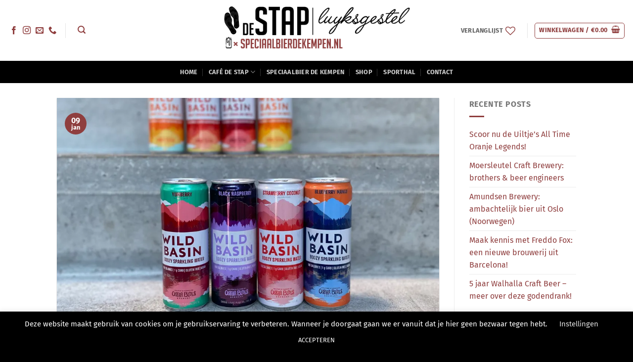

--- FILE ---
content_type: text/html; charset=UTF-8
request_url: https://cafedestap.nl/hard-seltzer-het-drankje-van-2021/
body_size: 60576
content:
<!DOCTYPE html>
<html lang="nl-NL" class="loading-site no-js">
<head>
	<meta charset="UTF-8" />
	<link rel="profile" href="https://gmpg.org/xfn/11" />
	<link rel="pingback" href="https://cafedestap.nl/xmlrpc.php" />

					
			
<title>Hard Seltzer &#8211; hét drankje van 2021! &#8211; De Stap Luyksgestel | Speciaalbier De Kempen</title>
<meta name='robots' content='max-image-preview:large' />
<meta name="viewport" content="width=device-width, initial-scale=1" /><!-- Jetpack Site Verification Tags -->
<meta name="google-site-verification" content="Z8MIUBmCF9BgJQf07L-sPpLNy9BTctPUvxxT7ap6Y-E" />

<link rel='dns-prefetch' href='//stats.wp.com' />
<link rel='dns-prefetch' href='//www.paypalobjects.com' />
<link rel='preconnect' href='//i0.wp.com' />
<link rel='preconnect' href='//c0.wp.com' />
<link rel='prefetch' href='https://cafedestap.nl/wp-content/themes/flatsome/assets/js/flatsome.js?ver=e2eddd6c228105dac048' />
<link rel='prefetch' href='https://cafedestap.nl/wp-content/themes/flatsome/assets/js/chunk.slider.js?ver=3.20.4' />
<link rel='prefetch' href='https://cafedestap.nl/wp-content/themes/flatsome/assets/js/chunk.popups.js?ver=3.20.4' />
<link rel='prefetch' href='https://cafedestap.nl/wp-content/themes/flatsome/assets/js/chunk.tooltips.js?ver=3.20.4' />
<link rel='prefetch' href='https://cafedestap.nl/wp-content/themes/flatsome/assets/js/woocommerce.js?ver=1c9be63d628ff7c3ff4c' />
<link rel="alternate" type="application/rss+xml" title="De Stap Luyksgestel | Speciaalbier De Kempen &raquo; feed" href="https://cafedestap.nl/feed/" />
<link rel="alternate" type="application/rss+xml" title="De Stap Luyksgestel | Speciaalbier De Kempen &raquo; reacties feed" href="https://cafedestap.nl/comments/feed/" />
<link rel="alternate" type="application/rss+xml" title="De Stap Luyksgestel | Speciaalbier De Kempen &raquo; Hard Seltzer &#8211; hét drankje van 2021! reacties feed" href="https://cafedestap.nl/hard-seltzer-het-drankje-van-2021/feed/" />
<link rel="alternate" title="oEmbed (JSON)" type="application/json+oembed" href="https://cafedestap.nl/wp-json/oembed/1.0/embed?url=https%3A%2F%2Fcafedestap.nl%2Fhard-seltzer-het-drankje-van-2021%2F" />
<link rel="alternate" title="oEmbed (XML)" type="text/xml+oembed" href="https://cafedestap.nl/wp-json/oembed/1.0/embed?url=https%3A%2F%2Fcafedestap.nl%2Fhard-seltzer-het-drankje-van-2021%2F&#038;format=xml" />
<link rel='stylesheet' id='all-css-cb5c93db9ef8e589ab4439c4316ab2f5' href='https://cafedestap.nl/wp-content/boost-cache/static/ff9ed64baf.min.css' type='text/css' media='all' />
<style id='flatsome-main-inline-css'>
@font-face {
				font-family: "fl-icons";
				font-display: block;
				src: url(https://cafedestap.nl/wp-content/themes/flatsome/assets/css/icons/fl-icons.eot?v=3.20.4);
				src:
					url(https://cafedestap.nl/wp-content/themes/flatsome/assets/css/icons/fl-icons.eot#iefix?v=3.20.4) format("embedded-opentype"),
					url(https://cafedestap.nl/wp-content/themes/flatsome/assets/css/icons/fl-icons.woff2?v=3.20.4) format("woff2"),
					url(https://cafedestap.nl/wp-content/themes/flatsome/assets/css/icons/fl-icons.ttf?v=3.20.4) format("truetype"),
					url(https://cafedestap.nl/wp-content/themes/flatsome/assets/css/icons/fl-icons.woff?v=3.20.4) format("woff"),
					url(https://cafedestap.nl/wp-content/themes/flatsome/assets/css/icons/fl-icons.svg?v=3.20.4#fl-icons) format("svg");
			}
/*# sourceURL=flatsome-main-inline-css */
</style>
<link rel='stylesheet' id='screen-css-ae2aed781d0dd940e41ab3b2464542a9' href='https://cafedestap.nl/wp-content/boost-cache/static/ff6796bba8.min.css' type='text/css' media='screen' />
<style id='wp-img-auto-sizes-contain-inline-css'>
img:is([sizes=auto i],[sizes^="auto," i]){contain-intrinsic-size:3000px 1500px}
/*# sourceURL=wp-img-auto-sizes-contain-inline-css */
</style>
<style id='wp-emoji-styles-inline-css'>

	img.wp-smiley, img.emoji {
		display: inline !important;
		border: none !important;
		box-shadow: none !important;
		height: 1em !important;
		width: 1em !important;
		margin: 0 0.07em !important;
		vertical-align: -0.1em !important;
		background: none !important;
		padding: 0 !important;
	}
/*# sourceURL=wp-emoji-styles-inline-css */
</style>
<style id='wp-block-library-inline-css'>
:root{--wp-block-synced-color:#7a00df;--wp-block-synced-color--rgb:122,0,223;--wp-bound-block-color:var(--wp-block-synced-color);--wp-editor-canvas-background:#ddd;--wp-admin-theme-color:#007cba;--wp-admin-theme-color--rgb:0,124,186;--wp-admin-theme-color-darker-10:#006ba1;--wp-admin-theme-color-darker-10--rgb:0,107,160.5;--wp-admin-theme-color-darker-20:#005a87;--wp-admin-theme-color-darker-20--rgb:0,90,135;--wp-admin-border-width-focus:2px}@media (min-resolution:192dpi){:root{--wp-admin-border-width-focus:1.5px}}.wp-element-button{cursor:pointer}:root .has-very-light-gray-background-color{background-color:#eee}:root .has-very-dark-gray-background-color{background-color:#313131}:root .has-very-light-gray-color{color:#eee}:root .has-very-dark-gray-color{color:#313131}:root .has-vivid-green-cyan-to-vivid-cyan-blue-gradient-background{background:linear-gradient(135deg,#00d084,#0693e3)}:root .has-purple-crush-gradient-background{background:linear-gradient(135deg,#34e2e4,#4721fb 50%,#ab1dfe)}:root .has-hazy-dawn-gradient-background{background:linear-gradient(135deg,#faaca8,#dad0ec)}:root .has-subdued-olive-gradient-background{background:linear-gradient(135deg,#fafae1,#67a671)}:root .has-atomic-cream-gradient-background{background:linear-gradient(135deg,#fdd79a,#004a59)}:root .has-nightshade-gradient-background{background:linear-gradient(135deg,#330968,#31cdcf)}:root .has-midnight-gradient-background{background:linear-gradient(135deg,#020381,#2874fc)}:root{--wp--preset--font-size--normal:16px;--wp--preset--font-size--huge:42px}.has-regular-font-size{font-size:1em}.has-larger-font-size{font-size:2.625em}.has-normal-font-size{font-size:var(--wp--preset--font-size--normal)}.has-huge-font-size{font-size:var(--wp--preset--font-size--huge)}.has-text-align-center{text-align:center}.has-text-align-left{text-align:left}.has-text-align-right{text-align:right}.has-fit-text{white-space:nowrap!important}#end-resizable-editor-section{display:none}.aligncenter{clear:both}.items-justified-left{justify-content:flex-start}.items-justified-center{justify-content:center}.items-justified-right{justify-content:flex-end}.items-justified-space-between{justify-content:space-between}.screen-reader-text{border:0;clip-path:inset(50%);height:1px;margin:-1px;overflow:hidden;padding:0;position:absolute;width:1px;word-wrap:normal!important}.screen-reader-text:focus{background-color:#ddd;clip-path:none;color:#444;display:block;font-size:1em;height:auto;left:5px;line-height:normal;padding:15px 23px 14px;text-decoration:none;top:5px;width:auto;z-index:100000}html :where(.has-border-color){border-style:solid}html :where([style*=border-top-color]){border-top-style:solid}html :where([style*=border-right-color]){border-right-style:solid}html :where([style*=border-bottom-color]){border-bottom-style:solid}html :where([style*=border-left-color]){border-left-style:solid}html :where([style*=border-width]){border-style:solid}html :where([style*=border-top-width]){border-top-style:solid}html :where([style*=border-right-width]){border-right-style:solid}html :where([style*=border-bottom-width]){border-bottom-style:solid}html :where([style*=border-left-width]){border-left-style:solid}html :where(img[class*=wp-image-]){height:auto;max-width:100%}:where(figure){margin:0 0 1em}html :where(.is-position-sticky){--wp-admin--admin-bar--position-offset:var(--wp-admin--admin-bar--height,0px)}@media screen and (max-width:600px){html :where(.is-position-sticky){--wp-admin--admin-bar--position-offset:0px}}

/*# sourceURL=wp-block-library-inline-css */
</style><link rel='stylesheet' id='all-css-849141322ea9897c00313eb3ebc33ae7' href='https://cafedestap.nl/wp-content/boost-cache/static/06185b5522.min.css' type='text/css' media='all' />
<style id='global-styles-inline-css'>
:root{--wp--preset--aspect-ratio--square: 1;--wp--preset--aspect-ratio--4-3: 4/3;--wp--preset--aspect-ratio--3-4: 3/4;--wp--preset--aspect-ratio--3-2: 3/2;--wp--preset--aspect-ratio--2-3: 2/3;--wp--preset--aspect-ratio--16-9: 16/9;--wp--preset--aspect-ratio--9-16: 9/16;--wp--preset--color--black: #000000;--wp--preset--color--cyan-bluish-gray: #abb8c3;--wp--preset--color--white: #ffffff;--wp--preset--color--pale-pink: #f78da7;--wp--preset--color--vivid-red: #cf2e2e;--wp--preset--color--luminous-vivid-orange: #ff6900;--wp--preset--color--luminous-vivid-amber: #fcb900;--wp--preset--color--light-green-cyan: #7bdcb5;--wp--preset--color--vivid-green-cyan: #00d084;--wp--preset--color--pale-cyan-blue: #8ed1fc;--wp--preset--color--vivid-cyan-blue: #0693e3;--wp--preset--color--vivid-purple: #9b51e0;--wp--preset--color--primary: #8f3e3e;--wp--preset--color--secondary: #000a14;--wp--preset--color--success: #81d742;--wp--preset--color--alert: #dd3333;--wp--preset--gradient--vivid-cyan-blue-to-vivid-purple: linear-gradient(135deg,rgb(6,147,227) 0%,rgb(155,81,224) 100%);--wp--preset--gradient--light-green-cyan-to-vivid-green-cyan: linear-gradient(135deg,rgb(122,220,180) 0%,rgb(0,208,130) 100%);--wp--preset--gradient--luminous-vivid-amber-to-luminous-vivid-orange: linear-gradient(135deg,rgb(252,185,0) 0%,rgb(255,105,0) 100%);--wp--preset--gradient--luminous-vivid-orange-to-vivid-red: linear-gradient(135deg,rgb(255,105,0) 0%,rgb(207,46,46) 100%);--wp--preset--gradient--very-light-gray-to-cyan-bluish-gray: linear-gradient(135deg,rgb(238,238,238) 0%,rgb(169,184,195) 100%);--wp--preset--gradient--cool-to-warm-spectrum: linear-gradient(135deg,rgb(74,234,220) 0%,rgb(151,120,209) 20%,rgb(207,42,186) 40%,rgb(238,44,130) 60%,rgb(251,105,98) 80%,rgb(254,248,76) 100%);--wp--preset--gradient--blush-light-purple: linear-gradient(135deg,rgb(255,206,236) 0%,rgb(152,150,240) 100%);--wp--preset--gradient--blush-bordeaux: linear-gradient(135deg,rgb(254,205,165) 0%,rgb(254,45,45) 50%,rgb(107,0,62) 100%);--wp--preset--gradient--luminous-dusk: linear-gradient(135deg,rgb(255,203,112) 0%,rgb(199,81,192) 50%,rgb(65,88,208) 100%);--wp--preset--gradient--pale-ocean: linear-gradient(135deg,rgb(255,245,203) 0%,rgb(182,227,212) 50%,rgb(51,167,181) 100%);--wp--preset--gradient--electric-grass: linear-gradient(135deg,rgb(202,248,128) 0%,rgb(113,206,126) 100%);--wp--preset--gradient--midnight: linear-gradient(135deg,rgb(2,3,129) 0%,rgb(40,116,252) 100%);--wp--preset--font-size--small: 13px;--wp--preset--font-size--medium: 20px;--wp--preset--font-size--large: 36px;--wp--preset--font-size--x-large: 42px;--wp--preset--spacing--20: 0.44rem;--wp--preset--spacing--30: 0.67rem;--wp--preset--spacing--40: 1rem;--wp--preset--spacing--50: 1.5rem;--wp--preset--spacing--60: 2.25rem;--wp--preset--spacing--70: 3.38rem;--wp--preset--spacing--80: 5.06rem;--wp--preset--shadow--natural: 6px 6px 9px rgba(0, 0, 0, 0.2);--wp--preset--shadow--deep: 12px 12px 50px rgba(0, 0, 0, 0.4);--wp--preset--shadow--sharp: 6px 6px 0px rgba(0, 0, 0, 0.2);--wp--preset--shadow--outlined: 6px 6px 0px -3px rgb(255, 255, 255), 6px 6px rgb(0, 0, 0);--wp--preset--shadow--crisp: 6px 6px 0px rgb(0, 0, 0);}:where(body) { margin: 0; }.wp-site-blocks > .alignleft { float: left; margin-right: 2em; }.wp-site-blocks > .alignright { float: right; margin-left: 2em; }.wp-site-blocks > .aligncenter { justify-content: center; margin-left: auto; margin-right: auto; }:where(.is-layout-flex){gap: 0.5em;}:where(.is-layout-grid){gap: 0.5em;}.is-layout-flow > .alignleft{float: left;margin-inline-start: 0;margin-inline-end: 2em;}.is-layout-flow > .alignright{float: right;margin-inline-start: 2em;margin-inline-end: 0;}.is-layout-flow > .aligncenter{margin-left: auto !important;margin-right: auto !important;}.is-layout-constrained > .alignleft{float: left;margin-inline-start: 0;margin-inline-end: 2em;}.is-layout-constrained > .alignright{float: right;margin-inline-start: 2em;margin-inline-end: 0;}.is-layout-constrained > .aligncenter{margin-left: auto !important;margin-right: auto !important;}.is-layout-constrained > :where(:not(.alignleft):not(.alignright):not(.alignfull)){margin-left: auto !important;margin-right: auto !important;}body .is-layout-flex{display: flex;}.is-layout-flex{flex-wrap: wrap;align-items: center;}.is-layout-flex > :is(*, div){margin: 0;}body .is-layout-grid{display: grid;}.is-layout-grid > :is(*, div){margin: 0;}body{padding-top: 0px;padding-right: 0px;padding-bottom: 0px;padding-left: 0px;}a:where(:not(.wp-element-button)){text-decoration: none;}:root :where(.wp-element-button, .wp-block-button__link){background-color: #32373c;border-width: 0;color: #fff;font-family: inherit;font-size: inherit;font-style: inherit;font-weight: inherit;letter-spacing: inherit;line-height: inherit;padding-top: calc(0.667em + 2px);padding-right: calc(1.333em + 2px);padding-bottom: calc(0.667em + 2px);padding-left: calc(1.333em + 2px);text-decoration: none;text-transform: inherit;}.has-black-color{color: var(--wp--preset--color--black) !important;}.has-cyan-bluish-gray-color{color: var(--wp--preset--color--cyan-bluish-gray) !important;}.has-white-color{color: var(--wp--preset--color--white) !important;}.has-pale-pink-color{color: var(--wp--preset--color--pale-pink) !important;}.has-vivid-red-color{color: var(--wp--preset--color--vivid-red) !important;}.has-luminous-vivid-orange-color{color: var(--wp--preset--color--luminous-vivid-orange) !important;}.has-luminous-vivid-amber-color{color: var(--wp--preset--color--luminous-vivid-amber) !important;}.has-light-green-cyan-color{color: var(--wp--preset--color--light-green-cyan) !important;}.has-vivid-green-cyan-color{color: var(--wp--preset--color--vivid-green-cyan) !important;}.has-pale-cyan-blue-color{color: var(--wp--preset--color--pale-cyan-blue) !important;}.has-vivid-cyan-blue-color{color: var(--wp--preset--color--vivid-cyan-blue) !important;}.has-vivid-purple-color{color: var(--wp--preset--color--vivid-purple) !important;}.has-primary-color{color: var(--wp--preset--color--primary) !important;}.has-secondary-color{color: var(--wp--preset--color--secondary) !important;}.has-success-color{color: var(--wp--preset--color--success) !important;}.has-alert-color{color: var(--wp--preset--color--alert) !important;}.has-black-background-color{background-color: var(--wp--preset--color--black) !important;}.has-cyan-bluish-gray-background-color{background-color: var(--wp--preset--color--cyan-bluish-gray) !important;}.has-white-background-color{background-color: var(--wp--preset--color--white) !important;}.has-pale-pink-background-color{background-color: var(--wp--preset--color--pale-pink) !important;}.has-vivid-red-background-color{background-color: var(--wp--preset--color--vivid-red) !important;}.has-luminous-vivid-orange-background-color{background-color: var(--wp--preset--color--luminous-vivid-orange) !important;}.has-luminous-vivid-amber-background-color{background-color: var(--wp--preset--color--luminous-vivid-amber) !important;}.has-light-green-cyan-background-color{background-color: var(--wp--preset--color--light-green-cyan) !important;}.has-vivid-green-cyan-background-color{background-color: var(--wp--preset--color--vivid-green-cyan) !important;}.has-pale-cyan-blue-background-color{background-color: var(--wp--preset--color--pale-cyan-blue) !important;}.has-vivid-cyan-blue-background-color{background-color: var(--wp--preset--color--vivid-cyan-blue) !important;}.has-vivid-purple-background-color{background-color: var(--wp--preset--color--vivid-purple) !important;}.has-primary-background-color{background-color: var(--wp--preset--color--primary) !important;}.has-secondary-background-color{background-color: var(--wp--preset--color--secondary) !important;}.has-success-background-color{background-color: var(--wp--preset--color--success) !important;}.has-alert-background-color{background-color: var(--wp--preset--color--alert) !important;}.has-black-border-color{border-color: var(--wp--preset--color--black) !important;}.has-cyan-bluish-gray-border-color{border-color: var(--wp--preset--color--cyan-bluish-gray) !important;}.has-white-border-color{border-color: var(--wp--preset--color--white) !important;}.has-pale-pink-border-color{border-color: var(--wp--preset--color--pale-pink) !important;}.has-vivid-red-border-color{border-color: var(--wp--preset--color--vivid-red) !important;}.has-luminous-vivid-orange-border-color{border-color: var(--wp--preset--color--luminous-vivid-orange) !important;}.has-luminous-vivid-amber-border-color{border-color: var(--wp--preset--color--luminous-vivid-amber) !important;}.has-light-green-cyan-border-color{border-color: var(--wp--preset--color--light-green-cyan) !important;}.has-vivid-green-cyan-border-color{border-color: var(--wp--preset--color--vivid-green-cyan) !important;}.has-pale-cyan-blue-border-color{border-color: var(--wp--preset--color--pale-cyan-blue) !important;}.has-vivid-cyan-blue-border-color{border-color: var(--wp--preset--color--vivid-cyan-blue) !important;}.has-vivid-purple-border-color{border-color: var(--wp--preset--color--vivid-purple) !important;}.has-primary-border-color{border-color: var(--wp--preset--color--primary) !important;}.has-secondary-border-color{border-color: var(--wp--preset--color--secondary) !important;}.has-success-border-color{border-color: var(--wp--preset--color--success) !important;}.has-alert-border-color{border-color: var(--wp--preset--color--alert) !important;}.has-vivid-cyan-blue-to-vivid-purple-gradient-background{background: var(--wp--preset--gradient--vivid-cyan-blue-to-vivid-purple) !important;}.has-light-green-cyan-to-vivid-green-cyan-gradient-background{background: var(--wp--preset--gradient--light-green-cyan-to-vivid-green-cyan) !important;}.has-luminous-vivid-amber-to-luminous-vivid-orange-gradient-background{background: var(--wp--preset--gradient--luminous-vivid-amber-to-luminous-vivid-orange) !important;}.has-luminous-vivid-orange-to-vivid-red-gradient-background{background: var(--wp--preset--gradient--luminous-vivid-orange-to-vivid-red) !important;}.has-very-light-gray-to-cyan-bluish-gray-gradient-background{background: var(--wp--preset--gradient--very-light-gray-to-cyan-bluish-gray) !important;}.has-cool-to-warm-spectrum-gradient-background{background: var(--wp--preset--gradient--cool-to-warm-spectrum) !important;}.has-blush-light-purple-gradient-background{background: var(--wp--preset--gradient--blush-light-purple) !important;}.has-blush-bordeaux-gradient-background{background: var(--wp--preset--gradient--blush-bordeaux) !important;}.has-luminous-dusk-gradient-background{background: var(--wp--preset--gradient--luminous-dusk) !important;}.has-pale-ocean-gradient-background{background: var(--wp--preset--gradient--pale-ocean) !important;}.has-electric-grass-gradient-background{background: var(--wp--preset--gradient--electric-grass) !important;}.has-midnight-gradient-background{background: var(--wp--preset--gradient--midnight) !important;}.has-small-font-size{font-size: var(--wp--preset--font-size--small) !important;}.has-medium-font-size{font-size: var(--wp--preset--font-size--medium) !important;}.has-large-font-size{font-size: var(--wp--preset--font-size--large) !important;}.has-x-large-font-size{font-size: var(--wp--preset--font-size--x-large) !important;}
/*# sourceURL=global-styles-inline-css */
</style>

<style id='age-gate-custom-inline-css'>
:root{--ag-background-color: rgba(24,130,84,1);--ag-background-image-position: center center;--ag-background-image-opacity: 1;--ag-form-background: rgba(0,0,0,1);--ag-text-color: #ffffff;--ag-blur: 5px;}
/*# sourceURL=age-gate-custom-inline-css */
</style>
<style id='age-gate-options-inline-css'>
:root{--ag-background-color: rgba(24,130,84,1);--ag-background-image-position: center center;--ag-background-image-opacity: 1;--ag-form-background: rgba(0,0,0,1);--ag-text-color: #ffffff;--ag-blur: 5px;}
/*# sourceURL=age-gate-options-inline-css */
</style>
<style id='woocommerce-inline-inline-css'>
.woocommerce form .form-row .required { visibility: visible; }
/*# sourceURL=woocommerce-inline-inline-css */
</style>






<link rel="https://api.w.org/" href="https://cafedestap.nl/wp-json/" /><link rel="alternate" title="JSON" type="application/json" href="https://cafedestap.nl/wp-json/wp/v2/posts/4815" /><link rel="EditURI" type="application/rsd+xml" title="RSD" href="https://cafedestap.nl/xmlrpc.php?rsd" />
<meta name="generator" content="WordPress 6.9" />
<meta name="generator" content="WooCommerce 10.4.3" />
<link rel="canonical" href="https://cafedestap.nl/hard-seltzer-het-drankje-van-2021/" />
<link rel='shortlink' href='https://cafedestap.nl/?p=4815' />
	<style>img#wpstats{display:none}</style>
		<!-- Google site verification - Google for WooCommerce -->
<meta name="google-site-verification" content="Z8MIUBmCF9BgJQf07L-sPpLNy9BTctPUvxxT7ap6Y-E" />
	<noscript><style>.woocommerce-product-gallery{ opacity: 1 !important; }</style></noscript>
	<link rel="icon" href="https://i0.wp.com/cafedestap.nl/wp-content/uploads/2024/11/cropped-faviconrood800.png?fit=32%2C32&#038;ssl=1" sizes="32x32" />
<link rel="icon" href="https://i0.wp.com/cafedestap.nl/wp-content/uploads/2024/11/cropped-faviconrood800.png?fit=192%2C192&#038;ssl=1" sizes="192x192" />
<link rel="apple-touch-icon" href="https://i0.wp.com/cafedestap.nl/wp-content/uploads/2024/11/cropped-faviconrood800.png?fit=180%2C180&#038;ssl=1" />
<meta name="msapplication-TileImage" content="https://i0.wp.com/cafedestap.nl/wp-content/uploads/2024/11/cropped-faviconrood800.png?fit=270%2C270&#038;ssl=1" />
<style id="custom-css" type="text/css">:root {--primary-color: #8f3e3e;--fs-color-primary: #8f3e3e;--fs-color-secondary: #000a14;--fs-color-success: #81d742;--fs-color-alert: #dd3333;--fs-color-base: #777777;--fs-experimental-link-color: #8f3e3e;--fs-experimental-link-color-hover: #461f1f;}.tooltipster-base {--tooltip-color: #fff;--tooltip-bg-color: #000;}.off-canvas-right .mfp-content, .off-canvas-left .mfp-content {--drawer-width: 300px;}.off-canvas .mfp-content.off-canvas-cart {--drawer-width: 360px;}.header-main{height: 123px}#logo img{max-height: 123px}#logo{width:381px;}.header-bottom{min-height: 45px}.header-top{min-height: 30px}.transparent .header-main{height: 198px}.transparent #logo img{max-height: 198px}.has-transparent + .page-title:first-of-type,.has-transparent + #main > .page-title,.has-transparent + #main > div > .page-title,.has-transparent + #main .page-header-wrapper:first-of-type .page-title{padding-top: 248px;}.header.show-on-scroll,.stuck .header-main{height:70px!important}.stuck #logo img{max-height: 70px!important}.header-bottom {background-color: #000000}.top-bar-nav > li > a{line-height: 16px }.header-main .nav > li > a{line-height: 20px }.stuck .header-main .nav > li > a{line-height: 50px }.header-bottom-nav > li > a{line-height: 16px }@media (max-width: 549px) {.header-main{height: 90px}#logo img{max-height: 90px}}.main-menu-overlay{background-color: #c634ee}.nav-dropdown-has-arrow.nav-dropdown-has-border li.has-dropdown:before{border-bottom-color: #000000;}.nav .nav-dropdown{border-color: #000000 }.nav-dropdown{border-radius:5px}.nav-dropdown{font-size:100%}.nav-dropdown-has-arrow li.has-dropdown:after{border-bottom-color: #c1c1c1;}.nav .nav-dropdown{background-color: #c1c1c1}.header-top{background-color:#dd3333!important;}h1,h2,h3,h4,h5,h6,.heading-font{color: #424242;}body{font-size: 100%;}@media screen and (max-width: 549px){body{font-size: 100%;}}body{font-family: "Fira Sans", sans-serif;}body {font-weight: 400;font-style: normal;}.nav > li > a {font-family: "Fira Sans", sans-serif;}.mobile-sidebar-levels-2 .nav > li > ul > li > a {font-family: "Fira Sans", sans-serif;}.nav > li > a,.mobile-sidebar-levels-2 .nav > li > ul > li > a {font-weight: 700;font-style: normal;}h1,h2,h3,h4,h5,h6,.heading-font, .off-canvas-center .nav-sidebar.nav-vertical > li > a{font-family: "Roboto Slab", sans-serif;}h1,h2,h3,h4,h5,h6,.heading-font,.banner h1,.banner h2 {font-weight: 400;font-style: normal;}.alt-font{font-family: Neucha, sans-serif;}.alt-font {font-weight: 400!important;font-style: normal!important;}.breadcrumbs{text-transform: none;}.header:not(.transparent) .top-bar-nav > li > a {color: #429a03;}.widget:where(:not(.widget_shopping_cart)) a{color: #0a0a0a;}.widget:where(:not(.widget_shopping_cart)) a:hover{color: #461f1f;}.widget .tagcloud a:hover{border-color: #461f1f; background-color: #461f1f;}.is-divider{background-color: #8f3e3e;}.shop-page-title.featured-title .title-overlay{background-color: rgba(255,255,255,0);}.current .breadcrumb-step, [data-icon-label]:after, .button#place_order,.button.checkout,.checkout-button,.single_add_to_cart_button.button, .sticky-add-to-cart-select-options-button{background-color: #dd3333!important }.badge-inner.on-sale{background-color: #461f1f}.badge-inner.new-bubble{background-color: #eec820}.price del, .product_list_widget del, del .woocommerce-Price-amount { color: #461f1f; }ins .woocommerce-Price-amount { color: #dd3333; }@media screen and (min-width: 550px){.products .box-vertical .box-image{min-width: 247px!important;width: 247px!important;}}.header-main .social-icons,.header-main .cart-icon strong,.header-main .menu-title,.header-main .header-button > .button.is-outline,.header-main .nav > li > a > i:not(.icon-angle-down){color: #8f3e3e!important;}.header-main .header-button > .button.is-outline,.header-main .cart-icon strong:after,.header-main .cart-icon strong{border-color: #8f3e3e!important;}.header-main .header-button > .button:not(.is-outline){background-color: #8f3e3e!important;}.header-main .current-dropdown .cart-icon strong,.header-main .header-button > .button:hover,.header-main .header-button > .button:hover i,.header-main .header-button > .button:hover span{color:#FFF!important;}.header-main .menu-title:hover,.header-main .social-icons a:hover,.header-main .header-button > .button.is-outline:hover,.header-main .nav > li > a:hover > i:not(.icon-angle-down){color: #383838!important;}.header-main .current-dropdown .cart-icon strong,.header-main .header-button > .button:hover{background-color: #383838!important;}.header-main .current-dropdown .cart-icon strong:after,.header-main .current-dropdown .cart-icon strong,.header-main .header-button > .button:hover{border-color: #383838!important;}.footer-2{background-color: #0a0a0a}.absolute-footer, html{background-color: #000000}.page-title-small + main .product-container > .row{padding-top:0;}button[name='update_cart'] { display: none; }.nav-vertical-fly-out > li + li {border-top-width: 1px; border-top-style: solid;}/* Custom CSS */function hide_shipping_when_free_is_available( $rates, $package ) {$new_rates = array();foreach ( $rates as $rate_id => $rate ) {// Only modify rates if free_shipping is present.if ( 'free_shipping' === $rate->method_id ) {$new_rates[ $rate_id ] = $rate;break;}} if ( ! empty( $new_rates ) ) {//Save local pickup if it's present.foreach ( $rates as $rate_id => $rate ) {if ('local_pickup' === $rate->method_id ) {$new_rates[ $rate_id ] = $rate;break;}}return $new_rates;} return $rates;} add_filter( 'woocommerce_package_rates', 'hide_shipping_when_free_is_available', 10, 2 );unction my_hide_shipping_when_free_is_available( $rates ) {$free = array();foreach ( $rates as $rate_id => $rate ) {if ( 'free_shipping' === $rate->method_id ) {$free[ $rate_id ] = $rate;break;}}return ! empty( $free ) ? $free : $rates;}add_filter( 'woocommerce_package_rates', 'my_hide_shipping_when_free_is_available', 100 );.label-new.menu-item > a:after{content:"Nieuw";}.label-hot.menu-item > a:after{content:"Hot";}.label-sale.menu-item > a:after{content:"Aanbieding";}.label-popular.menu-item > a:after{content:"Populair";}</style><style id="kirki-inline-styles">/* cyrillic-ext */
@font-face {
  font-family: 'Roboto Slab';
  font-style: normal;
  font-weight: 400;
  font-display: swap;
  src: url(https://cafedestap.nl/wp-content/fonts/roboto-slab/BngbUXZYTXPIvIBgJJSb6s3BzlRRfKOFbvjojISmYmRjRdE.woff2) format('woff2');
  unicode-range: U+0460-052F, U+1C80-1C8A, U+20B4, U+2DE0-2DFF, U+A640-A69F, U+FE2E-FE2F;
}
/* cyrillic */
@font-face {
  font-family: 'Roboto Slab';
  font-style: normal;
  font-weight: 400;
  font-display: swap;
  src: url(https://cafedestap.nl/wp-content/fonts/roboto-slab/BngbUXZYTXPIvIBgJJSb6s3BzlRRfKOFbvjojISma2RjRdE.woff2) format('woff2');
  unicode-range: U+0301, U+0400-045F, U+0490-0491, U+04B0-04B1, U+2116;
}
/* greek-ext */
@font-face {
  font-family: 'Roboto Slab';
  font-style: normal;
  font-weight: 400;
  font-display: swap;
  src: url(https://cafedestap.nl/wp-content/fonts/roboto-slab/BngbUXZYTXPIvIBgJJSb6s3BzlRRfKOFbvjojISmY2RjRdE.woff2) format('woff2');
  unicode-range: U+1F00-1FFF;
}
/* greek */
@font-face {
  font-family: 'Roboto Slab';
  font-style: normal;
  font-weight: 400;
  font-display: swap;
  src: url(https://cafedestap.nl/wp-content/fonts/roboto-slab/BngbUXZYTXPIvIBgJJSb6s3BzlRRfKOFbvjojISmbGRjRdE.woff2) format('woff2');
  unicode-range: U+0370-0377, U+037A-037F, U+0384-038A, U+038C, U+038E-03A1, U+03A3-03FF;
}
/* vietnamese */
@font-face {
  font-family: 'Roboto Slab';
  font-style: normal;
  font-weight: 400;
  font-display: swap;
  src: url(https://cafedestap.nl/wp-content/fonts/roboto-slab/BngbUXZYTXPIvIBgJJSb6s3BzlRRfKOFbvjojISmYGRjRdE.woff2) format('woff2');
  unicode-range: U+0102-0103, U+0110-0111, U+0128-0129, U+0168-0169, U+01A0-01A1, U+01AF-01B0, U+0300-0301, U+0303-0304, U+0308-0309, U+0323, U+0329, U+1EA0-1EF9, U+20AB;
}
/* latin-ext */
@font-face {
  font-family: 'Roboto Slab';
  font-style: normal;
  font-weight: 400;
  font-display: swap;
  src: url(https://cafedestap.nl/wp-content/fonts/roboto-slab/BngbUXZYTXPIvIBgJJSb6s3BzlRRfKOFbvjojISmYWRjRdE.woff2) format('woff2');
  unicode-range: U+0100-02BA, U+02BD-02C5, U+02C7-02CC, U+02CE-02D7, U+02DD-02FF, U+0304, U+0308, U+0329, U+1D00-1DBF, U+1E00-1E9F, U+1EF2-1EFF, U+2020, U+20A0-20AB, U+20AD-20C0, U+2113, U+2C60-2C7F, U+A720-A7FF;
}
/* latin */
@font-face {
  font-family: 'Roboto Slab';
  font-style: normal;
  font-weight: 400;
  font-display: swap;
  src: url(https://cafedestap.nl/wp-content/fonts/roboto-slab/BngbUXZYTXPIvIBgJJSb6s3BzlRRfKOFbvjojISmb2Rj.woff2) format('woff2');
  unicode-range: U+0000-00FF, U+0131, U+0152-0153, U+02BB-02BC, U+02C6, U+02DA, U+02DC, U+0304, U+0308, U+0329, U+2000-206F, U+20AC, U+2122, U+2191, U+2193, U+2212, U+2215, U+FEFF, U+FFFD;
}/* cyrillic-ext */
@font-face {
  font-family: 'Fira Sans';
  font-style: normal;
  font-weight: 400;
  font-display: swap;
  src: url(https://cafedestap.nl/wp-content/fonts/fira-sans/va9E4kDNxMZdWfMOD5VvmojLeTY.woff2) format('woff2');
  unicode-range: U+0460-052F, U+1C80-1C8A, U+20B4, U+2DE0-2DFF, U+A640-A69F, U+FE2E-FE2F;
}
/* cyrillic */
@font-face {
  font-family: 'Fira Sans';
  font-style: normal;
  font-weight: 400;
  font-display: swap;
  src: url(https://cafedestap.nl/wp-content/fonts/fira-sans/va9E4kDNxMZdWfMOD5Vvk4jLeTY.woff2) format('woff2');
  unicode-range: U+0301, U+0400-045F, U+0490-0491, U+04B0-04B1, U+2116;
}
/* greek-ext */
@font-face {
  font-family: 'Fira Sans';
  font-style: normal;
  font-weight: 400;
  font-display: swap;
  src: url(https://cafedestap.nl/wp-content/fonts/fira-sans/va9E4kDNxMZdWfMOD5Vvm4jLeTY.woff2) format('woff2');
  unicode-range: U+1F00-1FFF;
}
/* greek */
@font-face {
  font-family: 'Fira Sans';
  font-style: normal;
  font-weight: 400;
  font-display: swap;
  src: url(https://cafedestap.nl/wp-content/fonts/fira-sans/va9E4kDNxMZdWfMOD5VvlIjLeTY.woff2) format('woff2');
  unicode-range: U+0370-0377, U+037A-037F, U+0384-038A, U+038C, U+038E-03A1, U+03A3-03FF;
}
/* vietnamese */
@font-face {
  font-family: 'Fira Sans';
  font-style: normal;
  font-weight: 400;
  font-display: swap;
  src: url(https://cafedestap.nl/wp-content/fonts/fira-sans/va9E4kDNxMZdWfMOD5VvmIjLeTY.woff2) format('woff2');
  unicode-range: U+0102-0103, U+0110-0111, U+0128-0129, U+0168-0169, U+01A0-01A1, U+01AF-01B0, U+0300-0301, U+0303-0304, U+0308-0309, U+0323, U+0329, U+1EA0-1EF9, U+20AB;
}
/* latin-ext */
@font-face {
  font-family: 'Fira Sans';
  font-style: normal;
  font-weight: 400;
  font-display: swap;
  src: url(https://cafedestap.nl/wp-content/fonts/fira-sans/va9E4kDNxMZdWfMOD5VvmYjLeTY.woff2) format('woff2');
  unicode-range: U+0100-02BA, U+02BD-02C5, U+02C7-02CC, U+02CE-02D7, U+02DD-02FF, U+0304, U+0308, U+0329, U+1D00-1DBF, U+1E00-1E9F, U+1EF2-1EFF, U+2020, U+20A0-20AB, U+20AD-20C0, U+2113, U+2C60-2C7F, U+A720-A7FF;
}
/* latin */
@font-face {
  font-family: 'Fira Sans';
  font-style: normal;
  font-weight: 400;
  font-display: swap;
  src: url(https://cafedestap.nl/wp-content/fonts/fira-sans/va9E4kDNxMZdWfMOD5Vvl4jL.woff2) format('woff2');
  unicode-range: U+0000-00FF, U+0131, U+0152-0153, U+02BB-02BC, U+02C6, U+02DA, U+02DC, U+0304, U+0308, U+0329, U+2000-206F, U+20AC, U+2122, U+2191, U+2193, U+2212, U+2215, U+FEFF, U+FFFD;
}
/* cyrillic-ext */
@font-face {
  font-family: 'Fira Sans';
  font-style: normal;
  font-weight: 700;
  font-display: swap;
  src: url(https://cafedestap.nl/wp-content/fonts/fira-sans/va9B4kDNxMZdWfMOD5VnLK3eSxf6TF0.woff2) format('woff2');
  unicode-range: U+0460-052F, U+1C80-1C8A, U+20B4, U+2DE0-2DFF, U+A640-A69F, U+FE2E-FE2F;
}
/* cyrillic */
@font-face {
  font-family: 'Fira Sans';
  font-style: normal;
  font-weight: 700;
  font-display: swap;
  src: url(https://cafedestap.nl/wp-content/fonts/fira-sans/va9B4kDNxMZdWfMOD5VnLK3eQhf6TF0.woff2) format('woff2');
  unicode-range: U+0301, U+0400-045F, U+0490-0491, U+04B0-04B1, U+2116;
}
/* greek-ext */
@font-face {
  font-family: 'Fira Sans';
  font-style: normal;
  font-weight: 700;
  font-display: swap;
  src: url(https://cafedestap.nl/wp-content/fonts/fira-sans/va9B4kDNxMZdWfMOD5VnLK3eShf6TF0.woff2) format('woff2');
  unicode-range: U+1F00-1FFF;
}
/* greek */
@font-face {
  font-family: 'Fira Sans';
  font-style: normal;
  font-weight: 700;
  font-display: swap;
  src: url(https://cafedestap.nl/wp-content/fonts/fira-sans/va9B4kDNxMZdWfMOD5VnLK3eRRf6TF0.woff2) format('woff2');
  unicode-range: U+0370-0377, U+037A-037F, U+0384-038A, U+038C, U+038E-03A1, U+03A3-03FF;
}
/* vietnamese */
@font-face {
  font-family: 'Fira Sans';
  font-style: normal;
  font-weight: 700;
  font-display: swap;
  src: url(https://cafedestap.nl/wp-content/fonts/fira-sans/va9B4kDNxMZdWfMOD5VnLK3eSRf6TF0.woff2) format('woff2');
  unicode-range: U+0102-0103, U+0110-0111, U+0128-0129, U+0168-0169, U+01A0-01A1, U+01AF-01B0, U+0300-0301, U+0303-0304, U+0308-0309, U+0323, U+0329, U+1EA0-1EF9, U+20AB;
}
/* latin-ext */
@font-face {
  font-family: 'Fira Sans';
  font-style: normal;
  font-weight: 700;
  font-display: swap;
  src: url(https://cafedestap.nl/wp-content/fonts/fira-sans/va9B4kDNxMZdWfMOD5VnLK3eSBf6TF0.woff2) format('woff2');
  unicode-range: U+0100-02BA, U+02BD-02C5, U+02C7-02CC, U+02CE-02D7, U+02DD-02FF, U+0304, U+0308, U+0329, U+1D00-1DBF, U+1E00-1E9F, U+1EF2-1EFF, U+2020, U+20A0-20AB, U+20AD-20C0, U+2113, U+2C60-2C7F, U+A720-A7FF;
}
/* latin */
@font-face {
  font-family: 'Fira Sans';
  font-style: normal;
  font-weight: 700;
  font-display: swap;
  src: url(https://cafedestap.nl/wp-content/fonts/fira-sans/va9B4kDNxMZdWfMOD5VnLK3eRhf6.woff2) format('woff2');
  unicode-range: U+0000-00FF, U+0131, U+0152-0153, U+02BB-02BC, U+02C6, U+02DA, U+02DC, U+0304, U+0308, U+0329, U+2000-206F, U+20AC, U+2122, U+2191, U+2193, U+2212, U+2215, U+FEFF, U+FFFD;
}/* cyrillic */
@font-face {
  font-family: 'Neucha';
  font-style: normal;
  font-weight: 400;
  font-display: swap;
  src: url(https://cafedestap.nl/wp-content/fonts/neucha/q5uGsou0JOdh94bfuQltOxU.woff2) format('woff2');
  unicode-range: U+0301, U+0400-045F, U+0490-0491, U+04B0-04B1, U+2116;
}
/* latin */
@font-face {
  font-family: 'Neucha';
  font-style: normal;
  font-weight: 400;
  font-display: swap;
  src: url(https://cafedestap.nl/wp-content/fonts/neucha/q5uGsou0JOdh94bfvQlt.woff2) format('woff2');
  unicode-range: U+0000-00FF, U+0131, U+0152-0153, U+02BB-02BC, U+02C6, U+02DA, U+02DC, U+0304, U+0308, U+0329, U+2000-206F, U+20AC, U+2122, U+2191, U+2193, U+2212, U+2215, U+FEFF, U+FFFD;
}</style>
		<!-- Global site tag (gtag.js) - Google Ads: AW-642050272 - Google for WooCommerce -->
		
		

		</head>

<body data-rsssl=1 class="wp-singular post-template-default single single-post postid-4815 single-format-standard wp-theme-flatsome wp-child-theme-de-stap theme-flatsome woocommerce-no-js lightbox nav-dropdown-has-arrow nav-dropdown-has-shadow nav-dropdown-has-border">



<a class="skip-link screen-reader-text" href="#main">Ga naar inhoud</a>

<div id="wrapper">

	
	<header id="header" class="header header-full-width has-sticky sticky-jump">
		<div class="header-wrapper">
			<div id="masthead" class="header-main show-logo-center">
      <div class="header-inner flex-row container logo-center medium-logo-center" role="navigation">

          <!-- Logo -->
          <div id="logo" class="flex-col logo">
            
<!-- Header logo -->
<a href="https://cafedestap.nl/" title="De Stap Luyksgestel | Speciaalbier De Kempen - Café | Terras | Biljart | Darts | Jeu de Boules | Sporthal | Speciaalbier | Craft beer" rel="home">
		<img width="1020" height="272" src="https://i0.wp.com/cafedestap.nl/wp-content/uploads/2024/11/agegatelogorood.png?fit=1020%2C272&#038;ssl=1" class="header_logo header-logo" alt="De Stap Luyksgestel | Speciaalbier De Kempen"/><img  width="1020" height="272" src="https://i0.wp.com/cafedestap.nl/wp-content/uploads/2024/07/logodestapsitewit.png?fit=1020%2C272&#038;ssl=1" class="header-logo-dark" alt="De Stap Luyksgestel | Speciaalbier De Kempen"/></a>
          </div>

          <!-- Mobile Left Elements -->
          <div class="flex-col show-for-medium flex-left">
            <ul class="mobile-nav nav nav-left ">
              <li class="nav-icon has-icon">
	<div class="header-button">		<a href="#" class="icon primary button round is-small" data-open="#main-menu" data-pos="center" data-bg="main-menu-overlay" role="button" aria-label="Menu" aria-controls="main-menu" aria-expanded="false" aria-haspopup="dialog" data-flatsome-role-button>
			<i class="icon-menu" aria-hidden="true"></i>					</a>
	 </div> </li>
<li class="header-divider"></li><li class="header-search header-search-lightbox has-icon">
			<a href="#search-lightbox" class="is-small" aria-label="Zoeken" data-open="#search-lightbox" data-focus="input.search-field" role="button" aria-expanded="false" aria-haspopup="dialog" aria-controls="search-lightbox" data-flatsome-role-button><i class="icon-search" aria-hidden="true" style="font-size:16px;"></i></a>		
	<div id="search-lightbox" class="mfp-hide dark text-center">
		<div class="searchform-wrapper ux-search-box relative is-large"><form role="search" method="get" class="searchform" action="https://cafedestap.nl/">
	<div class="flex-row relative">
						<div class="flex-col flex-grow">
			<label class="screen-reader-text" for="woocommerce-product-search-field-0">Zoeken naar:</label>
			<input type="search" id="woocommerce-product-search-field-0" class="search-field mb-0" placeholder="Zoeken&hellip;" value="" name="s" />
			<input type="hidden" name="post_type" value="product" />
					</div>
		<div class="flex-col">
			<button type="submit" value="Zoeken" class="ux-search-submit submit-button secondary button  icon mb-0" aria-label="Verzenden">
				<i class="icon-search" aria-hidden="true"></i>			</button>
		</div>
	</div>
	<div class="live-search-results text-left z-top"></div>
</form>
</div>	</div>
</li>
            </ul>
          </div>

          <!-- Left Elements -->
          <div class="flex-col hide-for-medium flex-left
            ">
            <ul class="header-nav header-nav-main nav nav-left  nav-outline nav-spacing-small nav-uppercase" >
              <li class="html header-social-icons ml-0">
	<div class="social-icons follow-icons" ><a href="https://www.facebook.com/destapluyksgestel/" target="_blank" data-label="Facebook" class="icon plain tooltip facebook" title="Volg ons op Facebook" aria-label="Volg ons op Facebook" rel="noopener nofollow"><i class="icon-facebook" aria-hidden="true"></i></a><a href="http://www.instagram.com/cafedestap" target="_blank" data-label="Instagram" class="icon plain tooltip instagram" title="Volg ons op Instagram" aria-label="Volg ons op Instagram" rel="noopener nofollow"><i class="icon-instagram" aria-hidden="true"></i></a><a href="mailto:info@cafedestap.nl" data-label="E-mail" target="_blank" class="icon plain tooltip email" title="Stuur ons een e-mail" aria-label="Stuur ons een e-mail" rel="nofollow noopener"><i class="icon-envelop" aria-hidden="true"></i></a><a href="tel:0031497336163" data-label="Phone" target="_blank" class="icon plain tooltip phone" title="Bel ons" aria-label="Bel ons" rel="nofollow noopener"><i class="icon-phone" aria-hidden="true"></i></a></div></li>
<li class="header-divider"></li><li class="header-search header-search-lightbox has-icon">
			<a href="#search-lightbox" class="is-small" aria-label="Zoeken" data-open="#search-lightbox" data-focus="input.search-field" role="button" aria-expanded="false" aria-haspopup="dialog" aria-controls="search-lightbox" data-flatsome-role-button><i class="icon-search" aria-hidden="true" style="font-size:16px;"></i></a>		
	<div id="search-lightbox" class="mfp-hide dark text-center">
		<div class="searchform-wrapper ux-search-box relative is-large"><form role="search" method="get" class="searchform" action="https://cafedestap.nl/">
	<div class="flex-row relative">
						<div class="flex-col flex-grow">
			<label class="screen-reader-text" for="woocommerce-product-search-field-1">Zoeken naar:</label>
			<input type="search" id="woocommerce-product-search-field-1" class="search-field mb-0" placeholder="Zoeken&hellip;" value="" name="s" />
			<input type="hidden" name="post_type" value="product" />
					</div>
		<div class="flex-col">
			<button type="submit" value="Zoeken" class="ux-search-submit submit-button secondary button  icon mb-0" aria-label="Verzenden">
				<i class="icon-search" aria-hidden="true"></i>			</button>
		</div>
	</div>
	<div class="live-search-results text-left z-top"></div>
</form>
</div>	</div>
</li>
            </ul>
          </div>

          <!-- Right Elements -->
          <div class="flex-col hide-for-medium flex-right">
            <ul class="header-nav header-nav-main nav nav-right  nav-outline nav-spacing-small nav-uppercase">
              <li class="header-wishlist-icon">
			<a href="https://cafedestap.nl/verlanglijst/" class="wishlist-link" title="Verlanglijst">
							<span class="hide-for-medium header-wishlist-title">
				Verlanglijst				</span>
						<i class="wishlist-icon icon-heart-o" aria-hidden="true"></i>		</a>
	</li>
<li class="header-divider"></li><li class="cart-item has-icon has-dropdown">
<div class="header-button">
<a href="https://cafedestap.nl/winkelmand/" class="header-cart-link nav-top-link icon button round is-outline is-small" title="Winkelwagen" aria-label="Bekijk winkelwagen" aria-expanded="false" aria-haspopup="true" role="button" data-flatsome-role-button>

<span class="header-cart-title">
   Winkelwagen   /      <span class="cart-price"><span class="woocommerce-Price-amount amount"><bdi><span class="woocommerce-Price-currencySymbol">&euro;</span>0.00</bdi></span></span>
  </span>

    <i class="icon-shopping-basket" aria-hidden="true" data-icon-label="0"></i>  </a>
</div>
 <ul class="nav-dropdown nav-dropdown-bold dropdown-uppercase">
    <li class="html widget_shopping_cart">
      <div class="widget_shopping_cart_content">
        

	<div class="ux-mini-cart-empty flex flex-row-col text-center pt pb">
				<div class="ux-mini-cart-empty-icon">
			<svg aria-hidden="true" xmlns="http://www.w3.org/2000/svg" viewBox="0 0 17 19" style="opacity:.1;height:80px;">
				<path d="M8.5 0C6.7 0 5.3 1.2 5.3 2.7v2H2.1c-.3 0-.6.3-.7.7L0 18.2c0 .4.2.8.6.8h15.7c.4 0 .7-.3.7-.7v-.1L15.6 5.4c0-.3-.3-.6-.7-.6h-3.2v-2c0-1.6-1.4-2.8-3.2-2.8zM6.7 2.7c0-.8.8-1.4 1.8-1.4s1.8.6 1.8 1.4v2H6.7v-2zm7.5 3.4 1.3 11.5h-14L2.8 6.1h2.5v1.4c0 .4.3.7.7.7.4 0 .7-.3.7-.7V6.1h3.5v1.4c0 .4.3.7.7.7s.7-.3.7-.7V6.1h2.6z" fill-rule="evenodd" clip-rule="evenodd" fill="currentColor"></path>
			</svg>
		</div>
				<p class="woocommerce-mini-cart__empty-message empty">Geen producten in de winkelwagen.</p>
					<p class="return-to-shop">
				<a class="button primary wc-backward" href="https://cafedestap.nl/shop/">
					Terug naar winkel				</a>
			</p>
				</div>


      </div>
    </li>
     </ul>

</li>
            </ul>
          </div>

          <!-- Mobile Right Elements -->
          <div class="flex-col show-for-medium flex-right">
            <ul class="mobile-nav nav nav-right ">
              <li class="cart-item has-icon">

<div class="header-button">
		<a href="https://cafedestap.nl/winkelmand/" class="header-cart-link nav-top-link icon button round is-outline is-small off-canvas-toggle" title="Winkelwagen" aria-label="Bekijk winkelwagen" aria-expanded="false" aria-haspopup="dialog" role="button" data-open="#cart-popup" data-class="off-canvas-cart" data-pos="right" aria-controls="cart-popup" data-flatsome-role-button>

  	<i class="icon-shopping-basket" aria-hidden="true" data-icon-label="0"></i>  </a>
</div>

  <!-- Cart Sidebar Popup -->
  <div id="cart-popup" class="mfp-hide">
  <div class="cart-popup-inner inner-padding cart-popup-inner--sticky">
      <div class="cart-popup-title text-center">
          <span class="heading-font uppercase">Winkelwagen</span>
          <div class="is-divider"></div>
      </div>
	  <div class="widget_shopping_cart">
		  <div class="widget_shopping_cart_content">
			  

	<div class="ux-mini-cart-empty flex flex-row-col text-center pt pb">
				<div class="ux-mini-cart-empty-icon">
			<svg aria-hidden="true" xmlns="http://www.w3.org/2000/svg" viewBox="0 0 17 19" style="opacity:.1;height:80px;">
				<path d="M8.5 0C6.7 0 5.3 1.2 5.3 2.7v2H2.1c-.3 0-.6.3-.7.7L0 18.2c0 .4.2.8.6.8h15.7c.4 0 .7-.3.7-.7v-.1L15.6 5.4c0-.3-.3-.6-.7-.6h-3.2v-2c0-1.6-1.4-2.8-3.2-2.8zM6.7 2.7c0-.8.8-1.4 1.8-1.4s1.8.6 1.8 1.4v2H6.7v-2zm7.5 3.4 1.3 11.5h-14L2.8 6.1h2.5v1.4c0 .4.3.7.7.7.4 0 .7-.3.7-.7V6.1h3.5v1.4c0 .4.3.7.7.7s.7-.3.7-.7V6.1h2.6z" fill-rule="evenodd" clip-rule="evenodd" fill="currentColor"></path>
			</svg>
		</div>
				<p class="woocommerce-mini-cart__empty-message empty">Geen producten in de winkelwagen.</p>
					<p class="return-to-shop">
				<a class="button primary wc-backward" href="https://cafedestap.nl/shop/">
					Terug naar winkel				</a>
			</p>
				</div>


		  </div>
	  </div>
             <div class="payment-icons inline-block" role="group" aria-label="Payment icons"><div class="payment-icon"><svg aria-hidden="true" version="1.1" xmlns="http://www.w3.org/2000/svg" xmlns:xlink="http://www.w3.org/1999/xlink"  viewBox="0 0 64 32">
<path d="M16.398 13.428c0.034 3.535 3.201 4.71 3.236 4.726-0.027 0.083-0.506 1.676-1.668 3.322-1.005 1.423-2.048 2.84-3.692 2.87-1.615 0.029-2.134-0.927-3.98-0.927s-2.422 0.898-3.951 0.956c-1.586 0.058-2.794-1.539-3.807-2.956-2.070-2.9-3.653-8.194-1.528-11.768 1.055-1.775 2.942-2.899 4.989-2.927 1.558-0.029 3.027 1.015 3.98 1.015s2.738-1.255 4.616-1.071c0.786 0.032 2.993 0.308 4.41 2.317-0.114 0.068-2.633 1.489-2.605 4.444zM13.363 4.749c0.842-0.987 1.409-2.362 1.254-3.729-1.213 0.047-2.682 0.783-3.552 1.77-0.78 0.874-1.464 2.273-1.279 3.613 1.353 0.101 2.735-0.666 3.577-1.654zM25.55 3.058c0.624-0.105 1.313-0.2 2.065-0.284s1.581-0.126 2.485-0.126c1.291 0 2.404 0.152 3.339 0.457s1.704 0.741 2.307 1.308c0.517 0.504 0.92 1.103 1.21 1.796s0.435 1.492 0.435 2.395c0 1.092-0.199 2.049-0.596 2.868s-0.941 1.507-1.629 2.064c-0.688 0.557-1.506 0.972-2.452 1.245s-1.979 0.41-3.098 0.41c-1.011 0-1.86-0.073-2.548-0.22v9.076h-1.517v-20.989zM27.068 13.648c0.366 0.104 0.774 0.178 1.226 0.22s0.935 0.063 1.451 0.063c1.936 0 3.436-0.441 4.501-1.323s1.597-2.174 1.597-3.876c0-0.819-0.14-1.534-0.42-2.143s-0.677-1.108-1.193-1.497c-0.516-0.388-1.129-0.683-1.839-0.882s-1.495-0.3-2.356-0.3c-0.688 0-1.28 0.027-1.774 0.079s-0.893 0.11-1.193 0.173l0.001 9.487zM49.452 20.454c0 0.61 0.010 1.219 0.032 1.828s0.086 1.197 0.194 1.765h-1.42l-0.225-2.143h-0.065c-0.194 0.294-0.441 0.588-0.742 0.882s-0.65 0.562-1.048 0.803c-0.398 0.242-0.85 0.436-1.355 0.583s-1.059 0.22-1.662 0.22c-0.753 0-1.414-0.121-1.985-0.362s-1.038-0.557-1.403-0.946c-0.366-0.389-0.64-0.836-0.822-1.339s-0.274-1.008-0.274-1.513c0-1.786 0.769-3.162 2.307-4.129s3.855-1.429 6.953-1.387v-0.41c0-0.399-0.038-0.856-0.113-1.371s-0.242-1.003-0.5-1.465c-0.258-0.462-0.645-0.851-1.161-1.166s-1.215-0.473-2.097-0.473c-0.666 0-1.328 0.1-1.983 0.299s-1.253 0.478-1.791 0.835l-0.484-1.103c0.688-0.462 1.399-0.793 2.13-0.992s1.495-0.3 2.29-0.3c1.076 0 1.952 0.178 2.63 0.536s1.21 0.819 1.597 1.387c0.387 0.567 0.651 1.202 0.791 1.906s0.21 1.402 0.21 2.096l-0.001 5.957zM47.936 15.948c-0.818-0.021-1.673 0.010-2.566 0.094s-1.715 0.268-2.468 0.552c-0.753 0.284-1.377 0.699-1.871 1.245s-0.742 1.271-0.742 2.175c0 1.072 0.312 1.859 0.935 2.364s1.323 0.757 2.097 0.757c0.624 0 1.182-0.084 1.677-0.252s0.925-0.394 1.291-0.677c0.366-0.283 0.672-0.603 0.919-0.961s0.436-0.725 0.565-1.103c0.108-0.421 0.161-0.726 0.161-0.915l0.001-3.277zM52.418 8.919l3.935 9.833c0.215 0.547 0.42 1.108 0.613 1.686s0.366 1.108 0.516 1.591h0.065c0.15-0.462 0.322-0.982 0.516-1.56s0.409-1.171 0.645-1.781l3.679-9.77h1.613l-4.484 11.094c-0.452 1.177-0.877 2.243-1.275 3.199s-0.801 1.817-1.21 2.585c-0.409 0.767-0.822 1.445-1.242 2.033s-0.887 1.103-1.404 1.544c-0.602 0.525-1.156 0.908-1.661 1.151s-0.844 0.394-1.016 0.457l-0.517-1.229c0.387-0.168 0.818-0.388 1.291-0.662s0.936-0.63 1.387-1.072c0.387-0.378 0.812-0.877 1.274-1.497s0.876-1.371 1.242-2.254c0.13-0.336 0.194-0.557 0.194-0.662 0-0.147-0.065-0.367-0.194-0.662l-5.582-14.025h1.614z"></path>
</svg>
<span class="screen-reader-text">Apple Pay</span></div><div class="payment-icon"><svg aria-hidden="true" version="1.1" xmlns="http://www.w3.org/2000/svg" xmlns:xlink="http://www.w3.org/1999/xlink"  viewBox="0 0 64 32">
<path d="M10.18 16.143h21.532l2.44-2.44h7.896l-6.747 7.465h-25.121zM28.462 10.921l-4.645 4.776h7.592l2.511-2.44h9.119l-2.337 2.689h12.882v-5.025zM54.245 0.64h-44.489c-1.985 0-3.594 1.613-3.594 3.603v23.514c0 1.99 1.61 3.603 3.594 3.603h44.49c1.985 0 3.594-1.613 3.594-3.603v-23.514c0-1.99-1.61-3.603-3.595-3.603zM56.96 27.771c0 1.567-1.27 2.837-2.837 2.837h-44.247c-1.567 0-2.836-1.27-2.836-2.837v-23.542c0-1.567 1.27-2.837 2.836-2.837h44.247c1.567 0 2.837 1.27 2.837 2.837v23.542zM13.585 2.82c0.868 0.251 1.43 0.979 1.416 1.845-0.007 0.432-0.175 0.8-0.463 1.117-0.038 0.042-0.076 0.082-0.123 0.133 0.815 0.577 1.143 1.327 0.749 2.269-0.29 0.694-0.867 1.040-1.614 1.102-0.079-0.010-0.157-0.029-0.236-0.029-0.93-0.002-1.86-0.001-2.79-0.001-0.195 0-0.207-0.012-0.207-0.205 0-2.067 0.001-4.134 0.003-6.201 1.016-0.001 2.032 0 3.048-0.003 0.073-0.001 0.146-0.019 0.218-0.028zM12.081 4.088c-0.003 0.409-0.005 0.818-0.007 1.227 0 0.005 0.006 0.009 0.010 0.014 0.229-0.002 0.459-0.001 0.688-0.006 0.262-0.007 0.452-0.162 0.499-0.413 0.049-0.263-0.030-0.484-0.241-0.658-0.287-0.236-0.613-0.22-0.948-0.163zM12.072 7.981c0.284 0.006 0.571 0.039 0.852 0.011 0.342-0.035 0.536-0.271 0.554-0.596 0.016-0.302-0.173-0.624-0.475-0.675-0.303-0.051-0.62-0.013-0.931-0.013-0.011 0.044-0.031 0.086-0.031 0.13-0.004 0.358-0.005 0.715-0.004 1.073 0 0.024 0.023 0.047 0.035 0.070zM28.954 7.14c-0.001-1.055 0.687-1.923 1.776-2.239 1.092-0.317 2.344 0.22 2.853 1.225 0.632 1.246 0.042 2.696-1.29 3.17-0.232 0.083-0.471 0.102-0.718 0.118-0.285 0.019-0.557 0.013-0.833-0.049-1.037-0.236-1.787-1.168-1.788-2.225zM30.533 7.119c-0.003 0.534 0.354 0.921 0.855 0.926 0.49 0.005 0.902-0.39 0.906-0.87 0.006-0.54-0.353-0.912-0.881-0.914-0.543-0.002-0.877 0.324-0.881 0.858zM19.722 9.323c-0.413 0.003-0.826 0.008-1.24 0.003-0.061-0.001-0.121-0.053-0.218-0.097-0.295 0.141-0.655 0.207-1.023 0.221-0.417 0.017-0.826-0.024-1.199-0.236-0.428-0.244-0.577-0.63-0.548-1.103 0.058-0.97 0.698-1.389 1.415-1.575 0.303-0.079 0.621-0.095 0.933-0.139 0.051-0.007 0.112 0.006 0.152-0.017 0.075-0.044 0.166-0.097 0.194-0.168 0.016-0.042-0.079-0.125-0.124-0.191-0.049-0.029-0.098-0.082-0.147-0.083-0.229-0.004-0.458 0.002-0.687 0.015-0.055 0.003-0.108 0.045-0.161 0.069-0.262 0.058-0.525 0.109-0.784 0.175-0.154 0.040-0.301 0.104-0.477 0.167 0.023-0.145 0.040-0.271 0.063-0.396 0.040-0.22 0.086-0.438 0.123-0.657 0.017-0.101 0.058-0.173 0.164-0.19 0.291-0.047 0.581-0.097 0.872-0.138 0.213-0.029 0.429-0.067 0.643-0.064 0.508 0.006 1.005 0.081 1.462 0.32 0.353 0.185 0.624 0.445 0.713 0.853-0.011 0.037-0.031 0.073-0.031 0.109 0 0.949 0.005 1.898 0 2.846-0.001 0.093-0.063 0.184-0.098 0.276zM18.301 7.736c0-0.080 0.010-0.162-0.004-0.24-0.006-0.038-0.057-0.099-0.087-0.098-0.363 0.001-0.712 0.060-0.976 0.339-0.144 0.152-0.168 0.368-0.078 0.525 0.084 0.147 0.325 0.259 0.501 0.232 0.443-0.067 0.646-0.305 0.644-0.758zM43.221 9.424c-0.201-0.065-0.413-0.106-0.6-0.2-0.364-0.184-0.559-0.49-0.581-0.907-0.031-0.584 0.13-1.087 0.634-1.418 0.241-0.157 0.515-0.284 0.791-0.36 0.317-0.086 0.654-0.101 0.983-0.145 0.022-0.003 0.046 0.001 0.069-0.004 0.117-0.022 0.241-0.055 0.247-0.195 0.006-0.131-0.118-0.173-0.217-0.175-0.319-0.005-0.643-0.022-0.957 0.024-0.415 0.062-0.822 0.18-1.247 0.276 0.041-0.223 0.086-0.468 0.131-0.713 0.015-0.085 0.040-0.168 0.047-0.253 0.011-0.134 0.062-0.215 0.205-0.253 0.852-0.229 1.706-0.276 2.561-0.022 0.34 0.101 0.657 0.255 0.871 0.55 0.099 0.136 0.151 0.304 0.225 0.458-0.014 0.046-0.041 0.091-0.041 0.138 0.002 0.943 0.005 1.885 0.013 2.828 0.001 0.122-0.032 0.211-0.139 0.269-0.388 0.002-0.775 0.009-1.163 0.003-0.068-0.001-0.134-0.054-0.216-0.090-0.225 0.058-0.476 0.122-0.728 0.187-0.271-0.012-0.542-0.025-0.813-0.034-0.025-0.001-0.051 0.023-0.076 0.035zM43.737 8.316c0.070 0.185 0.382 0.257 0.611 0.141 0.378-0.123 0.537-0.383 0.488-0.775-0.006-0.045-0.005-0.091-0.001-0.137 0.009-0.109-0.037-0.173-0.147-0.149-0.221 0.049-0.454 0.078-0.655 0.173-0.339 0.158-0.414 0.393-0.296 0.748zM20.274 9.32c-0.011-0.067-0.030-0.133-0.030-0.199-0.002-1.308-0.001-2.616-0.001-3.924 0-0.218 0.001-0.218 0.22-0.218 0.396-0.001 0.792-0.001 1.188 0 0.203 0.001 0.203 0.001 0.214 0.206 0.001 0.022 0.006 0.045 0.013 0.095 0.069-0.040 0.125-0.073 0.181-0.107 0.757-0.454 1.631-0.352 2.201 0.262 0.278 0.3 0.41 0.663 0.413 1.066 0.008 0.895 0.004 1.79 0.003 2.685 0 0.043-0.019 0.087-0.029 0.131-0.029-0.012-0.058-0.035-0.087-0.036-0.353-0.005-0.705-0.008-1.057-0.005-0.077 0.001-0.154 0.031-0.232 0.047-0.012 0-0.024-0.001-0.036-0.001-0.034-0.092-0.096-0.184-0.097-0.276-0.008-0.668-0.003-1.337-0.006-2.005-0.001-0.077-0.023-0.155-0.035-0.233-0.060-0.258-0.169-0.474-0.453-0.547-0.322-0.082-0.554 0.022-0.778 0.351-0.129 0.014-0.103 0.112-0.101 0.193 0.003 0.086 0.022 0.171 0.022 0.256 0.002 0.591 0.003 1.183 0 1.773-0.001 0.14-0.019 0.279-0.028 0.41-0.074 0-0.133-0.002-0.191 0-0.28 0.010-0.56 0.015-0.839 0.033-0.153 0.011-0.312-0.051-0.456 0.044zM34.157 4.984c0.465-0.002 0.929-0.003 1.394-0.006 0.106-0.001 0.164 0.036 0.159 0.15-0.002 0.040 0.005 0.079 0.008 0.148 0.102-0.056 0.188-0.104 0.274-0.15 0.715-0.391 1.569-0.282 2.111 0.273 0.235 0.241 0.381 0.528 0.426 0.863-0.010 0.079-0.029 0.157-0.029 0.236-0.002 0.843 0.001 1.687-0.005 2.531-0.001 0.099-0.042 0.197-0.065 0.296-0.442 0.003-0.883 0.001-1.324 0.010-0.148 0.003-0.151-0.081-0.151-0.187 0.001-0.614 0-1.227 0-1.841 0-0.161 0.003-0.321-0.003-0.481-0.013-0.324-0.196-0.524-0.523-0.582-0.263-0.047-0.558 0.117-0.668 0.374-0.022 0.052-0.037 0.108-0.056 0.163-0.011 0.067-0.030 0.133-0.030 0.2-0.002 0.782-0.001 1.565-0.001 2.347-0.494-0.001-0.989-0.001-1.483-0.002-0.011-0.096-0.031-0.192-0.031-0.288-0.003-1.35-0.002-2.7-0.003-4.051zM38.776 5.812c-0.003-0.23-0.001-0.459-0.009-0.688-0.004-0.115 0.046-0.145 0.154-0.148 0.369-0.010 0.369-0.013 0.369-0.393 0-0.184-0.007-0.368 0.005-0.55 0.004-0.057 0.045-0.137 0.092-0.162 0.486-0.259 0.977-0.508 1.466-0.76 0.009-0.005 0.022-0.001 0.050-0.001 0.004 0.046 0.011 0.094 0.011 0.143 0.001 0.516 0.005 1.033-0.001 1.549-0.001 0.134 0.039 0.184 0.177 0.178 0.195-0.010 0.39-0.001 0.585-0.002 0.079-0.001 0.133 0.017 0.133 0.113-0.003 0.344-0.001 0.687-0.001 1.064-0.291 0-0.569 0-0.847 0-0.017 0.070-0.047 0.14-0.047 0.21-0.005 0.354-0.003 0.708-0.003 1.062 0 0.194-0.002 0.388 0.003 0.582 0.001 0.035-0.034 0.131 0.072 0.073 0.207 0.185 0.428 0.111 0.649 0.037 0.094 0.038 0.145 0.090 0.118 0.209-0.021 0.092-0.011 0.194 0.001 0.29 0.038 0.309-0.050 0.46-0.335 0.585-0.061 0.027-0.106 0.091-0.159 0.138-0.41 0.134-0.82 0.145-1.218-0.038-0.489-0.225-0.744-0.612-0.749-1.152-0.006-0.63-0.003-1.259-0.005-1.889-0.103-0.013-0.206-0.034-0.31-0.037-0.101-0.003-0.16-0.022-0.156-0.145 0.003-0.089-0.028-0.179-0.045-0.269zM52.938 8.114c0.193 0.137 0.39 0.082 0.587 0.011 0.093 0.029 0.143 0.086 0.133 0.189-0.006 0.056 0.003 0.115-0.001 0.171-0.015 0.213 0.049 0.435-0.067 0.637-0.343 0.252-0.725 0.337-1.148 0.298-0.523-0.049-0.915-0.284-1.124-0.769-0.068-0.157-0.092-0.344-0.095-0.518-0.011-0.556-0.003-1.111-0.006-1.667-0.001-0.070-0.027-0.141-0.042-0.211-0.1-0.011-0.202-0.031-0.302-0.031-0.119 0-0.181-0.038-0.179-0.167 0.004-0.296-0.005-0.593 0.006-0.89 0.002-0.062 0.063-0.122 0.097-0.182 0.023-0.003 0.045-0.006 0.069-0.007 0.355-0.010 0.355-0.010 0.355-0.36 0-0.189 0.003-0.378-0.001-0.566-0.003-0.097 0.030-0.161 0.118-0.206 0.397-0.204 0.792-0.41 1.187-0.616 0.237 0.019 0.237 0.019 0.238 0.276 0.001 0.422-0.002 0.844 0.003 1.265 0.001 0.071 0.028 0.141 0.043 0.212 0.284 0 0.568 0 0.851 0 0 0.389 0.001 0.778 0.001 1.167-0.259 0.001-0.518 0.002-0.777 0.003-0.017 0.064-0.047 0.127-0.049 0.192-0.006 0.222-0.003 0.445-0.003 0.667 0 0.325-0.002 0.65 0.002 0.975 0.001 0.061-0.038 0.175 0.105 0.125zM50.416 6.54c-0.114-0.060-0.21-0.124-0.315-0.161-0.418-0.146-0.842-0.236-1.271-0.049-0.41 0.179-0.62 0.534-0.572 0.979 0.019 0.176 0.104 0.333 0.263 0.437 0.57 0.371 1.151 0.298 1.738 0.049 0.046-0.020 0.089-0.047 0.147-0.078 0.008 0.040 0.018 0.065 0.018 0.091 0.001 0.379-0.001 0.757 0.002 1.136 0.001 0.090-0.025 0.149-0.109 0.191-1.187 0.596-2.898 0.214-3.482-1.154-0.543-1.272 0.2-2.728 1.549-3.040 0.624-0.145 1.238-0.104 1.842 0.113 0.153 0.055 0.209 0.143 0.203 0.307-0.012 0.338-0.003 0.677-0.004 1.015-0.001 0.050-0.005 0.1-0.008 0.164zM28.545 6.459c-0.393-0.211-0.812-0.287-1.247-0.193-0.393 0.086-0.666 0.325-0.766 0.728-0.059 0.24-0.002 0.455 0.164 0.639 0.185 0.205 0.42 0.318 0.692 0.344 0.34 0.031 0.676 0.008 1.002-0.102 0.076-0.012 0.153-0.024 0.245-0.038 0.004 0.075 0.010 0.136 0.010 0.198 0.001 0.257 0.007 0.515-0.003 0.772-0.004 0.105-0.042 0.209-0.065 0.313-0.47 0.279-0.986 0.318-1.512 0.261-0.433-0.047-0.836-0.19-1.181-0.467-0.108-0.125-0.211-0.253-0.325-0.373-0.054-0.057-0.127-0.095-0.192-0.142-0.335-0.456-0.468-0.972-0.391-1.524 0.152-1.084 0.781-1.765 1.858-1.973 0.589-0.113 1.185-0.069 1.743 0.201 0.022 0.087 0.061 0.174 0.063 0.262 0.008 0.291 0.010 0.581-0.001 0.872-0.003 0.076-0.062 0.148-0.095 0.222zM10.319 2.849c-0.001 2.067-0.002 4.134-0.003 6.201 0 0.193 0.013 0.205 0.207 0.205 0.93 0.001 1.861-0.001 2.79 0.001 0.079 0 0.157 0.019 0.236 0.029-1.056 0.002-2.111 0.003-3.167 0.004-0.027 0-0.055-0.007-0.095-0.012-0.003-0.068-0.008-0.129-0.008-0.191-0.001-2.037-0.001-4.074 0.001-6.111 0-0.065 0.022-0.129 0.033-0.193 0.003 0.022 0.004 0.044 0.006 0.066zM20.274 9.32c0.144-0.095 0.303-0.033 0.456-0.043 0.279-0.017 0.559-0.023 0.839-0.033 0.058-0.002 0.117 0 0.191 0 0.010-0.131 0.027-0.27 0.028-0.41 0.003-0.591 0.003-1.183 0-1.773 0-0.086-0.020-0.171-0.022-0.256-0.003-0.080-0.028-0.179 0.101-0.193-0.013 0.090-0.036 0.18-0.036 0.269-0.003 0.746-0.001 1.493-0.002 2.239 0 0.208-0.002 0.21-0.211 0.209-0.448-0.001-0.896-0.006-1.343-0.009zM34.157 4.984c0.001 1.35 0 2.7 0.003 4.051 0 0.096 0.020 0.192 0.031 0.288-0.023-0.054-0.065-0.109-0.065-0.164-0.005-0.566-0.003-1.133-0.003-1.699 0-0.767-0.001-1.533 0.002-2.3 0-0.058 0.022-0.117 0.033-0.176zM46.216 9.323c0.107-0.059 0.14-0.147 0.139-0.269-0.008-0.943-0.011-1.885-0.013-2.828 0-0.046 0.026-0.091 0.041-0.138 0.005 0.429 0.011 0.858 0.013 1.286 0.002 0.572 0 1.144 0 1.716 0 0.068 0 0.135 0 0.222-0.071 0.005-0.125 0.008-0.179 0.011zM19.722 9.323c0.034-0.092 0.097-0.184 0.098-0.276 0.005-0.948 0-1.898 0-2.846 0-0.037 0.020-0.073 0.030-0.109 0.006 0.102 0.017 0.205 0.017 0.308 0.002 0.916 0.001 1.831 0.003 2.747 0 0.101 0.010 0.207-0.147 0.177zM41.257 9.341c0.053-0.047 0.097-0.111 0.159-0.138 0.285-0.125 0.374-0.276 0.335-0.585-0.011-0.095-0.022-0.198-0.001-0.29 0.027-0.118-0.024-0.17-0.118-0.209 0.047-0.030 0.093-0.060 0.17-0.109 0 0.36 0.003 0.687-0.004 1.015-0.001 0.034-0.045 0.079-0.080 0.097-0.152 0.077-0.307 0.147-0.462 0.219zM38.429 9.323c0.022-0.099 0.065-0.197 0.065-0.296 0.005-0.844 0.003-1.687 0.005-2.531 0-0.079 0.019-0.157 0.029-0.236 0.002 0.979 0.004 1.958 0.007 2.936 0 0.074 0 0.143-0.106 0.125zM23.096 6.808c0.012 0.077 0.035 0.155 0.035 0.233 0.003 0.668-0.003 1.337 0.006 2.005 0.001 0.093 0.063 0.184 0.097 0.276-0.142 0.028-0.141-0.061-0.141-0.162 0.003-0.785 0.002-1.569 0.003-2.353zM35.673 9.325c0-0.782-0.001-1.565 0.001-2.347 0-0.067 0.020-0.133 0.030-0.2 0.001 0.808 0.003 1.615 0.003 2.423 0 0.041-0.022 0.083-0.034 0.123zM52.806 4.984c-0.015-0.070-0.042-0.141-0.043-0.212-0.005-0.422-0.002-0.844-0.003-1.265 0-0.257-0.001-0.257-0.238-0.276 0.079-0.043 0.159-0.088 0.284-0.156 0 0.658 0 1.283 0 1.909zM52.938 8.114c-0.143 0.051-0.104-0.064-0.105-0.124-0.004-0.325-0.002-0.65-0.002-0.975 0-0.223-0.004-0.445 0.003-0.668 0.002-0.065 0.031-0.128 0.049-0.192-0.003 0.577-0.008 1.154-0.005 1.731-0.001 0.077 0.038 0.152 0.060 0.229zM40.984 8.082c-0.106 0.057-0.071-0.038-0.072-0.073-0.005-0.194-0.003-0.388-0.003-0.582 0-0.354-0.003-0.708 0.003-1.062 0.001-0.070 0.031-0.14 0.047-0.21-0.002 0.587-0.005 1.173-0.005 1.76 0 0.055 0.019 0.111 0.029 0.167zM50.796 4.986c-0.034 0.061-0.095 0.12-0.097 0.182-0.010 0.296-0.002 0.593-0.006 0.89-0.002 0.129 0.060 0.167 0.179 0.167 0.1 0 0.202 0.020 0.302 0.031-0.164 0-0.328 0-0.517 0 0-0.173 0-0.332 0-0.489 0-0.217 0.004-0.434-0.002-0.651-0.003-0.105 0.035-0.148 0.14-0.13zM28.577 9.121c0.022-0.104 0.061-0.208 0.065-0.313 0.010-0.257 0.004-0.515 0.003-0.772 0-0.061-0.006-0.123-0.010-0.198-0.092 0.014-0.169 0.026-0.245 0.038 0.087-0.051 0.174-0.102 0.293-0.171 0 0.124 0 0.218 0 0.311 0 0.307-0.001 0.614 0.001 0.922 0.001 0.086-0.008 0.159-0.107 0.184zM28.545 6.459c0.033-0.074 0.092-0.147 0.095-0.221 0.012-0.29 0.010-0.581 0.001-0.872-0.003-0.088-0.041-0.175-0.063-0.262 0.035 0.045 0.098 0.091 0.099 0.137 0.008 0.426 0.005 0.852 0.005 1.31-0.060-0.040-0.099-0.066-0.137-0.092zM23.27 9.323c0.077-0.017 0.154-0.046 0.232-0.047 0.352-0.003 0.705 0.001 1.057 0.005 0.029 0.001 0.058 0.023 0.087 0.036-0.459 0.002-0.917 0.004-1.376 0.006zM17.069 6.021c0.054-0.024 0.106-0.066 0.161-0.069 0.229-0.013 0.458-0.019 0.687-0.015 0.049 0.001 0.098 0.054 0.147 0.083-0.332 0-0.664 0.001-0.996 0.001zM53.589 9.124c0.115-0.203 0.052-0.424 0.067-0.637 0.004-0.057-0.005-0.115 0.001-0.171 0.010-0.104-0.040-0.16-0.133-0.189 0.047-0.030 0.093-0.060 0.165-0.107 0 0.349 0.003 0.675-0.005 1.001-0.001 0.035-0.063 0.069-0.096 0.104zM25.368 8.4c0.065 0.047 0.138 0.086 0.192 0.142 0.113 0.119 0.217 0.248 0.325 0.373-0.172-0.172-0.344-0.343-0.517-0.515zM43.221 9.424c0.026-0.012 0.051-0.036 0.076-0.035 0.271 0.009 0.542 0.022 0.813 0.034-0.296 0.001-0.593 0.001-0.889 0.001zM53.658 6.152c0-0.389-0.001-0.778-0.001-1.167 0.011 0.019 0.031 0.037 0.031 0.056 0.002 0.352 0.002 0.704 0 1.056 0 0.019-0.020 0.037-0.031 0.055zM38.776 5.812c0.016 0.090 0.048 0.179 0.045 0.268-0.005 0.123 0.054 0.141 0.156 0.145 0.104 0.003 0.206 0.024 0.31 0.037-0.125-0.001-0.252-0.005-0.377 0.001-0.106 0.005-0.144-0.042-0.139-0.142 0.005-0.102 0.004-0.205 0.005-0.308zM12.072 6.708c0 0.424 0 0.849 0.001 1.273-0.012-0.024-0.036-0.047-0.036-0.070-0.001-0.358 0-0.715 0.004-1.073 0-0.044 0.020-0.086 0.031-0.13zM12.081 4.088c0.001 0.413 0.001 0.827 0.003 1.241-0.003-0.005-0.010-0.009-0.010-0.014 0.002-0.408 0.004-0.818 0.007-1.227zM43.737 8.316c0.176 0.167 0.394 0.154 0.611 0.141-0.229 0.116-0.541 0.044-0.611-0.141zM14.623 29.099c-0.010-0.072-0.029-0.143-0.029-0.216-0.002-1.060-0.001-2.122-0.002-3.182 0-0.055-0.005-0.109-0.040-0.177-0.41 0.582-0.821 1.164-1.247 1.768-0.049-0.063-0.088-0.109-0.122-0.158-0.369-0.525-0.737-1.051-1.107-1.576-0.019-0.028-0.047-0.049-0.070-0.074-0.012 0.052-0.035 0.106-0.035 0.158-0.002 1.153-0.001 2.305-0.001 3.457-0.504 0.002-1.009 0.002-1.513 0.007-0.115 0.001-0.147-0.048-0.148-0.155-0.006-1.054-0.015-2.108-0.024-3.162 0.010-0.056 0.030-0.111 0.030-0.166 0.001-0.901 0.001-1.8-0.002-2.701 0-0.055-0.023-0.109-0.035-0.164 0.062-0.008 0.123-0.023 0.186-0.023 0.453-0.002 0.907 0.003 1.36-0.004 0.131-0.002 0.209 0.044 0.281 0.151 0.353 0.523 0.714 1.041 1.072 1.56 0.035 0.051 0.073 0.101 0.124 0.173 0.061-0.086 0.114-0.157 0.164-0.23 0.341-0.496 0.684-0.991 1.021-1.491 0.074-0.11 0.156-0.163 0.294-0.161 0.465 0.007 0.93 0.004 1.395 0 0.122-0.001 0.176 0.041 0.174 0.17-0.015 0.986-0.026 1.973-0.038 2.959-0.022 0.049-0.063 0.098-0.064 0.147-0.006 0.442-0.007 0.883-0.008 1.324 0 0.517 0.001 1.032 0.005 1.549 0.001 0.117-0.039 0.157-0.163 0.154-0.401-0.009-0.803-0.004-1.204-0.005-0.2-0.001-0.214-0.005-0.215-0.196-0.003-0.992-0.001-1.985 0.001-2.977 0-0.073 0.024-0.146 0.029-0.22 0.002-0.023-0.022-0.047-0.035-0.071-0.012 0.003-0.022 0.006-0.034 0.008 0.001 1.172 0.001 2.347 0.001 3.521zM50.627 29.098c-0.429 0.003-0.86 0.005-1.289 0.008-0.086 0.001-0.129-0.033-0.125-0.122 0.002-0.045-0.001-0.092-0.001-0.138 0-1.955-0.001-3.909-0.001-5.864 0-0.248 0-0.248 0.245-0.249 0.378-0.001 0.757-0.002 1.135 0.001 0.067 0.001 0.133 0.019 0.2 0.028-0.011 0.030-0.031 0.060-0.031 0.091-0.001 0.642 0 1.284 0.003 1.926 0 0.061 0.020 0.122 0.031 0.184 0.061-0.026 0.127-0.045 0.184-0.077 0.728-0.42 1.532-0.393 2.129 0.083 0.417 0.333 0.613 0.775 0.614 1.306 0.001 0.855 0 1.71 0.001 2.564 0 0.275 0.001 0.275-0.274 0.258-0.067-0.011-0.134-0.029-0.2-0.031-0.28-0.003-0.561-0.001-0.842-0.002-0.241-0.001-0.266-0.024-0.264-0.267 0.004-0.749 0.010-1.499 0.011-2.248 0-0.020-0.033-0.042-0.051-0.063-0.159-0.389-0.373-0.55-0.707-0.515-0.312 0.033-0.504 0.217-0.595 0.512-0.005-0.003-0.008-0.008-0.013-0.010-0.004-0.001-0.013 0.002-0.013 0.003-0.004 0.051-0.010 0.102-0.010 0.152-0.001 0.732-0.003 1.464 0.001 2.197 0.001 0.121-0.027 0.213-0.137 0.27zM35.023 25.486c0.15-1.292 1.116-2.382 2.391-2.696 0.897-0.221 1.781-0.17 2.653 0.125 0.032 0.011 0.060 0.031 0.090 0.047 0.010 0.028 0.017 0.058 0.029 0.084 0.033 0.074 0.095 0.147 0.097 0.221 0.011 0.337 0.008 0.673 0.001 1.010-0.001 0.058-0.049 0.116-0.075 0.174-0.269-0.17-0.563-0.282-0.876-0.329-0.485-0.074-0.969-0.075-1.448 0.057-0.661 0.182-1.132 0.799-1.216 1.472-0.16 1.272 1.076 2.109 2.066 2.083 0.52-0.014 1.015-0.087 1.455-0.386 0.033 0.072 0.092 0.144 0.095 0.217 0.010 0.337 0.003 0.674 0.005 1.011 0 0.047 0.019 0.095 0.028 0.141-0.261 0.113-0.512 0.267-0.784 0.332-1.214 0.291-2.348 0.113-3.344-0.676-0.655-0.518-1.052-1.199-1.167-2.035 0.001-0.284 0.001-0.569 0.001-0.854zM44.909 29.026c-0.436 0.003-0.872 0.005-1.308 0.007-0.017 0-0.042 0.005-0.051-0.004-0.141-0.146-0.267-0.019-0.399 0.020-0.567 0.168-1.137 0.207-1.709 0.028-0.642-0.202-0.945-0.703-0.874-1.376 0.089-0.844 0.659-1.272 1.375-1.455 0.33-0.084 0.678-0.095 1.018-0.144 0.089-0.013 0.187-0.023 0.26-0.068 0.058-0.036 0.116-0.124 0.114-0.187-0.001-0.050-0.086-0.119-0.148-0.14-0.095-0.033-0.202-0.045-0.303-0.047-0.654-0.008-1.291 0.082-1.901 0.332-0.026 0.011-0.054 0.018-0.115 0.038 0.028-0.167 0.049-0.314 0.077-0.46 0.040-0.214 0.080-0.428 0.133-0.639 0.013-0.054 0.070-0.125 0.118-0.136 0.329-0.075 0.66-0.136 0.991-0.201 0.174 0.010 0.348 0.026 0.522 0.027 0.157 0 0.314-0.018 0.47-0.028 0.466 0.049 0.913 0.154 1.307 0.426 0.287 0.198 0.468 0.466 0.515 0.816-0.010 0.073-0.027 0.146-0.027 0.219-0.002 0.899 0.001 1.798-0.005 2.696 0.001 0.093-0.038 0.186-0.060 0.278zM43.395 27.447c0-0.412 0.001-0.408-0.41-0.323-0.246 0.051-0.476 0.129-0.649 0.323-0.134 0.15-0.167 0.358-0.085 0.509 0.079 0.146 0.352 0.275 0.515 0.244 0.435-0.081 0.629-0.314 0.629-0.752zM26.924 27.066c-0.076 0.226 0.045 0.502 0.307 0.633 0.414 0.207 0.86 0.25 1.304 0.142 0.349-0.084 0.685-0.216 1.028-0.326 0.1 0.008 0.115 0.077 0.115 0.159-0.001 0.207-0.004 0.413 0.001 0.62 0.003 0.142 0.018 0.284 0.028 0.425-0.305 0.241-0.669 0.336-1.037 0.419-0.145 0.033-0.294 0.044-0.44 0.064-0.010-0.005-0.020-0.013-0.031-0.015-0.251-0.022-0.502-0.043-0.753-0.061-0.001 0-0.005 0.048-0.006 0.073-1.114-0.095-1.975-0.866-2.12-1.964-0.162-1.227 0.515-2.38 1.82-2.634 0.515-0.1 1.032-0.072 1.519 0.145 0.699 0.311 0.971 0.918 1.089 1.624 0.016 0.096 0.021 0.193 0.031 0.29-0.010 0.067-0.031 0.135-0.026 0.201 0.009 0.131-0.054 0.175-0.173 0.172-0.057-0.001-0.115 0.001-0.172 0.001-0.749 0-1.499-0.001-2.248 0.001-0.079 0.001-0.157 0.021-0.236 0.032zM26.852 26.172c0.473 0 0.932 0 1.391 0-0.006-0.3-0.241-0.513-0.562-0.547-0.529-0.055-0.755 0.145-0.829 0.547zM24.413 24.65c0.246 0.005 0.493 0.015 0.739 0.011 0.136-0.002 0.198 0.035 0.193 0.184-0.010 0.298-0.008 0.597-0.002 0.895 0.003 0.123-0.047 0.161-0.162 0.159-0.229-0.005-0.458-0.001-0.698-0.001-0.006 0.057-0.015 0.1-0.015 0.144-0.001 0.528-0.001 1.056 0.001 1.584 0.001 0.245 0.124 0.361 0.37 0.317 0.161-0.028 0.314-0.096 0.485-0.15 0.004 0.019 0.018 0.054 0.018 0.090 0.002 0.281 0.006 0.563-0.002 0.844-0.002 0.058-0.038 0.139-0.084 0.168-0.495 0.316-1.030 0.414-1.593 0.23-0.467-0.152-0.94-0.57-0.843-1.331 0.012-0.060 0.035-0.12 0.035-0.181 0.003-0.478 0.003-0.956 0-1.434-0.001-0.060-0.022-0.121-0.035-0.181-0.147-0.010-0.293-0.028-0.439-0.029-0.108-0.001-0.154-0.036-0.152-0.149 0.005-0.337 0.005-0.673 0-1.010-0.002-0.116 0.052-0.145 0.155-0.148 0.146-0.006 0.291-0.024 0.436-0.038 0.012-0.066 0.033-0.132 0.035-0.198 0.005-0.216 0.004-0.432 0.001-0.648-0.001-0.104 0.008-0.194 0.13-0.227 0.016-0.005 0.021-0.048 0.032-0.074 0.429-0.226 0.859-0.451 1.288-0.677 0.022 0.079 0.062 0.159 0.063 0.239 0.006 0.481 0.002 0.961 0.005 1.441-0.001 0.057 0.024 0.114 0.037 0.17zM22.332 28.131c-0.229 0.553-0.683 0.818-1.235 0.934-0.74 0.157-1.47 0.077-2.189-0.141-0.148-0.045-0.225-0.116-0.217-0.292 0.016-0.337 0.005-0.675 0.005-1.052 0.17 0.063 0.311 0.116 0.452 0.168-0.011 0.003-0.023 0.003-0.033 0.008-0.008 0.004-0.012 0.014-0.021 0.026 0.441 0.157 0.894 0.163 1.35 0.135 0.048-0.003 0.091-0.069 0.137-0.104 0.162-0.203 0.14-0.342-0.101-0.438-0.189-0.076-0.397-0.104-0.595-0.161-0.159-0.046-0.321-0.090-0.471-0.159-0.767-0.355-0.804-1.135-0.504-1.689 0.25-0.463 0.677-0.694 1.178-0.779 0.597-0.101 1.175 0.022 1.744 0.199 0.037 0.012 0.091 0.051 0.093 0.081 0.034 0.364 0.059 0.728 0.089 1.114-0.229-0.064-0.421-0.136-0.621-0.168-0.23-0.037-0.466-0.044-0.7-0.052-0.063-0.002-0.137 0.028-0.19 0.065-0.134 0.094-0.124 0.247 0.027 0.31 0.12 0.050 0.252 0.072 0.381 0.097 0.442 0.085 0.856 0.234 1.174 0.564 0.119 0.123 0.19 0.294 0.284 0.443-0.011 0.049-0.029 0.097-0.031 0.145-0.004 0.138-0.001 0.275-0.001 0.412-0.001 0.112-0.003 0.223-0.005 0.333zM48.283 24.764c0.218 0.033 0.229 0.044 0.24 0.254 0.017 0.314 0.033 0.628 0.051 0.967-0.056-0.016-0.102-0.026-0.147-0.042-0.342-0.123-0.693-0.205-1.060-0.191-0.079 0.003-0.17 0.002-0.234 0.039-0.066 0.039-0.138 0.119-0.146 0.188-0.006 0.052 0.074 0.141 0.136 0.168 0.108 0.047 0.23 0.065 0.348 0.086 0.365 0.067 0.708 0.191 1.010 0.412 0.636 0.467 0.65 1.161 0.285 1.736-0.25 0.394-0.641 0.588-1.078 0.679-0.733 0.154-1.46 0.097-2.173-0.129-0.021-0.006-0.040-0.022-0.059-0.033-0.112-0.072-0.137-0.178-0.135-0.305 0.005-0.268-0.002-0.534-0.001-0.802 0-0.036 0.017-0.072 0.024-0.097 0.092 0 0.169 0 0.245 0 0.395 0.126 0.799 0.214 1.216 0.19 0.111-0.006 0.23-0.033 0.328-0.084 0.163-0.086 0.175-0.259 0.019-0.357-0.123-0.077-0.269-0.122-0.409-0.166-0.229-0.071-0.472-0.106-0.692-0.197-0.769-0.317-0.994-1.213-0.477-1.869 0.074-0.093 0.17-0.17 0.255-0.254 0.129-0.024 0.259-0.047 0.389-0.074 0.017-0.004 0.028-0.033 0.044-0.046 0.059-0.046 0.115-0.115 0.181-0.131 0.181-0.042 0.368-0.079 0.553-0.081 0.19-0.002 0.382 0.034 0.572 0.063 0.218 0.033 0.434 0.078 0.651 0.114 0.019 0.004 0.042-0.026 0.062-0.040zM31.642 25.001c0.284-0.249 0.564-0.407 0.888-0.454 0.239-0.035 0.492-0.065 0.705 0.093 0.060 0.044 0.121 0.133 0.123 0.203 0.011 0.401 0.006 0.803 0.005 1.204 0 0.022-0.008 0.043-0.018 0.085-0.073-0.038-0.136-0.071-0.2-0.104-0.511-0.264-1.080-0.131-1.396 0.341-0.063 0.093-0.102 0.221-0.103 0.333-0.009 0.734-0.005 1.468-0.005 2.202 0 0.199-0.003 0.2-0.202 0.2-0.396 0.001-0.792-0.003-1.187 0.003-0.129 0.002-0.166-0.044-0.166-0.17 0.004-1.394 0.005-2.788 0-4.181-0.001-0.144 0.055-0.173 0.182-0.172 0.396 0.005 0.792 0.007 1.187-0.001 0.142-0.003 0.202 0.044 0.187 0.187-0.006 0.059 0 0.122 0 0.228zM18.474 23.894c-0.271 0.68-1.075 0.855-1.54 0.335-0.285-0.319-0.302-0.843-0.036-1.172 0.261-0.323 0.763-0.412 1.137-0.202 0.054 0.072 0.093 0.167 0.164 0.212 0.186 0.118 0.237 0.291 0.25 0.492 0.006 0.112 0.017 0.224 0.026 0.336zM18.438 24.691c0.003 0.017 0.008 0.034 0.008 0.051-0.001 1.43-0.001 2.861-0.003 4.291-0.033-0.001-0.067-0.002-0.1-0.003 0.012-0.084 0.033-0.169 0.033-0.253 0.002-1.169 0.001-2.337 0.001-3.505 0-0.166 0-0.333 0-0.511-0.547 0-1.065 0-1.584 0 0.010-0.021 0.020-0.042 0.030-0.064 0.539-0.002 1.077-0.003 1.615-0.005zM14.623 29.099c0-1.174 0-2.348 0-3.522 0.012-0.003 0.022-0.006 0.034-0.008 0.012 0.024 0.036 0.049 0.035 0.071-0.005 0.074-0.029 0.146-0.029 0.22-0.003 0.992-0.004 1.985-0.001 2.977 0.001 0.191 0.015 0.195 0.215 0.196 0.401 0.001 0.803-0.004 1.204 0.005 0.123 0.003 0.163-0.037 0.163-0.154-0.004-0.516-0.005-1.032-0.005-1.549 0-0.442 0.001-0.883 0.008-1.324 0.001-0.049 0.042-0.098 0.064-0.147-0.002 0.483-0.004 0.967-0.006 1.45-0.009 0.056-0.026 0.111-0.026 0.168-0.001 0.417 0.001 0.835 0.003 1.252 0.023 0.464 0.019 0.366-0.35 0.371-0.436 0.006-0.872-0.003-1.308-0.005zM48.283 24.764c-0.021 0.014-0.044 0.043-0.062 0.040-0.218-0.036-0.434-0.081-0.651-0.114-0.189-0.029-0.381-0.065-0.572-0.063-0.185 0.002-0.371 0.040-0.553 0.081-0.067 0.015-0.122 0.084-0.181 0.131-0.017 0.013-0.027 0.043-0.044 0.046-0.129 0.027-0.259 0.050-0.389 0.074 0.22-0.208 0.493-0.31 0.781-0.362 0.572-0.104 1.126-0.008 1.671 0.167zM16.824 24.696c-0.010 0.021-0.020 0.042-0.030 0.064 0 1.331-0.002 2.662 0.002 3.994 0 0.092 0.044 0.184 0.067 0.276-0.033-0.011-0.067-0.022-0.101-0.032-0.002-0.915-0.006-1.83-0.005-2.746 0-0.52 0.006-1.041 0.010-1.561 0.019 0.002 0.038 0.003 0.058 0.005zM52.102 26.488c0.018 0.021 0.051 0.042 0.051 0.063-0.002 0.749-0.008 1.499-0.011 2.248-0.001 0.242 0.023 0.266 0.264 0.267 0.28 0.001 0.561-0.002 0.842 0.002 0.067 0.001 0.134 0.020 0.2 0.031-0.395 0.002-0.792-0.001-1.187 0.008-0.136 0.003-0.161-0.055-0.161-0.174 0.004-0.815 0.003-1.629 0.002-2.444zM11.97 29.101c0-1.153-0.001-2.305 0.001-3.457 0-0.052 0.023-0.106 0.035-0.158 0 1.141 0 2.282-0.002 3.423-0.001 0.064-0.023 0.128-0.035 0.193zM44.909 29.026c0.022-0.093 0.061-0.185 0.062-0.278 0.005-0.899 0.003-1.798 0.005-2.696 0-0.073 0.017-0.146 0.027-0.219 0.003 0.568 0.006 1.135 0.008 1.703 0.001 0.447 0.001 0.895-0.001 1.342-0.001 0.068 0.029 0.165-0.1 0.148zM26.924 27.066c0.078-0.011 0.156-0.031 0.234-0.031 0.749-0.003 1.499-0.001 2.248-0.001 0.057 0 0.115-0.003 0.172-0.001 0.118 0.003 0.182-0.041 0.173-0.172-0.005-0.066 0.017-0.134 0.026-0.201 0 0.126 0 0.252 0 0.407-0.954-0.001-1.903-0.001-2.852-0.001zM50.627 29.098c0.11-0.058 0.138-0.15 0.138-0.27-0.004-0.732-0.002-1.464-0.001-2.197 0-0.051 0.006-0.102 0.010-0.152 0-0.001 0.010-0.005 0.013-0.003 0.005 0.001 0.009 0.006 0.013 0.010 0 0.861 0 1.722 0 2.603-0.065 0.005-0.119 0.007-0.173 0.010zM20.581 27.815c-0.045 0.037-0.090 0.102-0.137 0.104-0.455 0.028-0.909 0.022-1.35-0.135 0.009-0.012 0.013-0.022 0.021-0.026 0.010-0.005 0.022-0.006 0.033-0.008 0.321 0.047 0.641 0.109 0.964 0.134 0.154 0.013 0.312-0.044 0.469-0.069zM50.795 24.964c-0.011-0.061-0.031-0.122-0.031-0.184-0.003-0.642-0.004-1.285-0.003-1.926 0-0.030 0.020-0.060 0.031-0.091 0.001 0.734 0.002 1.468 0.003 2.201zM18.474 23.894c-0.009-0.112-0.020-0.223-0.026-0.335-0.012-0.2-0.063-0.373-0.25-0.492-0.071-0.045-0.11-0.14-0.164-0.212 0.402 0.199 0.555 0.562 0.44 1.039zM24.413 24.65c-0.013-0.056-0.039-0.113-0.039-0.17-0.003-0.481 0.001-0.961-0.005-1.441-0.001-0.080-0.041-0.159-0.063-0.239 0.115-0.066 0.108 0.018 0.108 0.089 0.001 0.348 0.001 0.696 0.001 1.043 0 0.239-0.001 0.478-0.002 0.717zM40.21 24.452c0.026-0.058 0.074-0.115 0.075-0.174 0.007-0.337 0.010-0.674-0.001-1.010-0.003-0.075-0.065-0.147-0.097-0.221-0.012-0.027-0.019-0.056-0.029-0.084 0.148 0.038 0.177 0.138 0.173 0.282-0.010 0.423-0.004 0.846-0.004 1.308-0.056-0.047-0.086-0.074-0.117-0.1zM45.59 27.696c-0.076 0-0.153 0-0.245 0-0.006 0.025-0.024 0.061-0.024 0.097-0.001 0.267 0.005 0.534 0.001 0.802-0.003 0.127 0.023 0.233 0.135 0.305-0.127-0.016-0.182-0.076-0.179-0.215 0.010-0.354 0.003-0.709 0.003-1.086 0.117 0.036 0.212 0.067 0.309 0.098zM22.82 25.998c0.012 0.060 0.034 0.12 0.035 0.181 0.003 0.478 0.003 0.956 0 1.434-0.001 0.060-0.023 0.12-0.035 0.181 0-0.598 0.001-1.197 0.001-1.796zM16.762 28.998c0.033 0.011 0.067 0.022 0.101 0.032 0.493-0.001 0.988-0.001 1.481-0.001 0.033 0.001 0.067 0.002 0.1 0.003-0.047 0.012-0.095 0.033-0.142 0.033-0.465 0.003-0.93 0.004-1.395-0.001-0.049 0-0.096-0.042-0.145-0.065zM16.824 24.696c-0.019-0.001-0.038-0.003-0.058-0.004 0.038-0.010 0.076-0.027 0.114-0.027 0.481-0.002 0.962-0.001 1.443 0.001 0.038 0 0.077 0.017 0.115 0.026-0.538 0.001-1.076 0.003-1.613 0.005zM40.318 28.72c-0.010-0.047-0.028-0.095-0.028-0.141-0.002-0.337 0.005-0.675-0.005-1.011-0.002-0.073-0.061-0.145-0.095-0.217 0.036-0.022 0.071-0.045 0.127-0.081 0 0.5 0 0.975 0 1.451zM22.332 28.131c0.001-0.111 0.003-0.221 0.004-0.332 0.001-0.138-0.003-0.275 0.001-0.412 0.001-0.049 0.020-0.097 0.031-0.145 0.091 0.301 0.062 0.596-0.036 0.89zM23.018 23.477c-0.010 0.026-0.016 0.069-0.032 0.074-0.122 0.033-0.131 0.123-0.13 0.227 0.003 0.216 0.003 0.432-0.001 0.648-0.001 0.066-0.022 0.132-0.035 0.198-0.003-0.314-0.001-0.627-0.008-0.94-0.003-0.149 0.107-0.169 0.207-0.207zM16.28 28.733c-0.001-0.418-0.003-0.835-0.003-1.252 0-0.056 0.017-0.111 0.026-0.168 0.001 0.417 0.003 0.835 0.003 1.252 0 0.056-0.017 0.112-0.026 0.168zM29.707 28.717c-0.010-0.141-0.024-0.284-0.028-0.425-0.005-0.207-0.003-0.413-0.001-0.62 0.001-0.082-0.015-0.15-0.115-0.159 0.043-0.021 0.086-0.042 0.144-0.070 0 0.442 0 0.858 0 1.274zM43.181 24.591c-0.157 0.010-0.314 0.028-0.47 0.028-0.174 0-0.348-0.017-0.522-0.027 0.331-0.001 0.661-0.001 0.992-0.001zM27.438 29.198c0.003-0.026 0.006-0.073 0.006-0.073 0.252 0.018 0.502 0.039 0.753 0.061 0.010 0.001 0.020 0.010 0.031 0.015-0.264-0.001-0.527-0.002-0.79-0.003zM35.023 25.486c0 0.285 0.001 0.57 0.001 0.854-0.001-0.284-0.001-0.569-0.001-0.854zM18.344 29.030c-0.493 0.001-0.988 0.001-1.481 0.001-0.023-0.092-0.066-0.184-0.067-0.276-0.004-1.331-0.003-2.662-0.002-3.994 0.518 0 1.037 0 1.584 0 0 0.178 0 0.344 0 0.511 0 1.169 0.001 2.337-0.001 3.505-0.001 0.084-0.022 0.168-0.033 0.252z"></path>
</svg>
<span class="screen-reader-text">Bancontact</span></div><div class="payment-icon"><svg aria-hidden="true" xmlns="http://www.w3.org/2000/svg" viewBox="0 0 64 32">
	<path d="M6.714 9.135c-1.394 0-2.79.008-4.185.022C.994 9.173.014 10.21.008 11.75c-.01 2.747-.01 5.501 0 8.252.006 1.583.999 2.559 2.588 2.566 1.69.008 3.38.004 5.067.004 1.747 0 3.497-.015 5.244.007.406.005.533-.095.531-.516-.017-3.44-.003-6.878-.014-10.316 0-1.542-.982-2.575-2.514-2.59-1.4-.015-2.789-.023-4.19-.023h-.006zm.008 3.9c.844 0 1.685.003 2.528.008.758.005 1.087.3 1.092.931.006.63-.38.97-1.13.976-.842.008-1.686 0-2.527 0H6.68c-.823 0-1.65.006-2.472-.003-.714-.01-1.086-.346-1.089-.954-.003-.634.328-.946 1.07-.95.843-.005 1.688-.007 2.532-.007zm-.008 3.718c.855 0 1.708 0 2.563.004.684.004 1.06.378 1.047.999-.01.589-.366.918-1.047.927-.863.013-1.729.004-2.593.004h-.003c-.844 0-1.689.01-2.533-.004-.682-.01-1.037-.339-1.047-.931-.011-.621.365-.992 1.05-.995.855-.004 1.709-.004 2.563-.004zM19.893 9.176c-.491 0-.98.003-1.47.007-.872.006-1.17.302-1.171 1.167-.004 1.843 0 3.69 0 5.536v.004c0 1.883-.008 3.768 0 5.652.003.748.292 1.038 1.032 1.047 1.04.012 2.082-.006 3.123.008 1.737.022 3.014-.778 3.7-2.324.704-1.588.428-3.11-.804-4.395-.172-.178-.256-.28-.049-.516 1.047-1.19 1.275-2.564.64-3.99-.661-1.487-1.903-2.186-3.528-2.192-.49-.003-.982-.004-1.473-.004zm-.383 1.833c.667.022 1.334-.016 2.001.019 1.079.056 1.833.847 1.81 1.851-.024 1.082-.759 1.784-1.896 1.8-.629.008-1.259-.015-1.886.01-.344.015-.443-.11-.426-.437.025-.47.008-.943.008-1.413 0-.472.013-.944-.005-1.414-.01-.293.07-.426.393-.415zm-.019 5.552c.705.015 1.41-.023 2.114.018 1.135.067 2.01.986 2.009 2.054 0 1.054-.836 1.962-1.953 2.05-.72.056-1.446.014-2.169.033-.28.008-.38-.093-.373-.374.015-.567.003-1.134.003-1.702 0-.568.011-1.138-.003-1.705-.008-.28.092-.38.373-.374h-.001zM29.994 12.609c-1.752.035-3.552 1.586-3.437 3.736.047.882.028 1.77 0 2.653-.042 1.314.523 2.302 1.553 3.063 1.476 1.093 3.98.828 5.046-.531.41-.522.403-.958-.018-1.358-.414-.392-.882-.367-1.35.071-.724.676-1.54.827-2.312.43-.819-.42-1.143-1.092-1.066-2.102.025-.32.187-.33.423-.329.628.006 1.255 0 1.885 0h1.062c1.88 0 2.045-.171 1.956-2.054-.1-2.107-1.688-3.622-3.741-3.58zm.188 1.881c.896.015 1.592.664 1.653 1.51.02.287-.072.388-.356.378-.45-.015-.903-.004-1.353-.004-.431 0-.864-.013-1.294.004-.302.013-.418-.07-.386-.4.086-.879.8-1.505 1.736-1.489v.001zM56.376 16.623c0 .884.032 1.769-.007 2.65-.064 1.462-.773 2.563-2.1 3.154-1.393.62-2.729.41-3.89-.614-.725-.64-1.134-1.46-1.146-2.43-.024-1.884-.019-3.77-.009-5.656.003-.582.37-.95.894-.964.54-.014.937.37.941.977.013 1.767-.01 3.535.011 5.303.016 1.312 1.09 2.128 2.25 1.747.747-.246 1.15-.8 1.155-1.654.01-1.67.002-3.338.005-5.008 0-.196 0-.395.035-.586.097-.526.462-.786.961-.765.5.02.874.301.888.841.025 1 .007 2.003.007 3.004h.005v.001zM41.583 18.392c0 1.04.002 2.081-.001 3.122-.002.73-.308 1.074-.941 1.07-.61-.002-.934-.37-.936-1.094-.005-2.101-.015-4.202.009-6.301.005-.433-.093-.573-.544-.553-.718.031-1.11-.328-1.111-.916-.002-.565.426-.98 1.114-.927.677.053.546-.371.527-.733-.13-2.386 2.05-3.42 3.784-2.949.696.19 1.134.612 1.18 1.153.066.755-.512 1.183-1.218.877-.444-.194-.874-.343-1.355-.146-.41.17-.75 1.372-.477 1.71.088.11.216.07.328.07.47.005.942-.002 1.413.004.738.008 1.094.313 1.1.928.005.647-.316.932-1.069.94-.471.006-.943.02-1.413-.005-.308-.015-.403.08-.398.394.019 1.12.008 2.239.008 3.358v-.002zM60.947 12.593c.82.034 1.716.452 2.421 1.268.361.418.358 1.066.004 1.382-.451.402-.983.391-1.394-.107-.467-.565-1.035-.745-1.726-.618-.378.069-.659.28-.744.665-.084.378.127.63.43.825.432.277.904.467 1.383.641a7.34 7.34 0 011.269.61c1.028.616 1.488 1.524 1.4 2.712-.088 1.18-.76 1.954-1.791 2.422-1.387.63-3.213.336-4.184-.63-.505-.502-.589-1.038-.229-1.46.419-.49.96-.484 1.48.016.654.631 1.671.736 2.367.244.681-.482.686-1.224-.002-1.689-.54-.365-1.162-.558-1.758-.806-.998-.417-1.915-.922-2.178-2.113-.406-1.838.959-3.377 3.252-3.362zM37.012 15.886c0 1.864.006 3.729-.002 5.593-.004.76-.348 1.115-1 1.078-.535-.03-.84-.312-.841-.854-.009-3.886-.008-7.77-.002-11.658 0-.533.363-.874.884-.89.549-.015.95.357.955.96.014 1.924.005 3.847.006 5.77zM47.48 17.655c0 1.277.004 2.553 0 3.83-.004.758-.29 1.09-.92 1.09-.625 0-.933-.338-.935-1.088-.008-2.534-.007-5.067 0-7.599.002-.707.358-1.116.933-1.116.582 0 .919.4.921 1.114.005 1.257.002 2.514.002 3.771v-.002zM47.48 10.332c.002 1.034-.335 1.434-1.082 1.343-.634-.077-.926-.738-.76-1.72.1-.595.575-.914 1.166-.765.636.162.71.654.677 1.142z"/>
</svg>
<span class="screen-reader-text">Belfius</span></div><div class="payment-icon"><svg aria-hidden="true" version="1.1" xmlns="http://www.w3.org/2000/svg" xmlns:xlink="http://www.w3.org/1999/xlink"  viewBox="0 0 64 32">
<path d="M22.673 27.228c-1.214-0.166-2.368-0.325-3.521-0.483-3.48-0.477-6.96-0.95-10.44-1.433-0.957-0.133-0.956-0.144-0.956-1.119 0-4.442 0.005-8.883-0.008-13.325-0.001-0.419 0.1-0.652 0.504-0.854 6.554-3.289 13.099-6.599 19.64-9.916 0.284-0.144 0.483-0.126 0.746 0.032 4.009 2.415 8.028 4.813 12.033 7.233 0.478 0.289 0.948 0.416 1.505 0.413 3.388-0.019 6.775-0.010 10.163-0.010 2.297-0.001 3.886 1.506 3.896 3.802 0.025 5.56 0.023 11.12-0.001 16.68-0.010 2.215-1.624 3.747-3.858 3.747-8.64 0.004-17.28 0.005-25.919 0.005-2.1 0-3.732-1.601-3.782-3.7-0.008-0.338-0.001-0.676-0.001-1.071zM26.406 13.955c0.141 0.013 0.251 0.031 0.362 0.031 2.578 0.003 5.156 0.015 7.733-0.001 1.21-0.008 2.315 0.273 3.255 1.055 1.529 1.273 2.085 3.304 1.427 5.141-0.67 1.872-2.38 3.078-4.397 3.082-2.627 0.006-5.253 0.009-7.879-0.006-0.405-0.003-0.582 0.077-0.563 0.531 0.038 0.874 0.002 1.751 0.020 2.626 0.020 0.973 0.7 1.743 1.649 1.872 0.303 0.042 0.615 0.026 0.923 0.026 7.101 0.001 14.202-0.020 21.303 0.020 1.307 0.007 2.356-0.738 2.333-2.316-0.061-4.134-0.024-8.268-0.023-12.403 0.001-1.428-0.705-2.155-2.146-2.156-7.312-0.004-14.625-0.004-21.937-0.001-1.468 0.002-2.281 0.977-2.061 2.498z"></path>
</svg>
<span class="screen-reader-text">Credit Card</span></div><div class="payment-icon"><svg aria-hidden="true" version="1.1" xmlns="http://www.w3.org/2000/svg" xmlns:xlink="http://www.w3.org/1999/xlink"  viewBox="0 0 64 32">
<path d="M50.355 15.931c0 5.818-1.572 10.022-4.71 12.606-2.771 2.309-6.373 3.463-10.806 3.463h-21.195v-32h21.195c4.433 0 8.035 1.247 10.805 3.74 1.662 1.478 2.816 3.141 3.463 4.987 0.831 2.033 1.247 4.433 1.247 7.204zM48.277 15.931c0-4.71-1.34-8.264-4.017-10.667-2.403-2.123-5.679-3.186-9.836-3.186h-18.701v27.844h18.701c9.233 0 13.853-4.662 13.853-13.991zM20.71 9.835c-0.924 0-1.71 0.325-2.355 0.97-0.647 0.647-0.97 1.433-0.97 2.355 0 0.924 0.323 1.71 0.97 2.355 0.645 0.647 1.431 0.97 2.355 0.97 0.922 0 1.708-0.323 2.355-0.97 0.645-0.645 0.97-1.431 0.97-2.355 0-0.922-0.325-1.708-0.97-2.355-0.647-0.644-1.433-0.97-2.355-0.97zM17.662 27.844h5.956v-9.835h-5.956v9.836zM42.182 16.346h4.156c0 7.667-4.294 11.498-12.883 11.498h-7.065v-11.498h0.692c0.554 0 0.922-0.045 1.108-0.138 0.461-0.184 0.739-0.323 0.831-0.415 0.277-0.277 0.506-0.645 0.692-1.108 0.091-0.184 0.138-0.6 0.138-1.247 0-0.184-0.024-0.415-0.069-0.692-0.048-0.277-0.069-0.461-0.069-0.554-0.093-0.184-0.208-0.368-0.346-0.554-0.138-0.184-0.208-0.323-0.208-0.415-0.37-0.368-0.692-0.554-0.97-0.554-0.186-0.091-0.554-0.138-1.108-0.138h-0.692v-5.819h7.065c8.125 0 12.42 3.463 12.883 10.39h-2.632v-4.572h-1.524v5.818zM28.329 13.437v0.97l-0.277 0.415c-0.186 0.186-0.325 0.277-0.415 0.277h-1.247v-3.325h1.108c0.184 0 0.368 0.093 0.554 0.277 0 0.093 0.091 0.231 0.277 0.415v0.97zM35.394 15.099h-3.186v-1.108h2.771v-1.247h-2.771v-0.97h3.048v-1.247h-4.433v5.818h4.572v-1.247zM41.627 16.346l-2.216-5.818h-1.524l-2.216 5.818h1.524l0.415-1.247h2.078c0 0.093 0.138 0.508 0.415 1.247h1.524zM38.164 13.853l0.277-0.831c0.091-0.277 0.138-0.506 0.138-0.692 0.368 0.74 0.554 1.247 0.554 1.524h-0.97z"></path>
</svg>
<span class="screen-reader-text">IDeal</span></div><div class="payment-icon"><svg aria-hidden="true" xmlns="http://www.w3.org/2000/svg" viewBox="0 0 64 32">
	<path d="M27.07 12.698c-3.515 0-6.368 2.87-6.368 6.391s2.86 6.391 6.367 6.391c3.508 0 6.367-2.87 6.367-6.39 0-3.522-2.852-6.392-6.367-6.392zm0 9.76a3.36 3.36 0 01-3.35-3.362 3.36 3.36 0 013.35-3.362 3.36 3.36 0 013.348 3.362 3.36 3.36 0 01-3.349 3.361z" clip-rule="evenodd"/>
	<path d="M48.248 10.486a1.99 1.99 0 001.986-1.993A1.99 1.99 0 0048.248 6.5a1.99 1.99 0 00-1.985 1.993c0 1.1.889 1.993 1.985 1.993z"/>
	<path d="M14.07 12.705a5.522 5.522 0 00-4.527 1.727 5.525 5.525 0 00-4.017-1.747C2.482 12.685 0 15.17 0 18.225v6.996h2.978v-6.91c0-1.268 1.04-2.437 2.264-2.563.086-.007.172-.014.251-.014a2.523 2.523 0 012.509 2.511v6.976h3.044v-6.922c0-1.263 1.033-2.432 2.264-2.558a2.522 2.522 0 012.767 2.485v6.995h3.044v-6.91c0-1.4-.517-2.75-1.45-3.793a5.423 5.423 0 00-3.6-1.813z" clip-rule="evenodd"/>
	<path d="M38.122 6.799h-3.044v18.435h3.044V6.8zM43.946 6.799h-3.044v18.435h3.044V6.8zM49.77 13.004h-3.044v12.224h3.044V13.004z"/>
	<path d="M64 18.803a6.128 6.128 0 00-1.767-4.311c-1.145-1.163-2.654-1.807-4.262-1.807h-.08a6.3 6.3 0 00-4.42 1.873 6.385 6.385 0 00-1.86 4.445 6.355 6.355 0 001.846 4.564 6.302 6.302 0 004.52 1.906h.007a6.401 6.401 0 005.48-3.135l.145-.246-2.515-1.242-.125.206a3.392 3.392 0 01-2.932 1.66 3.421 3.421 0 01-3.296-2.51H64v-1.402zm-6.148-3.341c1.39 0 2.634.917 3.07 2.219h-6.135a3.253 3.253 0 013.065-2.22z" clip-rule="evenodd"/>
</svg>
<span class="screen-reader-text">Mollie</span></div></div>  </div>
  </div>

</li>
            </ul>
          </div>

      </div>

            <div class="container"><div class="top-divider full-width"></div></div>
      </div>
<div id="wide-nav" class="header-bottom wide-nav nav-dark flex-has-center">
    <div class="flex-row container">

            
                        <div class="flex-col hide-for-medium flex-center">
                <ul class="nav header-nav header-bottom-nav nav-center  nav-divided nav-uppercase">
                    <li id="menu-item-14816" class="menu-item menu-item-type-post_type menu-item-object-page menu-item-home menu-item-14816 menu-item-design-default"><a href="https://cafedestap.nl/" class="nav-top-link">Home</a></li>
<li id="menu-item-134" class="menu-item menu-item-type-post_type menu-item-object-page menu-item-has-children menu-item-134 menu-item-design-default has-dropdown"><a href="https://cafedestap.nl/cafe/" class="nav-top-link" aria-expanded="false" aria-haspopup="menu">Café De Stap<i class="icon-angle-down" aria-hidden="true"></i></a>
<ul class="sub-menu nav-dropdown nav-dropdown-bold dropdown-uppercase">
	<li id="menu-item-14272" class="menu-item menu-item-type-post_type menu-item-object-page menu-item-14272"><a href="https://cafedestap.nl/bierproeverij/">Bierproeverij &#038; wijnproeverij</a></li>
	<li id="menu-item-9061" class="menu-item menu-item-type-post_type menu-item-object-page menu-item-9061"><a href="https://cafedestap.nl/pubquiz/">Pubquiz</a></li>
</ul>
</li>
<li id="menu-item-865" class="menu-item menu-item-type-post_type menu-item-object-page menu-item-865 menu-item-design-default"><a href="https://cafedestap.nl/speciaalbierdekempen/" class="nav-top-link">Speciaalbier De Kempen</a></li>
<li id="menu-item-183" class="menu-item menu-item-type-post_type menu-item-object-page menu-item-183 menu-item-design-default"><a href="https://cafedestap.nl/shop/" class="nav-top-link">Shop</a></li>
<li id="menu-item-106" class="menu-item menu-item-type-post_type menu-item-object-page menu-item-106 menu-item-design-default"><a href="https://cafedestap.nl/sporthal/" class="nav-top-link">Sporthal</a></li>
<li id="menu-item-43" class="menu-item menu-item-type-post_type menu-item-object-page menu-item-43 menu-item-design-default"><a href="https://cafedestap.nl/contact/" class="nav-top-link">Contact</a></li>
                </ul>
            </div>
            
            
                          <div class="flex-col show-for-medium flex-grow">
                  <ul class="nav header-bottom-nav nav-center mobile-nav  nav-divided nav-uppercase">
                      <li class="html header-social-icons ml-0">
	<div class="social-icons follow-icons" ><a href="https://www.facebook.com/destapluyksgestel/" target="_blank" data-label="Facebook" class="icon plain tooltip facebook" title="Volg ons op Facebook" aria-label="Volg ons op Facebook" rel="noopener nofollow"><i class="icon-facebook" aria-hidden="true"></i></a><a href="http://www.instagram.com/cafedestap" target="_blank" data-label="Instagram" class="icon plain tooltip instagram" title="Volg ons op Instagram" aria-label="Volg ons op Instagram" rel="noopener nofollow"><i class="icon-instagram" aria-hidden="true"></i></a><a href="mailto:info@cafedestap.nl" data-label="E-mail" target="_blank" class="icon plain tooltip email" title="Stuur ons een e-mail" aria-label="Stuur ons een e-mail" rel="nofollow noopener"><i class="icon-envelop" aria-hidden="true"></i></a><a href="tel:0031497336163" data-label="Phone" target="_blank" class="icon plain tooltip phone" title="Bel ons" aria-label="Bel ons" rel="nofollow noopener"><i class="icon-phone" aria-hidden="true"></i></a></div></li>
<li class="header-divider"></li><li class="header-wishlist-icon">
			<a href="https://cafedestap.nl/verlanglijst/" class="wishlist-link" title="Verlanglijst">
							<span class="hide-for-medium header-wishlist-title">
				Verlanglijst				</span>
						<i class="wishlist-icon icon-heart-o" aria-hidden="true"></i>		</a>
	</li>
<li class="header-divider"></li>
<li class="account-item has-icon">

	<a href="https://cafedestap.nl/mijn-account/" class="nav-top-link nav-top-not-logged-in is-small is-small" title="Login" role="button" data-open="#login-form-popup" aria-controls="login-form-popup" aria-expanded="false" aria-haspopup="dialog" data-flatsome-role-button>
					<span>
			Login			</span>
				</a>




</li>
                  </ul>
              </div>
            
    </div>
</div>

<div class="header-bg-container fill"><div class="header-bg-image fill"></div><div class="header-bg-color fill"></div></div>		</div>
	</header>

	
	<main id="main" class="">

<div id="content" class="blog-wrapper blog-single page-wrapper">
	

<div class="row row-large row-divided ">

	<div class="large-9 col">
		


<article id="post-4815" class="post-4815 post type-post status-publish format-standard has-post-thumbnail hentry category-achtergrond category-recepten tag-hard-seltzer tag-wild-basin">
	<div class="article-inner has-shadow box-shadow-1">
		<header class="entry-header">
						<div class="entry-image relative">
				<a href="https://cafedestap.nl/hard-seltzer-het-drankje-van-2021/">
    <img width="1020" height="574" src="https://i0.wp.com/cafedestap.nl/wp-content/uploads/2021/01/wildbasinhardseltzer1.jpg?fit=1020%2C574&amp;ssl=1" class="attachment-large size-large wp-post-image" alt="" decoding="async" fetchpriority="high" srcset="https://i0.wp.com/cafedestap.nl/wp-content/uploads/2021/01/wildbasinhardseltzer1.jpg?w=1600&amp;ssl=1 1600w, https://i0.wp.com/cafedestap.nl/wp-content/uploads/2021/01/wildbasinhardseltzer1.jpg?resize=510%2C287&amp;ssl=1 510w, https://i0.wp.com/cafedestap.nl/wp-content/uploads/2021/01/wildbasinhardseltzer1.jpg?resize=300%2C169&amp;ssl=1 300w, https://i0.wp.com/cafedestap.nl/wp-content/uploads/2021/01/wildbasinhardseltzer1.jpg?resize=1024%2C576&amp;ssl=1 1024w, https://i0.wp.com/cafedestap.nl/wp-content/uploads/2021/01/wildbasinhardseltzer1.jpg?resize=768%2C432&amp;ssl=1 768w, https://i0.wp.com/cafedestap.nl/wp-content/uploads/2021/01/wildbasinhardseltzer1.jpg?resize=1536%2C864&amp;ssl=1 1536w, https://i0.wp.com/cafedestap.nl/wp-content/uploads/2021/01/wildbasinhardseltzer1.jpg?resize=600%2C338&amp;ssl=1 600w" sizes="(max-width: 1020px) 100vw, 1020px" /></a>
				<div class="badge absolute top post-date badge-circle-inside">
	<div class="badge-inner">
		<span class="post-date-day">09</span><br>
		<span class="post-date-month is-small">jan</span>
	</div>
</div>
			</div>
			
	<div class="entry-header-text entry-header-text-bottom text-left">
		<h6 class="entry-category is-xsmall"><a href="https://cafedestap.nl/category/achtergrond/" rel="category tag">Achtergrond</a>, <a href="https://cafedestap.nl/category/recepten/" rel="category tag">Recepten</a></h6><h1 class="entry-title">Hard Seltzer &#8211; hét drankje van 2021!</h1><div class="entry-divider is-divider small"></div>
	<div class="entry-meta uppercase is-xsmall">
		<span class="posted-on">Geplaatst op <a href="https://cafedestap.nl/hard-seltzer-het-drankje-van-2021/" rel="bookmark"><time class="entry-date published updated" datetime="2021-01-09T10:03:17+00:00">januari 9, 2021</time></a></span> <span class="byline">door <span class="meta-author vcard"><a class="url fn n" href="https://cafedestap.nl/author/rickgroenen/">Rick Groenen</a></span></span>	</div>
	</div>
</header>
		<div class="entry-content single-page">

	<p>In dit achtergrondartikel laten we jullie kennis maken met hard seltzer, want wij durven deze voorspelling aan: hard seltzer wordt <strong>dé (terras)hit van 2021!</strong> Maar wat is het, en waarom verkopen wij het tussen al onze craft bieren? Een stukje meer uitleg is zeker op zijn plaats!</p>
<h3>Wat is hard seltzer?</h3>
<p><strong>Hard seltzer</strong> is een licht-alcoholische drank en bestaat uit bruiswater (vaak met wat &#8216;hardere&#8217; bubbels dan bijvoorbeeld Spa Rood), een klein beetje alcohol en een smaakje, vaak een fruitsmaak. Hard seltzer wordt in Amerika ook wel gezien als <strong>hét drankje van de huidige generatie jongeren</strong>, daar het makkelijk te drinken is en <strong>minder calorieën</strong> bevat dan bier en wijn. En alles wat groot is in de VS komt ook de oceaan overgewaaid dus dit jaar verovert hard seltzer de Europese terrassen!</p>
<p>In 2019 was hard seltzer in Amerika goed voor $1,2 miljard omzet en de verwachting is dat deze in 2021 bijna verdrievoudigd zal zijn. In 2020 publiceerde het AD al <a href="https://www.ad.nl/koken-en-eten/hard-seltzer-krijgt-dit-hippe-drankje-bij-ons-net-zoveel-fans-als-in-de-vs-br~a5b566d8/" target="_blank" rel="noopener">een artikel</a> over hard seltzer.</p>
<h3>Maar uuuh, is het bier?</h3>
<p>Hard seltzer is geen bier, net als cider geen bier is. Toch, als Untappd-gebruiker hoeft je niet teleurgesteld te zijn. In 2019 werd het als stijl toegevoegd op Untappd, net als dat ciders op Untappd staan. <strong>Untappd</strong> legt het in <a href="https://untappd.com/blog/hard-seltzers-are-they-here-to-stay/1133" target="_blank" rel="noopener">dit artikel</a> zelf uit.</p>
<h3>Gaaf, dat wil ik proeven!</h3>
<p>Wij hebben de hard seltzers van <strong><a href="https://www.wildbasinboozywater.com/" target="_blank" rel="noopener">Wild Basin Boozy Water</a> </strong>in ons assortiment. Wild Basin is een onderdeel van de Amerikaanse craft bier brouwer Oskar Blues. Er zijn vele smaken, en het leuke is dat je dit ook geweldig kunt gebruiken voor bijvoorbeeld <strong>cocktails</strong>! Wil je deze proberen? Je vindt heerlijke <a href="https://www.wildbasinboozywater.com/mixology/" target="_blank" rel="noopener"><strong>recepten voor cocktails met hard seltzer</strong></a> op de eigen website van Wild Basin!</p>
<p>We hebben inmiddels ook de eerste <a href="https://cafedestap.nl/product-tag/symbiotica-by-af-brew-x-bsg/" target="_blank" rel="noopener">Russische hard seltzers</a> in ons assortiment, deze komen van AF Brew. Ons volledige assortiment hard seltzers vind je <a href="https://cafedestap.nl/product-category/speciaal-en-craftbieren/hard-seltzer/" target="_blank" rel="noopener">hier</a>.</p>
	
  
    <div class="row  equalize-box large-columns-4 medium-columns-3 small-columns-2 row-xsmall row-full-width slider row-slider slider-nav-reveal slider-nav-push"  data-flickity-options='{&quot;imagesLoaded&quot;: true, &quot;groupCells&quot;: &quot;100%&quot;, &quot;dragThreshold&quot; : 5, &quot;cellAlign&quot;: &quot;left&quot;,&quot;wrapAround&quot;: true,&quot;prevNextButtons&quot;: true,&quot;percentPosition&quot;: true,&quot;pageDots&quot;: false, &quot;rightToLeft&quot;: false, &quot;autoPlay&quot; : false}' >

  </div>

	
	<div class="blog-share text-center"><div class="is-divider medium"></div><div class="social-icons share-icons share-row relative icon-style-outline" ><a href="whatsapp://send?text=Hard%20Seltzer%20%26%238211%3B%20h%C3%A9t%20drankje%20van%202021%21 - https://cafedestap.nl/hard-seltzer-het-drankje-van-2021/" data-action="share/whatsapp/share" class="icon button circle is-outline tooltip whatsapp show-for-medium" title="Deel op WhatsApp" aria-label="Deel op WhatsApp"><i class="icon-whatsapp" aria-hidden="true"></i></a><a href="https://www.facebook.com/sharer.php?u=https://cafedestap.nl/hard-seltzer-het-drankje-van-2021/" data-label="Facebook" onclick="window.open(this.href,this.title,'width=500,height=500,top=300px,left=300px'); return false;" target="_blank" class="icon button circle is-outline tooltip facebook" title="Deel op Facebook" aria-label="Deel op Facebook" rel="noopener nofollow"><i class="icon-facebook" aria-hidden="true"></i></a><a href="https://twitter.com/share?url=https://cafedestap.nl/hard-seltzer-het-drankje-van-2021/" onclick="window.open(this.href,this.title,'width=500,height=500,top=300px,left=300px'); return false;" target="_blank" class="icon button circle is-outline tooltip twitter" title="Deel op Twitter" aria-label="Deel op Twitter" rel="noopener nofollow"><i class="icon-twitter" aria-hidden="true"></i></a><a href="mailto:?subject=Hard%20Seltzer%20%26%238211%3B%20h%C3%A9t%20drankje%20van%202021%21&body=Bekijk%20dit%20eens%3A%20https%3A%2F%2Fcafedestap.nl%2Fhard-seltzer-het-drankje-van-2021%2F" class="icon button circle is-outline tooltip email" title="Stuur door naar een vriend" aria-label="Stuur door naar een vriend" rel="nofollow"><i class="icon-envelop" aria-hidden="true"></i></a><a href="https://pinterest.com/pin/create/button?url=https://cafedestap.nl/hard-seltzer-het-drankje-van-2021/&media=https://i0.wp.com/cafedestap.nl/wp-content/uploads/2021/01/wildbasinhardseltzer1.jpg?fit=1020%2C574&ssl=1&description=Hard%20Seltzer%20%26%238211%3B%20h%C3%A9t%20drankje%20van%202021%21" onclick="window.open(this.href,this.title,'width=500,height=500,top=300px,left=300px'); return false;" target="_blank" class="icon button circle is-outline tooltip pinterest" title="Pin op Pinterest" aria-label="Pin op Pinterest" rel="noopener nofollow"><i class="icon-pinterest" aria-hidden="true"></i></a><a href="https://www.linkedin.com/shareArticle?mini=true&url=https://cafedestap.nl/hard-seltzer-het-drankje-van-2021/&title=Hard%20Seltzer%20%26%238211%3B%20h%C3%A9t%20drankje%20van%202021%21" onclick="window.open(this.href,this.title,'width=500,height=500,top=300px,left=300px'); return false;" target="_blank" class="icon button circle is-outline tooltip linkedin" title="Deel op LinkedIn" aria-label="Deel op LinkedIn" rel="noopener nofollow"><i class="icon-linkedin" aria-hidden="true"></i></a></div></div></div>



        <nav role="navigation" id="nav-below" class="navigation-post">
	<div class="flex-row next-prev-nav bt bb">
		<div class="flex-col flex-grow nav-prev text-left">
			    <div class="nav-previous"><a href="https://cafedestap.nl/brouwerij-kees-topbier-uit-middelburg-verovert-de-wereld/" rel="prev"><span class="hide-for-small"><i class="icon-angle-left" aria-hidden="true"></i></span> Brouwerij Kees: topbier uit Middelburg verovert de wereld!</a></div>
		</div>
		<div class="flex-col flex-grow nav-next text-right">
			    <div class="nav-next"><a href="https://cafedestap.nl/proef-de-stilte-van-de-koningshoeven-en-la-trappe-moeder-aller-trappisten/" rel="next">Proef de stilte van De Koningshoeven en La Trappe; moeder aller Trappisten <span class="hide-for-small"><i class="icon-angle-right" aria-hidden="true"></i></span></a></div>		</div>
	</div>

	    </nav>

    	</div>
</article>




<div id="comments" class="comments-area">

	
	
	
		<div id="respond" class="comment-respond">
		<h3 id="reply-title" class="comment-reply-title">Geef een reactie <small><a rel="nofollow" id="cancel-comment-reply-link" href="/hard-seltzer-het-drankje-van-2021/#respond" style="display:none;">Reactie annuleren</a></small></h3><form action="https://cafedestap.nl/wp-comments-post.php" method="post" id="commentform" class="comment-form"><p class="comment-notes"><span id="email-notes">Je e-mailadres wordt niet gepubliceerd.</span> <span class="required-field-message">Vereiste velden zijn gemarkeerd met <span class="required">*</span></span></p><p class="comment-form-comment"><label for="comment">Reactie <span class="required">*</span></label> <textarea id="comment" name="comment" cols="45" rows="8" maxlength="65525" required></textarea></p><p class="comment-form-author"><label for="author">Naam <span class="required">*</span></label> <input id="author" name="author" type="text" value="" size="30" maxlength="245" autocomplete="name" required /></p>
<p class="comment-form-email"><label for="email">E-mail <span class="required">*</span></label> <input id="email" name="email" type="email" value="" size="30" maxlength="100" aria-describedby="email-notes" autocomplete="email" required /></p>
<p class="comment-form-url"><label for="url">Site</label> <input id="url" name="url" type="url" value="" size="30" maxlength="200" autocomplete="url" /></p>
<p class="comment-form-cookies-consent"><input id="wp-comment-cookies-consent" name="wp-comment-cookies-consent" type="checkbox" value="yes" /> <label for="wp-comment-cookies-consent">Mijn naam, e-mail en site opslaan in deze browser voor de volgende keer wanneer ik een reactie plaats.</label></p>
<p class="form-submit"><input name="submit" type="submit" id="submit" class="submit" value="Reactie plaatsen" /> <input type='hidden' name='comment_post_ID' value='4815' id='comment_post_ID' />
<input type='hidden' name='comment_parent' id='comment_parent' value='0' />
</p><p style="display: none;"><input type="hidden" id="akismet_comment_nonce" name="akismet_comment_nonce" value="e8545e1e4c" /></p><p style="display: none !important;" class="akismet-fields-container" data-prefix="ak_"><label>&#916;<textarea name="ak_hp_textarea" cols="45" rows="8" maxlength="100"></textarea></label><input type="hidden" id="ak_js_1" name="ak_js" value="191"/></p></form>	</div><!-- #respond -->
	
</div>
	</div>
	<div class="post-sidebar large-3 col">
				<div id="secondary" class="widget-area " role="complementary">
		
		<aside id="recent-posts-2" class="widget widget_recent_entries">
		<span class="widget-title "><span>Recente posts</span></span><div class="is-divider small"></div>
		<ul>
											<li>
					<a href="https://cafedestap.nl/scoor-nu-de-uiltjes-all-time-oranje-legends/">Scoor nu de Uiltje&#8217;s All Time Oranje Legends!</a>
									</li>
											<li>
					<a href="https://cafedestap.nl/moersleutel-craft-brewery-brothers-beer-engineers/">Moersleutel Craft Brewery: brothers &#038; beer engineers</a>
									</li>
											<li>
					<a href="https://cafedestap.nl/amundsen-brewery-ambachtelijk-bier-uit-oslo-noorwegen/">Amundsen Brewery: ambachtelijk bier uit Oslo (Noorwegen)</a>
									</li>
											<li>
					<a href="https://cafedestap.nl/maak-kennis-met-freddo-fox-een-nieuwe-brouwerij-uit-barcelona/">Maak kennis met Freddo Fox: een nieuwe brouwerij uit Barcelona!</a>
									</li>
											<li>
					<a href="https://cafedestap.nl/5-jaar-walhalla-craft-beer-meer-over-deze-godendrank/">5 jaar Walhalla Craft Beer &#8211; meer over deze godendrank!</a>
									</li>
					</ul>

		</aside><aside id="woocommerce_product_categories-6" class="widget woocommerce widget_product_categories"><span class="widget-title "><span>Producten</span></span><div class="is-divider small"></div><ul class="product-categories"><li class="cat-item cat-item-583"><a href="https://cafedestap.nl/product-category/speciaal-en-craftbieren/donker/brown-ale/">Brown Ale</a> <span class="count">(3)</span></li>
<li class="cat-item cat-item-374"><a href="https://cafedestap.nl/product-category/speciaal-en-craftbieren/blond/ipa/westcoastipa/">Westcoast IPA</a> <span class="count">(2)</span></li>
<li class="cat-item cat-item-599"><a href="https://cafedestap.nl/product-category/speciaal-en-craftbieren/blond/ipa/cold-ipa/">Cold IPA</a> <span class="count">(4)</span></li>
<li class="cat-item cat-item-375"><a href="https://cafedestap.nl/product-category/speciaal-en-craftbieren/blond/ipa/neipa/">New England IPA</a> <span class="count">(102)</span></li>
<li class="cat-item cat-item-379"><a href="https://cafedestap.nl/product-category/speciaal-en-craftbieren/donker/">Donker</a> <span class="count">(329)</span></li>
<li class="cat-item cat-item-380"><a href="https://cafedestap.nl/product-category/speciaal-en-craftbieren/kempische-bieren/">Kempische bieren</a> <span class="count">(12)</span></li>
<li class="cat-item cat-item-395"><a href="https://cafedestap.nl/product-category/speciaal-en-craftbieren/winterbier/">Winterbier</a> <span class="count">(3)</span></li>
<li class="cat-item cat-item-452"><a href="https://cafedestap.nl/product-category/speciaal-en-craftbieren/kriek/">Kriek</a> <span class="count">(1)</span></li>
<li class="cat-item cat-item-460"><a href="https://cafedestap.nl/product-category/speciaal-en-craftbieren/freeze-distilled/">Freeze-Distilled</a> <span class="count">(2)</span></li>
<li class="cat-item cat-item-481"><a href="https://cafedestap.nl/product-category/speciaal-en-craftbieren/blond/lentebock/">Lentebock</a> <span class="count">(2)</span></li>
<li class="cat-item cat-item-526"><a href="https://cafedestap.nl/product-category/speciaal-en-craftbieren/donker/barleywine/">Barleywine</a> <span class="count">(32)</span></li>
<li class="cat-item cat-item-336"><a href="https://cafedestap.nl/product-category/speciaal-en-craftbieren/donker/bockbier/">Bockbier</a> <span class="count">(16)</span></li>
<li class="cat-item cat-item-530"><a href="https://cafedestap.nl/product-category/speciaal-en-craftbieren/blond/ipa/american-ipa/">American IPA</a> <span class="count">(16)</span></li>
<li class="cat-item cat-item-19"><a href="https://cafedestap.nl/product-category/speciaal-en-craftbieren/">Bieren</a> <span class="count">(558)</span></li>
<li class="cat-item cat-item-100"><a href="https://cafedestap.nl/product-category/speciaal-en-craftbieren/barrel-aged/">Barrel aged</a> <span class="count">(115)</span></li>
<li class="cat-item cat-item-132"><a href="https://cafedestap.nl/product-category/speciaal-en-craftbieren/donker/dubbel/">Dubbel</a> <span class="count">(19)</span></li>
<li class="cat-item cat-item-189"><a href="https://cafedestap.nl/product-category/speciaal-en-craftbieren/fruitbier/">Fruitbier</a> <span class="count">(2)</span></li>
<li class="cat-item cat-item-146"><a href="https://cafedestap.nl/product-category/speciaal-en-craftbieren/sour-gose/">Sour &amp; Gose</a> <span class="count">(27)</span></li>
<li class="cat-item cat-item-99"><a href="https://cafedestap.nl/product-category/speciaal-en-craftbieren/infused/">Infused</a> <span class="count">(5)</span></li>
<li class="cat-item cat-item-87"><a href="https://cafedestap.nl/product-category/speciaal-en-craftbieren/blond/lager/">Lager</a> <span class="count">(1)</span></li>
<li class="cat-item cat-item-116"><a href="https://cafedestap.nl/product-category/speciaal-en-craftbieren/donker/quadrupel/">Quadrupel</a> <span class="count">(33)</span></li>
<li class="cat-item cat-item-134"><a href="https://cafedestap.nl/product-category/speciaal-en-craftbieren/blond/saison/">Saison</a> <span class="count">(6)</span></li>
<li class="cat-item cat-item-117"><a href="https://cafedestap.nl/product-category/speciaal-en-craftbieren/donker/porter-stout/">Porter &amp; Stout</a> <span class="count">(229)</span></li>
<li class="cat-item cat-item-127"><a href="https://cafedestap.nl/product-category/speciaal-en-craftbieren/trappist/">Trappist</a> <span class="count">(8)</span></li>
<li class="cat-item cat-item-128"><a href="https://cafedestap.nl/product-category/speciaal-en-craftbieren/witbier/">Witbier en Weizen</a> <span class="count">(7)</span></li>
<li class="cat-item cat-item-55"><a href="https://cafedestap.nl/product-category/speciaal-en-craftbieren/alcoholvrij/">Alcoholvrij</a> <span class="count">(2)</span></li>
<li class="cat-item cat-item-29"><a href="https://cafedestap.nl/product-category/speciaal-en-craftbieren/amber/">Amber</a> <span class="count">(3)</span></li>
<li class="cat-item cat-item-38"><a href="https://cafedestap.nl/product-category/speciaal-en-craftbieren/blond/ipa/">IPA</a> <span class="count">(156)</span></li>
<li class="cat-item cat-item-58"><a href="https://cafedestap.nl/product-category/speciaal-en-craftbieren/blond/pale-ale/">Pale Ale</a> <span class="count">(6)</span></li>
<li class="cat-item cat-item-28"><a href="https://cafedestap.nl/product-category/speciaal-en-craftbieren/blond/ipa/sessionipa/">Session IPA</a> <span class="count">(2)</span></li>
<li class="cat-item cat-item-51"><a href="https://cafedestap.nl/product-category/speciaal-en-craftbieren/tripel/">Tripel</a> <span class="count">(32)</span></li>
<li class="cat-item cat-item-42"><a href="https://cafedestap.nl/product-category/speciaal-en-craftbieren/verrassingspakket/">Verrassingspakket</a> <span class="count">(4)</span></li>
<li class="cat-item cat-item-20"><a href="https://cafedestap.nl/product-category/speciaal-en-craftbieren/blond/">Blond</a> <span class="count">(200)</span></li>
<li class="cat-item cat-item-27"><a href="https://cafedestap.nl/product-category/cadeaupakket/">Speciaalbier cadeaupakketten</a> <span class="count">(5)</span></li>
</ul></aside><aside id="woocommerce_product_search-3" class="widget woocommerce widget_product_search"><span class="widget-title "><span>Zoek producten</span></span><div class="is-divider small"></div><form role="search" method="get" class="searchform" action="https://cafedestap.nl/">
	<div class="flex-row relative">
						<div class="flex-col flex-grow">
			<label class="screen-reader-text" for="woocommerce-product-search-field-2">Zoeken naar:</label>
			<input type="search" id="woocommerce-product-search-field-2" class="search-field mb-0" placeholder="Zoeken&hellip;" value="" name="s" />
			<input type="hidden" name="post_type" value="product" />
					</div>
		<div class="flex-col">
			<button type="submit" value="Zoeken" class="ux-search-submit submit-button secondary button  icon mb-0" aria-label="Verzenden">
				<i class="icon-search" aria-hidden="true"></i>			</button>
		</div>
	</div>
	<div class="live-search-results text-left z-top"></div>
</form>
</aside></div>
			</div>
</div>

</div>


</main>

<footer id="footer" class="footer-wrapper">

	
<!-- FOOTER 1 -->
<div class="footer-widgets footer footer-1">
		<div class="row large-columns-4 mb-0">
	   		<div id="nav_menu-4" class="col pb-0 widget widget_nav_menu"><span class="widget-title">Navigatie</span><div class="is-divider small"></div><div class="menu-footer-container"><ul id="menu-footer" class="menu"><li id="menu-item-14818" class="menu-item menu-item-type-post_type menu-item-object-page menu-item-home menu-item-14818"><a href="https://cafedestap.nl/">Home</a></li>
<li id="menu-item-359" class="menu-item menu-item-type-post_type menu-item-object-page menu-item-359"><a href="https://cafedestap.nl/shop/">Shop</a></li>
<li id="menu-item-135" class="menu-item menu-item-type-post_type menu-item-object-page menu-item-135"><a href="https://cafedestap.nl/cafe/">Café</a></li>
<li id="menu-item-104" class="menu-item menu-item-type-post_type menu-item-object-page menu-item-104"><a href="https://cafedestap.nl/sporthal/">Sporthal</a></li>
<li id="menu-item-105" class="menu-item menu-item-type-post_type menu-item-object-page menu-item-has-children menu-item-105"><a href="https://cafedestap.nl/contact/">Contact</a>
<ul class="sub-menu">
	<li id="menu-item-364" class="menu-item menu-item-type-post_type menu-item-object-page menu-item-364"><a href="https://cafedestap.nl/cookiebeleid/">Cookiebeleid</a></li>
	<li id="menu-item-366" class="menu-item menu-item-type-post_type menu-item-object-page menu-item-privacy-policy menu-item-366"><a rel="privacy-policy" href="https://cafedestap.nl/privacy-policy/">Privacy Policy</a></li>
	<li id="menu-item-531" class="menu-item menu-item-type-post_type menu-item-object-page menu-item-531"><a href="https://cafedestap.nl/algemene-voorwaarden/">Algemene voorwaarden</a></li>
</ul>
</li>
</ul></div></div><div id="nav_menu-5" class="col pb-0 widget widget_nav_menu"><span class="widget-title">Webwinkel</span><div class="is-divider small"></div><div class="menu-footer-winkelmenu-container"><ul id="menu-footer-winkelmenu" class="menu"><li id="menu-item-362" class="menu-item menu-item-type-post_type menu-item-object-page menu-item-362"><a href="https://cafedestap.nl/shop/">Shop</a></li>
<li id="menu-item-2454" class="menu-item menu-item-type-post_type menu-item-object-page menu-item-2454"><a href="https://cafedestap.nl/aanbiedingen/">Aanbiedingen</a></li>
<li id="menu-item-867" class="menu-item menu-item-type-post_type menu-item-object-page menu-item-867"><a href="https://cafedestap.nl/speciaalbierdekempen/">Speciaalbier De Kempen</a></li>
<li id="menu-item-363" class="menu-item menu-item-type-post_type menu-item-object-page menu-item-363"><a href="https://cafedestap.nl/shop/veelgestelde-vragen/">Veelgestelde vragen</a></li>
<li id="menu-item-360" class="menu-item menu-item-type-post_type menu-item-object-page menu-item-360"><a href="https://cafedestap.nl/mijn-account/">Mijn account</a></li>
<li id="menu-item-361" class="menu-item menu-item-type-post_type menu-item-object-page menu-item-361"><a href="https://cafedestap.nl/winkelmand/">Winkelmand</a></li>
<li id="menu-item-1031" class="menu-item menu-item-type-post_type menu-item-object-page menu-item-1031"><a href="https://cafedestap.nl/algemene-voorwaarden/">Algemene voorwaarden</a></li>
</ul></div></div><div id="tag_cloud-4" class="col pb-0 widget widget_tag_cloud"><span class="widget-title">Tags</span><div class="is-divider small"></div><div class="tagcloud"><a href="https://cafedestap.nl/product-tag/amerika/" class="tag-cloud-link tag-link-235 tag-link-position-1" style="font-size: 13.737704918033pt;" aria-label="Amerika (9 items)">Amerika</a>
<a href="https://cafedestap.nl/product-tag/basqueland/" class="tag-cloud-link tag-link-319 tag-link-position-2" style="font-size: 13.737704918033pt;" aria-label="Basqueland (9 items)">Basqueland</a>
<a href="https://cafedestap.nl/product-tag/blond/" class="tag-cloud-link tag-link-48 tag-link-position-3" style="font-size: 13.16393442623pt;" aria-label="blond (7 items)">blond</a>
<a href="https://cafedestap.nl/product-tag/brouwerij-de-toekomst/" class="tag-cloud-link tag-link-678 tag-link-position-4" style="font-size: 14.598360655738pt;" aria-label="Brouwerij De Toekomst (13 items)">Brouwerij De Toekomst</a>
<a href="https://cafedestap.nl/product-tag/brouwerij-kees/" class="tag-cloud-link tag-link-40 tag-link-position-5" style="font-size: 18.5pt;" aria-label="Brouwerij Kees (67 items)">Brouwerij Kees</a>
<a href="https://cafedestap.nl/product-tag/corfu/" class="tag-cloud-link tag-link-304 tag-link-position-6" style="font-size: 14.885245901639pt;" aria-label="Corfu (15 items)">Corfu</a>
<a href="https://cafedestap.nl/product-tag/craft/" class="tag-cloud-link tag-link-225 tag-link-position-7" style="font-size: 22pt;" aria-label="craft (276 items)">craft</a>
<a href="https://cafedestap.nl/product-tag/craftbier/" class="tag-cloud-link tag-link-263 tag-link-position-8" style="font-size: 17.467213114754pt;" aria-label="craftbier (44 items)">craftbier</a>
<a href="https://cafedestap.nl/product-tag/de-moersleutel/" class="tag-cloud-link tag-link-172 tag-link-position-9" style="font-size: 18.959016393443pt;" aria-label="De Moersleutel (81 items)">De Moersleutel</a>
<a href="https://cafedestap.nl/product-tag/duits/" class="tag-cloud-link tag-link-648 tag-link-position-10" style="font-size: 14.770491803279pt;" aria-label="Duits (14 items)">Duits</a>
<a href="https://cafedestap.nl/product-tag/duits-bier/" class="tag-cloud-link tag-link-647 tag-link-position-11" style="font-size: 14.770491803279pt;" aria-label="Duits bier (14 items)">Duits bier</a>
<a href="https://cafedestap.nl/product-tag/duitsland/" class="tag-cloud-link tag-link-404 tag-link-position-12" style="font-size: 15.918032786885pt;" aria-label="Duitsland (23 items)">Duitsland</a>
<a href="https://cafedestap.nl/product-tag/eggens/" class="tag-cloud-link tag-link-334 tag-link-position-13" style="font-size: 14.368852459016pt;" aria-label="Eggens (12 items)">Eggens</a>
<a href="https://cafedestap.nl/product-tag/estland/" class="tag-cloud-link tag-link-271 tag-link-position-14" style="font-size: 18.614754098361pt;" aria-label="Estland (69 items)">Estland</a>
<a href="https://cafedestap.nl/product-tag/factory/" class="tag-cloud-link tag-link-691 tag-link-position-15" style="font-size: 13.450819672131pt;" aria-label="Factory (8 items)">Factory</a>
<a href="https://cafedestap.nl/product-tag/factory-brewing/" class="tag-cloud-link tag-link-692 tag-link-position-16" style="font-size: 13.450819672131pt;" aria-label="Factory Brewing (8 items)">Factory Brewing</a>
<a href="https://cafedestap.nl/product-tag/fijnaart/" class="tag-cloud-link tag-link-681 tag-link-position-17" style="font-size: 14.598360655738pt;" aria-label="Fijnaart (13 items)">Fijnaart</a>
<a href="https://cafedestap.nl/product-tag/finland/" class="tag-cloud-link tag-link-685 tag-link-position-18" style="font-size: 13.967213114754pt;" aria-label="Finland (10 items)">Finland</a>
<a href="https://cafedestap.nl/product-tag/frankrijk/" class="tag-cloud-link tag-link-642 tag-link-position-19" style="font-size: 13.450819672131pt;" aria-label="Frankrijk (8 items)">Frankrijk</a>
<a href="https://cafedestap.nl/product-tag/frontaal/" class="tag-cloud-link tag-link-140 tag-link-position-20" style="font-size: 18.213114754098pt;" aria-label="Frontaal (59 items)">Frontaal</a>
<a href="https://cafedestap.nl/product-tag/fuerst-wiacek/" class="tag-cloud-link tag-link-643 tag-link-position-21" style="font-size: 13.737704918033pt;" aria-label="Fuerst Wiacek (9 items)">Fuerst Wiacek</a>
<a href="https://cafedestap.nl/product-tag/futurum/" class="tag-cloud-link tag-link-680 tag-link-position-22" style="font-size: 14.598360655738pt;" aria-label="Futurum (13 items)">Futurum</a>
<a href="https://cafedestap.nl/product-tag/griekenland/" class="tag-cloud-link tag-link-305 tag-link-position-23" style="font-size: 14.885245901639pt;" aria-label="Griekenland (15 items)">Griekenland</a>
<a href="https://cafedestap.nl/product-tag/groningen/" class="tag-cloud-link tag-link-654 tag-link-position-24" style="font-size: 14.770491803279pt;" aria-label="Groningen (14 items)">Groningen</a>
<a href="https://cafedestap.nl/product-tag/kompaan/" class="tag-cloud-link tag-link-142 tag-link-position-25" style="font-size: 14.598360655738pt;" aria-label="Kompaan (13 items)">Kompaan</a>
<a href="https://cafedestap.nl/product-tag/moersleutel/" class="tag-cloud-link tag-link-521 tag-link-position-26" style="font-size: 18.959016393443pt;" aria-label="Moersleutel (80 items)">Moersleutel</a>
<a href="https://cafedestap.nl/product-tag/nederland/" class="tag-cloud-link tag-link-108 tag-link-position-27" style="font-size: 15.688524590164pt;" aria-label="Nederland (21 items)">Nederland</a>
<a href="https://cafedestap.nl/product-tag/nederlands/" class="tag-cloud-link tag-link-138 tag-link-position-28" style="font-size: 19.188524590164pt;" aria-label="Nederlands (88 items)">Nederlands</a>
<a href="https://cafedestap.nl/product-tag/outer-range/" class="tag-cloud-link tag-link-653 tag-link-position-29" style="font-size: 13.16393442623pt;" aria-label="Outer Range (7 items)">Outer Range</a>
<a href="https://cafedestap.nl/product-tag/outer-range-brewing-rockies-alps/" class="tag-cloud-link tag-link-652 tag-link-position-30" style="font-size: 13.16393442623pt;" aria-label="Outer Range Brewing Rockies/Alps (7 items)">Outer Range Brewing Rockies/Alps</a>
<a href="https://cafedestap.nl/product-tag/pub-quiz/" class="tag-cloud-link tag-link-362 tag-link-position-31" style="font-size: 8pt;" aria-label="Pub quiz (0 items)">Pub quiz</a>
<a href="https://cafedestap.nl/product-tag/puhaste/" class="tag-cloud-link tag-link-270 tag-link-position-32" style="font-size: 18.614754098361pt;" aria-label="Pühaste (70 items)">Pühaste</a>
<a href="https://cafedestap.nl/product-tag/quadrupel/" class="tag-cloud-link tag-link-118 tag-link-position-33" style="font-size: 13.450819672131pt;" aria-label="quadrupel (8 items)">quadrupel</a>
<a href="https://cafedestap.nl/product-tag/quiz/" class="tag-cloud-link tag-link-363 tag-link-position-34" style="font-size: 8pt;" aria-label="quiz (0 items)">quiz</a>
<a href="https://cafedestap.nl/product-tag/seven-island-brewery/" class="tag-cloud-link tag-link-303 tag-link-position-35" style="font-size: 14.885245901639pt;" aria-label="Seven Island Brewery (15 items)">Seven Island Brewery</a>
<a href="https://cafedestap.nl/product-tag/spaans/" class="tag-cloud-link tag-link-192 tag-link-position-36" style="font-size: 13.737704918033pt;" aria-label="Spaans (9 items)">Spaans</a>
<a href="https://cafedestap.nl/product-tag/spanje/" class="tag-cloud-link tag-link-296 tag-link-position-37" style="font-size: 14.885245901639pt;" aria-label="Spanje (15 items)">Spanje</a>
<a href="https://cafedestap.nl/product-tag/speciaalbier/" class="tag-cloud-link tag-link-50 tag-link-position-38" style="font-size: 18.5pt;" aria-label="speciaalbier (67 items)">speciaalbier</a>
<a href="https://cafedestap.nl/product-tag/sudden-death-brewing/" class="tag-cloud-link tag-link-646 tag-link-position-39" style="font-size: 14.770491803279pt;" aria-label="Sudden Death Brewing (14 items)">Sudden Death Brewing</a>
<a href="https://cafedestap.nl/product-tag/toekomst/" class="tag-cloud-link tag-link-679 tag-link-position-40" style="font-size: 14.598360655738pt;" aria-label="Toekomst (13 items)">Toekomst</a>
<a href="https://cafedestap.nl/product-tag/trappist/" class="tag-cloud-link tag-link-130 tag-link-position-41" style="font-size: 13.737704918033pt;" aria-label="trappist (9 items)">trappist</a>
<a href="https://cafedestap.nl/product-tag/tripel/" class="tag-cloud-link tag-link-52 tag-link-position-42" style="font-size: 13.967213114754pt;" aria-label="tripel (10 items)">tripel</a>
<a href="https://cafedestap.nl/product-tag/usa/" class="tag-cloud-link tag-link-173 tag-link-position-43" style="font-size: 15.459016393443pt;" aria-label="USA (19 items)">USA</a>
<a href="https://cafedestap.nl/product-tag/zeeland/" class="tag-cloud-link tag-link-694 tag-link-position-44" style="font-size: 13.16393442623pt;" aria-label="Zeeland (7 items)">Zeeland</a>
<a href="https://cafedestap.nl/product-tag/zweden/" class="tag-cloud-link tag-link-594 tag-link-position-45" style="font-size: 13.450819672131pt;" aria-label="Zweden (8 items)">Zweden</a></div>
</div>		</div>
</div>

<!-- FOOTER 2 -->



<div class="absolute-footer dark medium-text-center text-center">
  <div class="container clearfix">

          <div class="footer-secondary pull-right">
                <div class="payment-icons inline-block" role="group" aria-label="Payment icons"><div class="payment-icon"><svg aria-hidden="true" version="1.1" xmlns="http://www.w3.org/2000/svg" xmlns:xlink="http://www.w3.org/1999/xlink"  viewBox="0 0 64 32">
<path d="M16.398 13.428c0.034 3.535 3.201 4.71 3.236 4.726-0.027 0.083-0.506 1.676-1.668 3.322-1.005 1.423-2.048 2.84-3.692 2.87-1.615 0.029-2.134-0.927-3.98-0.927s-2.422 0.898-3.951 0.956c-1.586 0.058-2.794-1.539-3.807-2.956-2.070-2.9-3.653-8.194-1.528-11.768 1.055-1.775 2.942-2.899 4.989-2.927 1.558-0.029 3.027 1.015 3.98 1.015s2.738-1.255 4.616-1.071c0.786 0.032 2.993 0.308 4.41 2.317-0.114 0.068-2.633 1.489-2.605 4.444zM13.363 4.749c0.842-0.987 1.409-2.362 1.254-3.729-1.213 0.047-2.682 0.783-3.552 1.77-0.78 0.874-1.464 2.273-1.279 3.613 1.353 0.101 2.735-0.666 3.577-1.654zM25.55 3.058c0.624-0.105 1.313-0.2 2.065-0.284s1.581-0.126 2.485-0.126c1.291 0 2.404 0.152 3.339 0.457s1.704 0.741 2.307 1.308c0.517 0.504 0.92 1.103 1.21 1.796s0.435 1.492 0.435 2.395c0 1.092-0.199 2.049-0.596 2.868s-0.941 1.507-1.629 2.064c-0.688 0.557-1.506 0.972-2.452 1.245s-1.979 0.41-3.098 0.41c-1.011 0-1.86-0.073-2.548-0.22v9.076h-1.517v-20.989zM27.068 13.648c0.366 0.104 0.774 0.178 1.226 0.22s0.935 0.063 1.451 0.063c1.936 0 3.436-0.441 4.501-1.323s1.597-2.174 1.597-3.876c0-0.819-0.14-1.534-0.42-2.143s-0.677-1.108-1.193-1.497c-0.516-0.388-1.129-0.683-1.839-0.882s-1.495-0.3-2.356-0.3c-0.688 0-1.28 0.027-1.774 0.079s-0.893 0.11-1.193 0.173l0.001 9.487zM49.452 20.454c0 0.61 0.010 1.219 0.032 1.828s0.086 1.197 0.194 1.765h-1.42l-0.225-2.143h-0.065c-0.194 0.294-0.441 0.588-0.742 0.882s-0.65 0.562-1.048 0.803c-0.398 0.242-0.85 0.436-1.355 0.583s-1.059 0.22-1.662 0.22c-0.753 0-1.414-0.121-1.985-0.362s-1.038-0.557-1.403-0.946c-0.366-0.389-0.64-0.836-0.822-1.339s-0.274-1.008-0.274-1.513c0-1.786 0.769-3.162 2.307-4.129s3.855-1.429 6.953-1.387v-0.41c0-0.399-0.038-0.856-0.113-1.371s-0.242-1.003-0.5-1.465c-0.258-0.462-0.645-0.851-1.161-1.166s-1.215-0.473-2.097-0.473c-0.666 0-1.328 0.1-1.983 0.299s-1.253 0.478-1.791 0.835l-0.484-1.103c0.688-0.462 1.399-0.793 2.13-0.992s1.495-0.3 2.29-0.3c1.076 0 1.952 0.178 2.63 0.536s1.21 0.819 1.597 1.387c0.387 0.567 0.651 1.202 0.791 1.906s0.21 1.402 0.21 2.096l-0.001 5.957zM47.936 15.948c-0.818-0.021-1.673 0.010-2.566 0.094s-1.715 0.268-2.468 0.552c-0.753 0.284-1.377 0.699-1.871 1.245s-0.742 1.271-0.742 2.175c0 1.072 0.312 1.859 0.935 2.364s1.323 0.757 2.097 0.757c0.624 0 1.182-0.084 1.677-0.252s0.925-0.394 1.291-0.677c0.366-0.283 0.672-0.603 0.919-0.961s0.436-0.725 0.565-1.103c0.108-0.421 0.161-0.726 0.161-0.915l0.001-3.277zM52.418 8.919l3.935 9.833c0.215 0.547 0.42 1.108 0.613 1.686s0.366 1.108 0.516 1.591h0.065c0.15-0.462 0.322-0.982 0.516-1.56s0.409-1.171 0.645-1.781l3.679-9.77h1.613l-4.484 11.094c-0.452 1.177-0.877 2.243-1.275 3.199s-0.801 1.817-1.21 2.585c-0.409 0.767-0.822 1.445-1.242 2.033s-0.887 1.103-1.404 1.544c-0.602 0.525-1.156 0.908-1.661 1.151s-0.844 0.394-1.016 0.457l-0.517-1.229c0.387-0.168 0.818-0.388 1.291-0.662s0.936-0.63 1.387-1.072c0.387-0.378 0.812-0.877 1.274-1.497s0.876-1.371 1.242-2.254c0.13-0.336 0.194-0.557 0.194-0.662 0-0.147-0.065-0.367-0.194-0.662l-5.582-14.025h1.614z"></path>
</svg>
<span class="screen-reader-text">Apple Pay</span></div><div class="payment-icon"><svg aria-hidden="true" version="1.1" xmlns="http://www.w3.org/2000/svg" xmlns:xlink="http://www.w3.org/1999/xlink"  viewBox="0 0 64 32">
<path d="M10.18 16.143h21.532l2.44-2.44h7.896l-6.747 7.465h-25.121zM28.462 10.921l-4.645 4.776h7.592l2.511-2.44h9.119l-2.337 2.689h12.882v-5.025zM54.245 0.64h-44.489c-1.985 0-3.594 1.613-3.594 3.603v23.514c0 1.99 1.61 3.603 3.594 3.603h44.49c1.985 0 3.594-1.613 3.594-3.603v-23.514c0-1.99-1.61-3.603-3.595-3.603zM56.96 27.771c0 1.567-1.27 2.837-2.837 2.837h-44.247c-1.567 0-2.836-1.27-2.836-2.837v-23.542c0-1.567 1.27-2.837 2.836-2.837h44.247c1.567 0 2.837 1.27 2.837 2.837v23.542zM13.585 2.82c0.868 0.251 1.43 0.979 1.416 1.845-0.007 0.432-0.175 0.8-0.463 1.117-0.038 0.042-0.076 0.082-0.123 0.133 0.815 0.577 1.143 1.327 0.749 2.269-0.29 0.694-0.867 1.040-1.614 1.102-0.079-0.010-0.157-0.029-0.236-0.029-0.93-0.002-1.86-0.001-2.79-0.001-0.195 0-0.207-0.012-0.207-0.205 0-2.067 0.001-4.134 0.003-6.201 1.016-0.001 2.032 0 3.048-0.003 0.073-0.001 0.146-0.019 0.218-0.028zM12.081 4.088c-0.003 0.409-0.005 0.818-0.007 1.227 0 0.005 0.006 0.009 0.010 0.014 0.229-0.002 0.459-0.001 0.688-0.006 0.262-0.007 0.452-0.162 0.499-0.413 0.049-0.263-0.030-0.484-0.241-0.658-0.287-0.236-0.613-0.22-0.948-0.163zM12.072 7.981c0.284 0.006 0.571 0.039 0.852 0.011 0.342-0.035 0.536-0.271 0.554-0.596 0.016-0.302-0.173-0.624-0.475-0.675-0.303-0.051-0.62-0.013-0.931-0.013-0.011 0.044-0.031 0.086-0.031 0.13-0.004 0.358-0.005 0.715-0.004 1.073 0 0.024 0.023 0.047 0.035 0.070zM28.954 7.14c-0.001-1.055 0.687-1.923 1.776-2.239 1.092-0.317 2.344 0.22 2.853 1.225 0.632 1.246 0.042 2.696-1.29 3.17-0.232 0.083-0.471 0.102-0.718 0.118-0.285 0.019-0.557 0.013-0.833-0.049-1.037-0.236-1.787-1.168-1.788-2.225zM30.533 7.119c-0.003 0.534 0.354 0.921 0.855 0.926 0.49 0.005 0.902-0.39 0.906-0.87 0.006-0.54-0.353-0.912-0.881-0.914-0.543-0.002-0.877 0.324-0.881 0.858zM19.722 9.323c-0.413 0.003-0.826 0.008-1.24 0.003-0.061-0.001-0.121-0.053-0.218-0.097-0.295 0.141-0.655 0.207-1.023 0.221-0.417 0.017-0.826-0.024-1.199-0.236-0.428-0.244-0.577-0.63-0.548-1.103 0.058-0.97 0.698-1.389 1.415-1.575 0.303-0.079 0.621-0.095 0.933-0.139 0.051-0.007 0.112 0.006 0.152-0.017 0.075-0.044 0.166-0.097 0.194-0.168 0.016-0.042-0.079-0.125-0.124-0.191-0.049-0.029-0.098-0.082-0.147-0.083-0.229-0.004-0.458 0.002-0.687 0.015-0.055 0.003-0.108 0.045-0.161 0.069-0.262 0.058-0.525 0.109-0.784 0.175-0.154 0.040-0.301 0.104-0.477 0.167 0.023-0.145 0.040-0.271 0.063-0.396 0.040-0.22 0.086-0.438 0.123-0.657 0.017-0.101 0.058-0.173 0.164-0.19 0.291-0.047 0.581-0.097 0.872-0.138 0.213-0.029 0.429-0.067 0.643-0.064 0.508 0.006 1.005 0.081 1.462 0.32 0.353 0.185 0.624 0.445 0.713 0.853-0.011 0.037-0.031 0.073-0.031 0.109 0 0.949 0.005 1.898 0 2.846-0.001 0.093-0.063 0.184-0.098 0.276zM18.301 7.736c0-0.080 0.010-0.162-0.004-0.24-0.006-0.038-0.057-0.099-0.087-0.098-0.363 0.001-0.712 0.060-0.976 0.339-0.144 0.152-0.168 0.368-0.078 0.525 0.084 0.147 0.325 0.259 0.501 0.232 0.443-0.067 0.646-0.305 0.644-0.758zM43.221 9.424c-0.201-0.065-0.413-0.106-0.6-0.2-0.364-0.184-0.559-0.49-0.581-0.907-0.031-0.584 0.13-1.087 0.634-1.418 0.241-0.157 0.515-0.284 0.791-0.36 0.317-0.086 0.654-0.101 0.983-0.145 0.022-0.003 0.046 0.001 0.069-0.004 0.117-0.022 0.241-0.055 0.247-0.195 0.006-0.131-0.118-0.173-0.217-0.175-0.319-0.005-0.643-0.022-0.957 0.024-0.415 0.062-0.822 0.18-1.247 0.276 0.041-0.223 0.086-0.468 0.131-0.713 0.015-0.085 0.040-0.168 0.047-0.253 0.011-0.134 0.062-0.215 0.205-0.253 0.852-0.229 1.706-0.276 2.561-0.022 0.34 0.101 0.657 0.255 0.871 0.55 0.099 0.136 0.151 0.304 0.225 0.458-0.014 0.046-0.041 0.091-0.041 0.138 0.002 0.943 0.005 1.885 0.013 2.828 0.001 0.122-0.032 0.211-0.139 0.269-0.388 0.002-0.775 0.009-1.163 0.003-0.068-0.001-0.134-0.054-0.216-0.090-0.225 0.058-0.476 0.122-0.728 0.187-0.271-0.012-0.542-0.025-0.813-0.034-0.025-0.001-0.051 0.023-0.076 0.035zM43.737 8.316c0.070 0.185 0.382 0.257 0.611 0.141 0.378-0.123 0.537-0.383 0.488-0.775-0.006-0.045-0.005-0.091-0.001-0.137 0.009-0.109-0.037-0.173-0.147-0.149-0.221 0.049-0.454 0.078-0.655 0.173-0.339 0.158-0.414 0.393-0.296 0.748zM20.274 9.32c-0.011-0.067-0.030-0.133-0.030-0.199-0.002-1.308-0.001-2.616-0.001-3.924 0-0.218 0.001-0.218 0.22-0.218 0.396-0.001 0.792-0.001 1.188 0 0.203 0.001 0.203 0.001 0.214 0.206 0.001 0.022 0.006 0.045 0.013 0.095 0.069-0.040 0.125-0.073 0.181-0.107 0.757-0.454 1.631-0.352 2.201 0.262 0.278 0.3 0.41 0.663 0.413 1.066 0.008 0.895 0.004 1.79 0.003 2.685 0 0.043-0.019 0.087-0.029 0.131-0.029-0.012-0.058-0.035-0.087-0.036-0.353-0.005-0.705-0.008-1.057-0.005-0.077 0.001-0.154 0.031-0.232 0.047-0.012 0-0.024-0.001-0.036-0.001-0.034-0.092-0.096-0.184-0.097-0.276-0.008-0.668-0.003-1.337-0.006-2.005-0.001-0.077-0.023-0.155-0.035-0.233-0.060-0.258-0.169-0.474-0.453-0.547-0.322-0.082-0.554 0.022-0.778 0.351-0.129 0.014-0.103 0.112-0.101 0.193 0.003 0.086 0.022 0.171 0.022 0.256 0.002 0.591 0.003 1.183 0 1.773-0.001 0.14-0.019 0.279-0.028 0.41-0.074 0-0.133-0.002-0.191 0-0.28 0.010-0.56 0.015-0.839 0.033-0.153 0.011-0.312-0.051-0.456 0.044zM34.157 4.984c0.465-0.002 0.929-0.003 1.394-0.006 0.106-0.001 0.164 0.036 0.159 0.15-0.002 0.040 0.005 0.079 0.008 0.148 0.102-0.056 0.188-0.104 0.274-0.15 0.715-0.391 1.569-0.282 2.111 0.273 0.235 0.241 0.381 0.528 0.426 0.863-0.010 0.079-0.029 0.157-0.029 0.236-0.002 0.843 0.001 1.687-0.005 2.531-0.001 0.099-0.042 0.197-0.065 0.296-0.442 0.003-0.883 0.001-1.324 0.010-0.148 0.003-0.151-0.081-0.151-0.187 0.001-0.614 0-1.227 0-1.841 0-0.161 0.003-0.321-0.003-0.481-0.013-0.324-0.196-0.524-0.523-0.582-0.263-0.047-0.558 0.117-0.668 0.374-0.022 0.052-0.037 0.108-0.056 0.163-0.011 0.067-0.030 0.133-0.030 0.2-0.002 0.782-0.001 1.565-0.001 2.347-0.494-0.001-0.989-0.001-1.483-0.002-0.011-0.096-0.031-0.192-0.031-0.288-0.003-1.35-0.002-2.7-0.003-4.051zM38.776 5.812c-0.003-0.23-0.001-0.459-0.009-0.688-0.004-0.115 0.046-0.145 0.154-0.148 0.369-0.010 0.369-0.013 0.369-0.393 0-0.184-0.007-0.368 0.005-0.55 0.004-0.057 0.045-0.137 0.092-0.162 0.486-0.259 0.977-0.508 1.466-0.76 0.009-0.005 0.022-0.001 0.050-0.001 0.004 0.046 0.011 0.094 0.011 0.143 0.001 0.516 0.005 1.033-0.001 1.549-0.001 0.134 0.039 0.184 0.177 0.178 0.195-0.010 0.39-0.001 0.585-0.002 0.079-0.001 0.133 0.017 0.133 0.113-0.003 0.344-0.001 0.687-0.001 1.064-0.291 0-0.569 0-0.847 0-0.017 0.070-0.047 0.14-0.047 0.21-0.005 0.354-0.003 0.708-0.003 1.062 0 0.194-0.002 0.388 0.003 0.582 0.001 0.035-0.034 0.131 0.072 0.073 0.207 0.185 0.428 0.111 0.649 0.037 0.094 0.038 0.145 0.090 0.118 0.209-0.021 0.092-0.011 0.194 0.001 0.29 0.038 0.309-0.050 0.46-0.335 0.585-0.061 0.027-0.106 0.091-0.159 0.138-0.41 0.134-0.82 0.145-1.218-0.038-0.489-0.225-0.744-0.612-0.749-1.152-0.006-0.63-0.003-1.259-0.005-1.889-0.103-0.013-0.206-0.034-0.31-0.037-0.101-0.003-0.16-0.022-0.156-0.145 0.003-0.089-0.028-0.179-0.045-0.269zM52.938 8.114c0.193 0.137 0.39 0.082 0.587 0.011 0.093 0.029 0.143 0.086 0.133 0.189-0.006 0.056 0.003 0.115-0.001 0.171-0.015 0.213 0.049 0.435-0.067 0.637-0.343 0.252-0.725 0.337-1.148 0.298-0.523-0.049-0.915-0.284-1.124-0.769-0.068-0.157-0.092-0.344-0.095-0.518-0.011-0.556-0.003-1.111-0.006-1.667-0.001-0.070-0.027-0.141-0.042-0.211-0.1-0.011-0.202-0.031-0.302-0.031-0.119 0-0.181-0.038-0.179-0.167 0.004-0.296-0.005-0.593 0.006-0.89 0.002-0.062 0.063-0.122 0.097-0.182 0.023-0.003 0.045-0.006 0.069-0.007 0.355-0.010 0.355-0.010 0.355-0.36 0-0.189 0.003-0.378-0.001-0.566-0.003-0.097 0.030-0.161 0.118-0.206 0.397-0.204 0.792-0.41 1.187-0.616 0.237 0.019 0.237 0.019 0.238 0.276 0.001 0.422-0.002 0.844 0.003 1.265 0.001 0.071 0.028 0.141 0.043 0.212 0.284 0 0.568 0 0.851 0 0 0.389 0.001 0.778 0.001 1.167-0.259 0.001-0.518 0.002-0.777 0.003-0.017 0.064-0.047 0.127-0.049 0.192-0.006 0.222-0.003 0.445-0.003 0.667 0 0.325-0.002 0.65 0.002 0.975 0.001 0.061-0.038 0.175 0.105 0.125zM50.416 6.54c-0.114-0.060-0.21-0.124-0.315-0.161-0.418-0.146-0.842-0.236-1.271-0.049-0.41 0.179-0.62 0.534-0.572 0.979 0.019 0.176 0.104 0.333 0.263 0.437 0.57 0.371 1.151 0.298 1.738 0.049 0.046-0.020 0.089-0.047 0.147-0.078 0.008 0.040 0.018 0.065 0.018 0.091 0.001 0.379-0.001 0.757 0.002 1.136 0.001 0.090-0.025 0.149-0.109 0.191-1.187 0.596-2.898 0.214-3.482-1.154-0.543-1.272 0.2-2.728 1.549-3.040 0.624-0.145 1.238-0.104 1.842 0.113 0.153 0.055 0.209 0.143 0.203 0.307-0.012 0.338-0.003 0.677-0.004 1.015-0.001 0.050-0.005 0.1-0.008 0.164zM28.545 6.459c-0.393-0.211-0.812-0.287-1.247-0.193-0.393 0.086-0.666 0.325-0.766 0.728-0.059 0.24-0.002 0.455 0.164 0.639 0.185 0.205 0.42 0.318 0.692 0.344 0.34 0.031 0.676 0.008 1.002-0.102 0.076-0.012 0.153-0.024 0.245-0.038 0.004 0.075 0.010 0.136 0.010 0.198 0.001 0.257 0.007 0.515-0.003 0.772-0.004 0.105-0.042 0.209-0.065 0.313-0.47 0.279-0.986 0.318-1.512 0.261-0.433-0.047-0.836-0.19-1.181-0.467-0.108-0.125-0.211-0.253-0.325-0.373-0.054-0.057-0.127-0.095-0.192-0.142-0.335-0.456-0.468-0.972-0.391-1.524 0.152-1.084 0.781-1.765 1.858-1.973 0.589-0.113 1.185-0.069 1.743 0.201 0.022 0.087 0.061 0.174 0.063 0.262 0.008 0.291 0.010 0.581-0.001 0.872-0.003 0.076-0.062 0.148-0.095 0.222zM10.319 2.849c-0.001 2.067-0.002 4.134-0.003 6.201 0 0.193 0.013 0.205 0.207 0.205 0.93 0.001 1.861-0.001 2.79 0.001 0.079 0 0.157 0.019 0.236 0.029-1.056 0.002-2.111 0.003-3.167 0.004-0.027 0-0.055-0.007-0.095-0.012-0.003-0.068-0.008-0.129-0.008-0.191-0.001-2.037-0.001-4.074 0.001-6.111 0-0.065 0.022-0.129 0.033-0.193 0.003 0.022 0.004 0.044 0.006 0.066zM20.274 9.32c0.144-0.095 0.303-0.033 0.456-0.043 0.279-0.017 0.559-0.023 0.839-0.033 0.058-0.002 0.117 0 0.191 0 0.010-0.131 0.027-0.27 0.028-0.41 0.003-0.591 0.003-1.183 0-1.773 0-0.086-0.020-0.171-0.022-0.256-0.003-0.080-0.028-0.179 0.101-0.193-0.013 0.090-0.036 0.18-0.036 0.269-0.003 0.746-0.001 1.493-0.002 2.239 0 0.208-0.002 0.21-0.211 0.209-0.448-0.001-0.896-0.006-1.343-0.009zM34.157 4.984c0.001 1.35 0 2.7 0.003 4.051 0 0.096 0.020 0.192 0.031 0.288-0.023-0.054-0.065-0.109-0.065-0.164-0.005-0.566-0.003-1.133-0.003-1.699 0-0.767-0.001-1.533 0.002-2.3 0-0.058 0.022-0.117 0.033-0.176zM46.216 9.323c0.107-0.059 0.14-0.147 0.139-0.269-0.008-0.943-0.011-1.885-0.013-2.828 0-0.046 0.026-0.091 0.041-0.138 0.005 0.429 0.011 0.858 0.013 1.286 0.002 0.572 0 1.144 0 1.716 0 0.068 0 0.135 0 0.222-0.071 0.005-0.125 0.008-0.179 0.011zM19.722 9.323c0.034-0.092 0.097-0.184 0.098-0.276 0.005-0.948 0-1.898 0-2.846 0-0.037 0.020-0.073 0.030-0.109 0.006 0.102 0.017 0.205 0.017 0.308 0.002 0.916 0.001 1.831 0.003 2.747 0 0.101 0.010 0.207-0.147 0.177zM41.257 9.341c0.053-0.047 0.097-0.111 0.159-0.138 0.285-0.125 0.374-0.276 0.335-0.585-0.011-0.095-0.022-0.198-0.001-0.29 0.027-0.118-0.024-0.17-0.118-0.209 0.047-0.030 0.093-0.060 0.17-0.109 0 0.36 0.003 0.687-0.004 1.015-0.001 0.034-0.045 0.079-0.080 0.097-0.152 0.077-0.307 0.147-0.462 0.219zM38.429 9.323c0.022-0.099 0.065-0.197 0.065-0.296 0.005-0.844 0.003-1.687 0.005-2.531 0-0.079 0.019-0.157 0.029-0.236 0.002 0.979 0.004 1.958 0.007 2.936 0 0.074 0 0.143-0.106 0.125zM23.096 6.808c0.012 0.077 0.035 0.155 0.035 0.233 0.003 0.668-0.003 1.337 0.006 2.005 0.001 0.093 0.063 0.184 0.097 0.276-0.142 0.028-0.141-0.061-0.141-0.162 0.003-0.785 0.002-1.569 0.003-2.353zM35.673 9.325c0-0.782-0.001-1.565 0.001-2.347 0-0.067 0.020-0.133 0.030-0.2 0.001 0.808 0.003 1.615 0.003 2.423 0 0.041-0.022 0.083-0.034 0.123zM52.806 4.984c-0.015-0.070-0.042-0.141-0.043-0.212-0.005-0.422-0.002-0.844-0.003-1.265 0-0.257-0.001-0.257-0.238-0.276 0.079-0.043 0.159-0.088 0.284-0.156 0 0.658 0 1.283 0 1.909zM52.938 8.114c-0.143 0.051-0.104-0.064-0.105-0.124-0.004-0.325-0.002-0.65-0.002-0.975 0-0.223-0.004-0.445 0.003-0.668 0.002-0.065 0.031-0.128 0.049-0.192-0.003 0.577-0.008 1.154-0.005 1.731-0.001 0.077 0.038 0.152 0.060 0.229zM40.984 8.082c-0.106 0.057-0.071-0.038-0.072-0.073-0.005-0.194-0.003-0.388-0.003-0.582 0-0.354-0.003-0.708 0.003-1.062 0.001-0.070 0.031-0.14 0.047-0.21-0.002 0.587-0.005 1.173-0.005 1.76 0 0.055 0.019 0.111 0.029 0.167zM50.796 4.986c-0.034 0.061-0.095 0.12-0.097 0.182-0.010 0.296-0.002 0.593-0.006 0.89-0.002 0.129 0.060 0.167 0.179 0.167 0.1 0 0.202 0.020 0.302 0.031-0.164 0-0.328 0-0.517 0 0-0.173 0-0.332 0-0.489 0-0.217 0.004-0.434-0.002-0.651-0.003-0.105 0.035-0.148 0.14-0.13zM28.577 9.121c0.022-0.104 0.061-0.208 0.065-0.313 0.010-0.257 0.004-0.515 0.003-0.772 0-0.061-0.006-0.123-0.010-0.198-0.092 0.014-0.169 0.026-0.245 0.038 0.087-0.051 0.174-0.102 0.293-0.171 0 0.124 0 0.218 0 0.311 0 0.307-0.001 0.614 0.001 0.922 0.001 0.086-0.008 0.159-0.107 0.184zM28.545 6.459c0.033-0.074 0.092-0.147 0.095-0.221 0.012-0.29 0.010-0.581 0.001-0.872-0.003-0.088-0.041-0.175-0.063-0.262 0.035 0.045 0.098 0.091 0.099 0.137 0.008 0.426 0.005 0.852 0.005 1.31-0.060-0.040-0.099-0.066-0.137-0.092zM23.27 9.323c0.077-0.017 0.154-0.046 0.232-0.047 0.352-0.003 0.705 0.001 1.057 0.005 0.029 0.001 0.058 0.023 0.087 0.036-0.459 0.002-0.917 0.004-1.376 0.006zM17.069 6.021c0.054-0.024 0.106-0.066 0.161-0.069 0.229-0.013 0.458-0.019 0.687-0.015 0.049 0.001 0.098 0.054 0.147 0.083-0.332 0-0.664 0.001-0.996 0.001zM53.589 9.124c0.115-0.203 0.052-0.424 0.067-0.637 0.004-0.057-0.005-0.115 0.001-0.171 0.010-0.104-0.040-0.16-0.133-0.189 0.047-0.030 0.093-0.060 0.165-0.107 0 0.349 0.003 0.675-0.005 1.001-0.001 0.035-0.063 0.069-0.096 0.104zM25.368 8.4c0.065 0.047 0.138 0.086 0.192 0.142 0.113 0.119 0.217 0.248 0.325 0.373-0.172-0.172-0.344-0.343-0.517-0.515zM43.221 9.424c0.026-0.012 0.051-0.036 0.076-0.035 0.271 0.009 0.542 0.022 0.813 0.034-0.296 0.001-0.593 0.001-0.889 0.001zM53.658 6.152c0-0.389-0.001-0.778-0.001-1.167 0.011 0.019 0.031 0.037 0.031 0.056 0.002 0.352 0.002 0.704 0 1.056 0 0.019-0.020 0.037-0.031 0.055zM38.776 5.812c0.016 0.090 0.048 0.179 0.045 0.268-0.005 0.123 0.054 0.141 0.156 0.145 0.104 0.003 0.206 0.024 0.31 0.037-0.125-0.001-0.252-0.005-0.377 0.001-0.106 0.005-0.144-0.042-0.139-0.142 0.005-0.102 0.004-0.205 0.005-0.308zM12.072 6.708c0 0.424 0 0.849 0.001 1.273-0.012-0.024-0.036-0.047-0.036-0.070-0.001-0.358 0-0.715 0.004-1.073 0-0.044 0.020-0.086 0.031-0.13zM12.081 4.088c0.001 0.413 0.001 0.827 0.003 1.241-0.003-0.005-0.010-0.009-0.010-0.014 0.002-0.408 0.004-0.818 0.007-1.227zM43.737 8.316c0.176 0.167 0.394 0.154 0.611 0.141-0.229 0.116-0.541 0.044-0.611-0.141zM14.623 29.099c-0.010-0.072-0.029-0.143-0.029-0.216-0.002-1.060-0.001-2.122-0.002-3.182 0-0.055-0.005-0.109-0.040-0.177-0.41 0.582-0.821 1.164-1.247 1.768-0.049-0.063-0.088-0.109-0.122-0.158-0.369-0.525-0.737-1.051-1.107-1.576-0.019-0.028-0.047-0.049-0.070-0.074-0.012 0.052-0.035 0.106-0.035 0.158-0.002 1.153-0.001 2.305-0.001 3.457-0.504 0.002-1.009 0.002-1.513 0.007-0.115 0.001-0.147-0.048-0.148-0.155-0.006-1.054-0.015-2.108-0.024-3.162 0.010-0.056 0.030-0.111 0.030-0.166 0.001-0.901 0.001-1.8-0.002-2.701 0-0.055-0.023-0.109-0.035-0.164 0.062-0.008 0.123-0.023 0.186-0.023 0.453-0.002 0.907 0.003 1.36-0.004 0.131-0.002 0.209 0.044 0.281 0.151 0.353 0.523 0.714 1.041 1.072 1.56 0.035 0.051 0.073 0.101 0.124 0.173 0.061-0.086 0.114-0.157 0.164-0.23 0.341-0.496 0.684-0.991 1.021-1.491 0.074-0.11 0.156-0.163 0.294-0.161 0.465 0.007 0.93 0.004 1.395 0 0.122-0.001 0.176 0.041 0.174 0.17-0.015 0.986-0.026 1.973-0.038 2.959-0.022 0.049-0.063 0.098-0.064 0.147-0.006 0.442-0.007 0.883-0.008 1.324 0 0.517 0.001 1.032 0.005 1.549 0.001 0.117-0.039 0.157-0.163 0.154-0.401-0.009-0.803-0.004-1.204-0.005-0.2-0.001-0.214-0.005-0.215-0.196-0.003-0.992-0.001-1.985 0.001-2.977 0-0.073 0.024-0.146 0.029-0.22 0.002-0.023-0.022-0.047-0.035-0.071-0.012 0.003-0.022 0.006-0.034 0.008 0.001 1.172 0.001 2.347 0.001 3.521zM50.627 29.098c-0.429 0.003-0.86 0.005-1.289 0.008-0.086 0.001-0.129-0.033-0.125-0.122 0.002-0.045-0.001-0.092-0.001-0.138 0-1.955-0.001-3.909-0.001-5.864 0-0.248 0-0.248 0.245-0.249 0.378-0.001 0.757-0.002 1.135 0.001 0.067 0.001 0.133 0.019 0.2 0.028-0.011 0.030-0.031 0.060-0.031 0.091-0.001 0.642 0 1.284 0.003 1.926 0 0.061 0.020 0.122 0.031 0.184 0.061-0.026 0.127-0.045 0.184-0.077 0.728-0.42 1.532-0.393 2.129 0.083 0.417 0.333 0.613 0.775 0.614 1.306 0.001 0.855 0 1.71 0.001 2.564 0 0.275 0.001 0.275-0.274 0.258-0.067-0.011-0.134-0.029-0.2-0.031-0.28-0.003-0.561-0.001-0.842-0.002-0.241-0.001-0.266-0.024-0.264-0.267 0.004-0.749 0.010-1.499 0.011-2.248 0-0.020-0.033-0.042-0.051-0.063-0.159-0.389-0.373-0.55-0.707-0.515-0.312 0.033-0.504 0.217-0.595 0.512-0.005-0.003-0.008-0.008-0.013-0.010-0.004-0.001-0.013 0.002-0.013 0.003-0.004 0.051-0.010 0.102-0.010 0.152-0.001 0.732-0.003 1.464 0.001 2.197 0.001 0.121-0.027 0.213-0.137 0.27zM35.023 25.486c0.15-1.292 1.116-2.382 2.391-2.696 0.897-0.221 1.781-0.17 2.653 0.125 0.032 0.011 0.060 0.031 0.090 0.047 0.010 0.028 0.017 0.058 0.029 0.084 0.033 0.074 0.095 0.147 0.097 0.221 0.011 0.337 0.008 0.673 0.001 1.010-0.001 0.058-0.049 0.116-0.075 0.174-0.269-0.17-0.563-0.282-0.876-0.329-0.485-0.074-0.969-0.075-1.448 0.057-0.661 0.182-1.132 0.799-1.216 1.472-0.16 1.272 1.076 2.109 2.066 2.083 0.52-0.014 1.015-0.087 1.455-0.386 0.033 0.072 0.092 0.144 0.095 0.217 0.010 0.337 0.003 0.674 0.005 1.011 0 0.047 0.019 0.095 0.028 0.141-0.261 0.113-0.512 0.267-0.784 0.332-1.214 0.291-2.348 0.113-3.344-0.676-0.655-0.518-1.052-1.199-1.167-2.035 0.001-0.284 0.001-0.569 0.001-0.854zM44.909 29.026c-0.436 0.003-0.872 0.005-1.308 0.007-0.017 0-0.042 0.005-0.051-0.004-0.141-0.146-0.267-0.019-0.399 0.020-0.567 0.168-1.137 0.207-1.709 0.028-0.642-0.202-0.945-0.703-0.874-1.376 0.089-0.844 0.659-1.272 1.375-1.455 0.33-0.084 0.678-0.095 1.018-0.144 0.089-0.013 0.187-0.023 0.26-0.068 0.058-0.036 0.116-0.124 0.114-0.187-0.001-0.050-0.086-0.119-0.148-0.14-0.095-0.033-0.202-0.045-0.303-0.047-0.654-0.008-1.291 0.082-1.901 0.332-0.026 0.011-0.054 0.018-0.115 0.038 0.028-0.167 0.049-0.314 0.077-0.46 0.040-0.214 0.080-0.428 0.133-0.639 0.013-0.054 0.070-0.125 0.118-0.136 0.329-0.075 0.66-0.136 0.991-0.201 0.174 0.010 0.348 0.026 0.522 0.027 0.157 0 0.314-0.018 0.47-0.028 0.466 0.049 0.913 0.154 1.307 0.426 0.287 0.198 0.468 0.466 0.515 0.816-0.010 0.073-0.027 0.146-0.027 0.219-0.002 0.899 0.001 1.798-0.005 2.696 0.001 0.093-0.038 0.186-0.060 0.278zM43.395 27.447c0-0.412 0.001-0.408-0.41-0.323-0.246 0.051-0.476 0.129-0.649 0.323-0.134 0.15-0.167 0.358-0.085 0.509 0.079 0.146 0.352 0.275 0.515 0.244 0.435-0.081 0.629-0.314 0.629-0.752zM26.924 27.066c-0.076 0.226 0.045 0.502 0.307 0.633 0.414 0.207 0.86 0.25 1.304 0.142 0.349-0.084 0.685-0.216 1.028-0.326 0.1 0.008 0.115 0.077 0.115 0.159-0.001 0.207-0.004 0.413 0.001 0.62 0.003 0.142 0.018 0.284 0.028 0.425-0.305 0.241-0.669 0.336-1.037 0.419-0.145 0.033-0.294 0.044-0.44 0.064-0.010-0.005-0.020-0.013-0.031-0.015-0.251-0.022-0.502-0.043-0.753-0.061-0.001 0-0.005 0.048-0.006 0.073-1.114-0.095-1.975-0.866-2.12-1.964-0.162-1.227 0.515-2.38 1.82-2.634 0.515-0.1 1.032-0.072 1.519 0.145 0.699 0.311 0.971 0.918 1.089 1.624 0.016 0.096 0.021 0.193 0.031 0.29-0.010 0.067-0.031 0.135-0.026 0.201 0.009 0.131-0.054 0.175-0.173 0.172-0.057-0.001-0.115 0.001-0.172 0.001-0.749 0-1.499-0.001-2.248 0.001-0.079 0.001-0.157 0.021-0.236 0.032zM26.852 26.172c0.473 0 0.932 0 1.391 0-0.006-0.3-0.241-0.513-0.562-0.547-0.529-0.055-0.755 0.145-0.829 0.547zM24.413 24.65c0.246 0.005 0.493 0.015 0.739 0.011 0.136-0.002 0.198 0.035 0.193 0.184-0.010 0.298-0.008 0.597-0.002 0.895 0.003 0.123-0.047 0.161-0.162 0.159-0.229-0.005-0.458-0.001-0.698-0.001-0.006 0.057-0.015 0.1-0.015 0.144-0.001 0.528-0.001 1.056 0.001 1.584 0.001 0.245 0.124 0.361 0.37 0.317 0.161-0.028 0.314-0.096 0.485-0.15 0.004 0.019 0.018 0.054 0.018 0.090 0.002 0.281 0.006 0.563-0.002 0.844-0.002 0.058-0.038 0.139-0.084 0.168-0.495 0.316-1.030 0.414-1.593 0.23-0.467-0.152-0.94-0.57-0.843-1.331 0.012-0.060 0.035-0.12 0.035-0.181 0.003-0.478 0.003-0.956 0-1.434-0.001-0.060-0.022-0.121-0.035-0.181-0.147-0.010-0.293-0.028-0.439-0.029-0.108-0.001-0.154-0.036-0.152-0.149 0.005-0.337 0.005-0.673 0-1.010-0.002-0.116 0.052-0.145 0.155-0.148 0.146-0.006 0.291-0.024 0.436-0.038 0.012-0.066 0.033-0.132 0.035-0.198 0.005-0.216 0.004-0.432 0.001-0.648-0.001-0.104 0.008-0.194 0.13-0.227 0.016-0.005 0.021-0.048 0.032-0.074 0.429-0.226 0.859-0.451 1.288-0.677 0.022 0.079 0.062 0.159 0.063 0.239 0.006 0.481 0.002 0.961 0.005 1.441-0.001 0.057 0.024 0.114 0.037 0.17zM22.332 28.131c-0.229 0.553-0.683 0.818-1.235 0.934-0.74 0.157-1.47 0.077-2.189-0.141-0.148-0.045-0.225-0.116-0.217-0.292 0.016-0.337 0.005-0.675 0.005-1.052 0.17 0.063 0.311 0.116 0.452 0.168-0.011 0.003-0.023 0.003-0.033 0.008-0.008 0.004-0.012 0.014-0.021 0.026 0.441 0.157 0.894 0.163 1.35 0.135 0.048-0.003 0.091-0.069 0.137-0.104 0.162-0.203 0.14-0.342-0.101-0.438-0.189-0.076-0.397-0.104-0.595-0.161-0.159-0.046-0.321-0.090-0.471-0.159-0.767-0.355-0.804-1.135-0.504-1.689 0.25-0.463 0.677-0.694 1.178-0.779 0.597-0.101 1.175 0.022 1.744 0.199 0.037 0.012 0.091 0.051 0.093 0.081 0.034 0.364 0.059 0.728 0.089 1.114-0.229-0.064-0.421-0.136-0.621-0.168-0.23-0.037-0.466-0.044-0.7-0.052-0.063-0.002-0.137 0.028-0.19 0.065-0.134 0.094-0.124 0.247 0.027 0.31 0.12 0.050 0.252 0.072 0.381 0.097 0.442 0.085 0.856 0.234 1.174 0.564 0.119 0.123 0.19 0.294 0.284 0.443-0.011 0.049-0.029 0.097-0.031 0.145-0.004 0.138-0.001 0.275-0.001 0.412-0.001 0.112-0.003 0.223-0.005 0.333zM48.283 24.764c0.218 0.033 0.229 0.044 0.24 0.254 0.017 0.314 0.033 0.628 0.051 0.967-0.056-0.016-0.102-0.026-0.147-0.042-0.342-0.123-0.693-0.205-1.060-0.191-0.079 0.003-0.17 0.002-0.234 0.039-0.066 0.039-0.138 0.119-0.146 0.188-0.006 0.052 0.074 0.141 0.136 0.168 0.108 0.047 0.23 0.065 0.348 0.086 0.365 0.067 0.708 0.191 1.010 0.412 0.636 0.467 0.65 1.161 0.285 1.736-0.25 0.394-0.641 0.588-1.078 0.679-0.733 0.154-1.46 0.097-2.173-0.129-0.021-0.006-0.040-0.022-0.059-0.033-0.112-0.072-0.137-0.178-0.135-0.305 0.005-0.268-0.002-0.534-0.001-0.802 0-0.036 0.017-0.072 0.024-0.097 0.092 0 0.169 0 0.245 0 0.395 0.126 0.799 0.214 1.216 0.19 0.111-0.006 0.23-0.033 0.328-0.084 0.163-0.086 0.175-0.259 0.019-0.357-0.123-0.077-0.269-0.122-0.409-0.166-0.229-0.071-0.472-0.106-0.692-0.197-0.769-0.317-0.994-1.213-0.477-1.869 0.074-0.093 0.17-0.17 0.255-0.254 0.129-0.024 0.259-0.047 0.389-0.074 0.017-0.004 0.028-0.033 0.044-0.046 0.059-0.046 0.115-0.115 0.181-0.131 0.181-0.042 0.368-0.079 0.553-0.081 0.19-0.002 0.382 0.034 0.572 0.063 0.218 0.033 0.434 0.078 0.651 0.114 0.019 0.004 0.042-0.026 0.062-0.040zM31.642 25.001c0.284-0.249 0.564-0.407 0.888-0.454 0.239-0.035 0.492-0.065 0.705 0.093 0.060 0.044 0.121 0.133 0.123 0.203 0.011 0.401 0.006 0.803 0.005 1.204 0 0.022-0.008 0.043-0.018 0.085-0.073-0.038-0.136-0.071-0.2-0.104-0.511-0.264-1.080-0.131-1.396 0.341-0.063 0.093-0.102 0.221-0.103 0.333-0.009 0.734-0.005 1.468-0.005 2.202 0 0.199-0.003 0.2-0.202 0.2-0.396 0.001-0.792-0.003-1.187 0.003-0.129 0.002-0.166-0.044-0.166-0.17 0.004-1.394 0.005-2.788 0-4.181-0.001-0.144 0.055-0.173 0.182-0.172 0.396 0.005 0.792 0.007 1.187-0.001 0.142-0.003 0.202 0.044 0.187 0.187-0.006 0.059 0 0.122 0 0.228zM18.474 23.894c-0.271 0.68-1.075 0.855-1.54 0.335-0.285-0.319-0.302-0.843-0.036-1.172 0.261-0.323 0.763-0.412 1.137-0.202 0.054 0.072 0.093 0.167 0.164 0.212 0.186 0.118 0.237 0.291 0.25 0.492 0.006 0.112 0.017 0.224 0.026 0.336zM18.438 24.691c0.003 0.017 0.008 0.034 0.008 0.051-0.001 1.43-0.001 2.861-0.003 4.291-0.033-0.001-0.067-0.002-0.1-0.003 0.012-0.084 0.033-0.169 0.033-0.253 0.002-1.169 0.001-2.337 0.001-3.505 0-0.166 0-0.333 0-0.511-0.547 0-1.065 0-1.584 0 0.010-0.021 0.020-0.042 0.030-0.064 0.539-0.002 1.077-0.003 1.615-0.005zM14.623 29.099c0-1.174 0-2.348 0-3.522 0.012-0.003 0.022-0.006 0.034-0.008 0.012 0.024 0.036 0.049 0.035 0.071-0.005 0.074-0.029 0.146-0.029 0.22-0.003 0.992-0.004 1.985-0.001 2.977 0.001 0.191 0.015 0.195 0.215 0.196 0.401 0.001 0.803-0.004 1.204 0.005 0.123 0.003 0.163-0.037 0.163-0.154-0.004-0.516-0.005-1.032-0.005-1.549 0-0.442 0.001-0.883 0.008-1.324 0.001-0.049 0.042-0.098 0.064-0.147-0.002 0.483-0.004 0.967-0.006 1.45-0.009 0.056-0.026 0.111-0.026 0.168-0.001 0.417 0.001 0.835 0.003 1.252 0.023 0.464 0.019 0.366-0.35 0.371-0.436 0.006-0.872-0.003-1.308-0.005zM48.283 24.764c-0.021 0.014-0.044 0.043-0.062 0.040-0.218-0.036-0.434-0.081-0.651-0.114-0.189-0.029-0.381-0.065-0.572-0.063-0.185 0.002-0.371 0.040-0.553 0.081-0.067 0.015-0.122 0.084-0.181 0.131-0.017 0.013-0.027 0.043-0.044 0.046-0.129 0.027-0.259 0.050-0.389 0.074 0.22-0.208 0.493-0.31 0.781-0.362 0.572-0.104 1.126-0.008 1.671 0.167zM16.824 24.696c-0.010 0.021-0.020 0.042-0.030 0.064 0 1.331-0.002 2.662 0.002 3.994 0 0.092 0.044 0.184 0.067 0.276-0.033-0.011-0.067-0.022-0.101-0.032-0.002-0.915-0.006-1.83-0.005-2.746 0-0.52 0.006-1.041 0.010-1.561 0.019 0.002 0.038 0.003 0.058 0.005zM52.102 26.488c0.018 0.021 0.051 0.042 0.051 0.063-0.002 0.749-0.008 1.499-0.011 2.248-0.001 0.242 0.023 0.266 0.264 0.267 0.28 0.001 0.561-0.002 0.842 0.002 0.067 0.001 0.134 0.020 0.2 0.031-0.395 0.002-0.792-0.001-1.187 0.008-0.136 0.003-0.161-0.055-0.161-0.174 0.004-0.815 0.003-1.629 0.002-2.444zM11.97 29.101c0-1.153-0.001-2.305 0.001-3.457 0-0.052 0.023-0.106 0.035-0.158 0 1.141 0 2.282-0.002 3.423-0.001 0.064-0.023 0.128-0.035 0.193zM44.909 29.026c0.022-0.093 0.061-0.185 0.062-0.278 0.005-0.899 0.003-1.798 0.005-2.696 0-0.073 0.017-0.146 0.027-0.219 0.003 0.568 0.006 1.135 0.008 1.703 0.001 0.447 0.001 0.895-0.001 1.342-0.001 0.068 0.029 0.165-0.1 0.148zM26.924 27.066c0.078-0.011 0.156-0.031 0.234-0.031 0.749-0.003 1.499-0.001 2.248-0.001 0.057 0 0.115-0.003 0.172-0.001 0.118 0.003 0.182-0.041 0.173-0.172-0.005-0.066 0.017-0.134 0.026-0.201 0 0.126 0 0.252 0 0.407-0.954-0.001-1.903-0.001-2.852-0.001zM50.627 29.098c0.11-0.058 0.138-0.15 0.138-0.27-0.004-0.732-0.002-1.464-0.001-2.197 0-0.051 0.006-0.102 0.010-0.152 0-0.001 0.010-0.005 0.013-0.003 0.005 0.001 0.009 0.006 0.013 0.010 0 0.861 0 1.722 0 2.603-0.065 0.005-0.119 0.007-0.173 0.010zM20.581 27.815c-0.045 0.037-0.090 0.102-0.137 0.104-0.455 0.028-0.909 0.022-1.35-0.135 0.009-0.012 0.013-0.022 0.021-0.026 0.010-0.005 0.022-0.006 0.033-0.008 0.321 0.047 0.641 0.109 0.964 0.134 0.154 0.013 0.312-0.044 0.469-0.069zM50.795 24.964c-0.011-0.061-0.031-0.122-0.031-0.184-0.003-0.642-0.004-1.285-0.003-1.926 0-0.030 0.020-0.060 0.031-0.091 0.001 0.734 0.002 1.468 0.003 2.201zM18.474 23.894c-0.009-0.112-0.020-0.223-0.026-0.335-0.012-0.2-0.063-0.373-0.25-0.492-0.071-0.045-0.11-0.14-0.164-0.212 0.402 0.199 0.555 0.562 0.44 1.039zM24.413 24.65c-0.013-0.056-0.039-0.113-0.039-0.17-0.003-0.481 0.001-0.961-0.005-1.441-0.001-0.080-0.041-0.159-0.063-0.239 0.115-0.066 0.108 0.018 0.108 0.089 0.001 0.348 0.001 0.696 0.001 1.043 0 0.239-0.001 0.478-0.002 0.717zM40.21 24.452c0.026-0.058 0.074-0.115 0.075-0.174 0.007-0.337 0.010-0.674-0.001-1.010-0.003-0.075-0.065-0.147-0.097-0.221-0.012-0.027-0.019-0.056-0.029-0.084 0.148 0.038 0.177 0.138 0.173 0.282-0.010 0.423-0.004 0.846-0.004 1.308-0.056-0.047-0.086-0.074-0.117-0.1zM45.59 27.696c-0.076 0-0.153 0-0.245 0-0.006 0.025-0.024 0.061-0.024 0.097-0.001 0.267 0.005 0.534 0.001 0.802-0.003 0.127 0.023 0.233 0.135 0.305-0.127-0.016-0.182-0.076-0.179-0.215 0.010-0.354 0.003-0.709 0.003-1.086 0.117 0.036 0.212 0.067 0.309 0.098zM22.82 25.998c0.012 0.060 0.034 0.12 0.035 0.181 0.003 0.478 0.003 0.956 0 1.434-0.001 0.060-0.023 0.12-0.035 0.181 0-0.598 0.001-1.197 0.001-1.796zM16.762 28.998c0.033 0.011 0.067 0.022 0.101 0.032 0.493-0.001 0.988-0.001 1.481-0.001 0.033 0.001 0.067 0.002 0.1 0.003-0.047 0.012-0.095 0.033-0.142 0.033-0.465 0.003-0.93 0.004-1.395-0.001-0.049 0-0.096-0.042-0.145-0.065zM16.824 24.696c-0.019-0.001-0.038-0.003-0.058-0.004 0.038-0.010 0.076-0.027 0.114-0.027 0.481-0.002 0.962-0.001 1.443 0.001 0.038 0 0.077 0.017 0.115 0.026-0.538 0.001-1.076 0.003-1.613 0.005zM40.318 28.72c-0.010-0.047-0.028-0.095-0.028-0.141-0.002-0.337 0.005-0.675-0.005-1.011-0.002-0.073-0.061-0.145-0.095-0.217 0.036-0.022 0.071-0.045 0.127-0.081 0 0.5 0 0.975 0 1.451zM22.332 28.131c0.001-0.111 0.003-0.221 0.004-0.332 0.001-0.138-0.003-0.275 0.001-0.412 0.001-0.049 0.020-0.097 0.031-0.145 0.091 0.301 0.062 0.596-0.036 0.89zM23.018 23.477c-0.010 0.026-0.016 0.069-0.032 0.074-0.122 0.033-0.131 0.123-0.13 0.227 0.003 0.216 0.003 0.432-0.001 0.648-0.001 0.066-0.022 0.132-0.035 0.198-0.003-0.314-0.001-0.627-0.008-0.94-0.003-0.149 0.107-0.169 0.207-0.207zM16.28 28.733c-0.001-0.418-0.003-0.835-0.003-1.252 0-0.056 0.017-0.111 0.026-0.168 0.001 0.417 0.003 0.835 0.003 1.252 0 0.056-0.017 0.112-0.026 0.168zM29.707 28.717c-0.010-0.141-0.024-0.284-0.028-0.425-0.005-0.207-0.003-0.413-0.001-0.62 0.001-0.082-0.015-0.15-0.115-0.159 0.043-0.021 0.086-0.042 0.144-0.070 0 0.442 0 0.858 0 1.274zM43.181 24.591c-0.157 0.010-0.314 0.028-0.47 0.028-0.174 0-0.348-0.017-0.522-0.027 0.331-0.001 0.661-0.001 0.992-0.001zM27.438 29.198c0.003-0.026 0.006-0.073 0.006-0.073 0.252 0.018 0.502 0.039 0.753 0.061 0.010 0.001 0.020 0.010 0.031 0.015-0.264-0.001-0.527-0.002-0.79-0.003zM35.023 25.486c0 0.285 0.001 0.57 0.001 0.854-0.001-0.284-0.001-0.569-0.001-0.854zM18.344 29.030c-0.493 0.001-0.988 0.001-1.481 0.001-0.023-0.092-0.066-0.184-0.067-0.276-0.004-1.331-0.003-2.662-0.002-3.994 0.518 0 1.037 0 1.584 0 0 0.178 0 0.344 0 0.511 0 1.169 0.001 2.337-0.001 3.505-0.001 0.084-0.022 0.168-0.033 0.252z"></path>
</svg>
<span class="screen-reader-text">Bancontact</span></div><div class="payment-icon"><svg aria-hidden="true" xmlns="http://www.w3.org/2000/svg" viewBox="0 0 64 32">
	<path d="M6.714 9.135c-1.394 0-2.79.008-4.185.022C.994 9.173.014 10.21.008 11.75c-.01 2.747-.01 5.501 0 8.252.006 1.583.999 2.559 2.588 2.566 1.69.008 3.38.004 5.067.004 1.747 0 3.497-.015 5.244.007.406.005.533-.095.531-.516-.017-3.44-.003-6.878-.014-10.316 0-1.542-.982-2.575-2.514-2.59-1.4-.015-2.789-.023-4.19-.023h-.006zm.008 3.9c.844 0 1.685.003 2.528.008.758.005 1.087.3 1.092.931.006.63-.38.97-1.13.976-.842.008-1.686 0-2.527 0H6.68c-.823 0-1.65.006-2.472-.003-.714-.01-1.086-.346-1.089-.954-.003-.634.328-.946 1.07-.95.843-.005 1.688-.007 2.532-.007zm-.008 3.718c.855 0 1.708 0 2.563.004.684.004 1.06.378 1.047.999-.01.589-.366.918-1.047.927-.863.013-1.729.004-2.593.004h-.003c-.844 0-1.689.01-2.533-.004-.682-.01-1.037-.339-1.047-.931-.011-.621.365-.992 1.05-.995.855-.004 1.709-.004 2.563-.004zM19.893 9.176c-.491 0-.98.003-1.47.007-.872.006-1.17.302-1.171 1.167-.004 1.843 0 3.69 0 5.536v.004c0 1.883-.008 3.768 0 5.652.003.748.292 1.038 1.032 1.047 1.04.012 2.082-.006 3.123.008 1.737.022 3.014-.778 3.7-2.324.704-1.588.428-3.11-.804-4.395-.172-.178-.256-.28-.049-.516 1.047-1.19 1.275-2.564.64-3.99-.661-1.487-1.903-2.186-3.528-2.192-.49-.003-.982-.004-1.473-.004zm-.383 1.833c.667.022 1.334-.016 2.001.019 1.079.056 1.833.847 1.81 1.851-.024 1.082-.759 1.784-1.896 1.8-.629.008-1.259-.015-1.886.01-.344.015-.443-.11-.426-.437.025-.47.008-.943.008-1.413 0-.472.013-.944-.005-1.414-.01-.293.07-.426.393-.415zm-.019 5.552c.705.015 1.41-.023 2.114.018 1.135.067 2.01.986 2.009 2.054 0 1.054-.836 1.962-1.953 2.05-.72.056-1.446.014-2.169.033-.28.008-.38-.093-.373-.374.015-.567.003-1.134.003-1.702 0-.568.011-1.138-.003-1.705-.008-.28.092-.38.373-.374h-.001zM29.994 12.609c-1.752.035-3.552 1.586-3.437 3.736.047.882.028 1.77 0 2.653-.042 1.314.523 2.302 1.553 3.063 1.476 1.093 3.98.828 5.046-.531.41-.522.403-.958-.018-1.358-.414-.392-.882-.367-1.35.071-.724.676-1.54.827-2.312.43-.819-.42-1.143-1.092-1.066-2.102.025-.32.187-.33.423-.329.628.006 1.255 0 1.885 0h1.062c1.88 0 2.045-.171 1.956-2.054-.1-2.107-1.688-3.622-3.741-3.58zm.188 1.881c.896.015 1.592.664 1.653 1.51.02.287-.072.388-.356.378-.45-.015-.903-.004-1.353-.004-.431 0-.864-.013-1.294.004-.302.013-.418-.07-.386-.4.086-.879.8-1.505 1.736-1.489v.001zM56.376 16.623c0 .884.032 1.769-.007 2.65-.064 1.462-.773 2.563-2.1 3.154-1.393.62-2.729.41-3.89-.614-.725-.64-1.134-1.46-1.146-2.43-.024-1.884-.019-3.77-.009-5.656.003-.582.37-.95.894-.964.54-.014.937.37.941.977.013 1.767-.01 3.535.011 5.303.016 1.312 1.09 2.128 2.25 1.747.747-.246 1.15-.8 1.155-1.654.01-1.67.002-3.338.005-5.008 0-.196 0-.395.035-.586.097-.526.462-.786.961-.765.5.02.874.301.888.841.025 1 .007 2.003.007 3.004h.005v.001zM41.583 18.392c0 1.04.002 2.081-.001 3.122-.002.73-.308 1.074-.941 1.07-.61-.002-.934-.37-.936-1.094-.005-2.101-.015-4.202.009-6.301.005-.433-.093-.573-.544-.553-.718.031-1.11-.328-1.111-.916-.002-.565.426-.98 1.114-.927.677.053.546-.371.527-.733-.13-2.386 2.05-3.42 3.784-2.949.696.19 1.134.612 1.18 1.153.066.755-.512 1.183-1.218.877-.444-.194-.874-.343-1.355-.146-.41.17-.75 1.372-.477 1.71.088.11.216.07.328.07.47.005.942-.002 1.413.004.738.008 1.094.313 1.1.928.005.647-.316.932-1.069.94-.471.006-.943.02-1.413-.005-.308-.015-.403.08-.398.394.019 1.12.008 2.239.008 3.358v-.002zM60.947 12.593c.82.034 1.716.452 2.421 1.268.361.418.358 1.066.004 1.382-.451.402-.983.391-1.394-.107-.467-.565-1.035-.745-1.726-.618-.378.069-.659.28-.744.665-.084.378.127.63.43.825.432.277.904.467 1.383.641a7.34 7.34 0 011.269.61c1.028.616 1.488 1.524 1.4 2.712-.088 1.18-.76 1.954-1.791 2.422-1.387.63-3.213.336-4.184-.63-.505-.502-.589-1.038-.229-1.46.419-.49.96-.484 1.48.016.654.631 1.671.736 2.367.244.681-.482.686-1.224-.002-1.689-.54-.365-1.162-.558-1.758-.806-.998-.417-1.915-.922-2.178-2.113-.406-1.838.959-3.377 3.252-3.362zM37.012 15.886c0 1.864.006 3.729-.002 5.593-.004.76-.348 1.115-1 1.078-.535-.03-.84-.312-.841-.854-.009-3.886-.008-7.77-.002-11.658 0-.533.363-.874.884-.89.549-.015.95.357.955.96.014 1.924.005 3.847.006 5.77zM47.48 17.655c0 1.277.004 2.553 0 3.83-.004.758-.29 1.09-.92 1.09-.625 0-.933-.338-.935-1.088-.008-2.534-.007-5.067 0-7.599.002-.707.358-1.116.933-1.116.582 0 .919.4.921 1.114.005 1.257.002 2.514.002 3.771v-.002zM47.48 10.332c.002 1.034-.335 1.434-1.082 1.343-.634-.077-.926-.738-.76-1.72.1-.595.575-.914 1.166-.765.636.162.71.654.677 1.142z"/>
</svg>
<span class="screen-reader-text">Belfius</span></div><div class="payment-icon"><svg aria-hidden="true" version="1.1" xmlns="http://www.w3.org/2000/svg" xmlns:xlink="http://www.w3.org/1999/xlink"  viewBox="0 0 64 32">
<path d="M22.673 27.228c-1.214-0.166-2.368-0.325-3.521-0.483-3.48-0.477-6.96-0.95-10.44-1.433-0.957-0.133-0.956-0.144-0.956-1.119 0-4.442 0.005-8.883-0.008-13.325-0.001-0.419 0.1-0.652 0.504-0.854 6.554-3.289 13.099-6.599 19.64-9.916 0.284-0.144 0.483-0.126 0.746 0.032 4.009 2.415 8.028 4.813 12.033 7.233 0.478 0.289 0.948 0.416 1.505 0.413 3.388-0.019 6.775-0.010 10.163-0.010 2.297-0.001 3.886 1.506 3.896 3.802 0.025 5.56 0.023 11.12-0.001 16.68-0.010 2.215-1.624 3.747-3.858 3.747-8.64 0.004-17.28 0.005-25.919 0.005-2.1 0-3.732-1.601-3.782-3.7-0.008-0.338-0.001-0.676-0.001-1.071zM26.406 13.955c0.141 0.013 0.251 0.031 0.362 0.031 2.578 0.003 5.156 0.015 7.733-0.001 1.21-0.008 2.315 0.273 3.255 1.055 1.529 1.273 2.085 3.304 1.427 5.141-0.67 1.872-2.38 3.078-4.397 3.082-2.627 0.006-5.253 0.009-7.879-0.006-0.405-0.003-0.582 0.077-0.563 0.531 0.038 0.874 0.002 1.751 0.020 2.626 0.020 0.973 0.7 1.743 1.649 1.872 0.303 0.042 0.615 0.026 0.923 0.026 7.101 0.001 14.202-0.020 21.303 0.020 1.307 0.007 2.356-0.738 2.333-2.316-0.061-4.134-0.024-8.268-0.023-12.403 0.001-1.428-0.705-2.155-2.146-2.156-7.312-0.004-14.625-0.004-21.937-0.001-1.468 0.002-2.281 0.977-2.061 2.498z"></path>
</svg>
<span class="screen-reader-text">Credit Card</span></div><div class="payment-icon"><svg aria-hidden="true" version="1.1" xmlns="http://www.w3.org/2000/svg" xmlns:xlink="http://www.w3.org/1999/xlink"  viewBox="0 0 64 32">
<path d="M50.355 15.931c0 5.818-1.572 10.022-4.71 12.606-2.771 2.309-6.373 3.463-10.806 3.463h-21.195v-32h21.195c4.433 0 8.035 1.247 10.805 3.74 1.662 1.478 2.816 3.141 3.463 4.987 0.831 2.033 1.247 4.433 1.247 7.204zM48.277 15.931c0-4.71-1.34-8.264-4.017-10.667-2.403-2.123-5.679-3.186-9.836-3.186h-18.701v27.844h18.701c9.233 0 13.853-4.662 13.853-13.991zM20.71 9.835c-0.924 0-1.71 0.325-2.355 0.97-0.647 0.647-0.97 1.433-0.97 2.355 0 0.924 0.323 1.71 0.97 2.355 0.645 0.647 1.431 0.97 2.355 0.97 0.922 0 1.708-0.323 2.355-0.97 0.645-0.645 0.97-1.431 0.97-2.355 0-0.922-0.325-1.708-0.97-2.355-0.647-0.644-1.433-0.97-2.355-0.97zM17.662 27.844h5.956v-9.835h-5.956v9.836zM42.182 16.346h4.156c0 7.667-4.294 11.498-12.883 11.498h-7.065v-11.498h0.692c0.554 0 0.922-0.045 1.108-0.138 0.461-0.184 0.739-0.323 0.831-0.415 0.277-0.277 0.506-0.645 0.692-1.108 0.091-0.184 0.138-0.6 0.138-1.247 0-0.184-0.024-0.415-0.069-0.692-0.048-0.277-0.069-0.461-0.069-0.554-0.093-0.184-0.208-0.368-0.346-0.554-0.138-0.184-0.208-0.323-0.208-0.415-0.37-0.368-0.692-0.554-0.97-0.554-0.186-0.091-0.554-0.138-1.108-0.138h-0.692v-5.819h7.065c8.125 0 12.42 3.463 12.883 10.39h-2.632v-4.572h-1.524v5.818zM28.329 13.437v0.97l-0.277 0.415c-0.186 0.186-0.325 0.277-0.415 0.277h-1.247v-3.325h1.108c0.184 0 0.368 0.093 0.554 0.277 0 0.093 0.091 0.231 0.277 0.415v0.97zM35.394 15.099h-3.186v-1.108h2.771v-1.247h-2.771v-0.97h3.048v-1.247h-4.433v5.818h4.572v-1.247zM41.627 16.346l-2.216-5.818h-1.524l-2.216 5.818h1.524l0.415-1.247h2.078c0 0.093 0.138 0.508 0.415 1.247h1.524zM38.164 13.853l0.277-0.831c0.091-0.277 0.138-0.506 0.138-0.692 0.368 0.74 0.554 1.247 0.554 1.524h-0.97z"></path>
</svg>
<span class="screen-reader-text">IDeal</span></div><div class="payment-icon"><svg aria-hidden="true" xmlns="http://www.w3.org/2000/svg" viewBox="0 0 64 32">
	<path d="M27.07 12.698c-3.515 0-6.368 2.87-6.368 6.391s2.86 6.391 6.367 6.391c3.508 0 6.367-2.87 6.367-6.39 0-3.522-2.852-6.392-6.367-6.392zm0 9.76a3.36 3.36 0 01-3.35-3.362 3.36 3.36 0 013.35-3.362 3.36 3.36 0 013.348 3.362 3.36 3.36 0 01-3.349 3.361z" clip-rule="evenodd"/>
	<path d="M48.248 10.486a1.99 1.99 0 001.986-1.993A1.99 1.99 0 0048.248 6.5a1.99 1.99 0 00-1.985 1.993c0 1.1.889 1.993 1.985 1.993z"/>
	<path d="M14.07 12.705a5.522 5.522 0 00-4.527 1.727 5.525 5.525 0 00-4.017-1.747C2.482 12.685 0 15.17 0 18.225v6.996h2.978v-6.91c0-1.268 1.04-2.437 2.264-2.563.086-.007.172-.014.251-.014a2.523 2.523 0 012.509 2.511v6.976h3.044v-6.922c0-1.263 1.033-2.432 2.264-2.558a2.522 2.522 0 012.767 2.485v6.995h3.044v-6.91c0-1.4-.517-2.75-1.45-3.793a5.423 5.423 0 00-3.6-1.813z" clip-rule="evenodd"/>
	<path d="M38.122 6.799h-3.044v18.435h3.044V6.8zM43.946 6.799h-3.044v18.435h3.044V6.8zM49.77 13.004h-3.044v12.224h3.044V13.004z"/>
	<path d="M64 18.803a6.128 6.128 0 00-1.767-4.311c-1.145-1.163-2.654-1.807-4.262-1.807h-.08a6.3 6.3 0 00-4.42 1.873 6.385 6.385 0 00-1.86 4.445 6.355 6.355 0 001.846 4.564 6.302 6.302 0 004.52 1.906h.007a6.401 6.401 0 005.48-3.135l.145-.246-2.515-1.242-.125.206a3.392 3.392 0 01-2.932 1.66 3.421 3.421 0 01-3.296-2.51H64v-1.402zm-6.148-3.341c1.39 0 2.634.917 3.07 2.219h-6.135a3.253 3.253 0 013.065-2.22z" clip-rule="evenodd"/>
</svg>
<span class="screen-reader-text">Mollie</span></div></div>      </div>
    
    <div class="footer-primary pull-left">
              <div class="menu-footer-container"><ul id="menu-footer-1" class="links footer-nav uppercase"><li class="menu-item menu-item-type-post_type menu-item-object-page menu-item-home menu-item-14818"><a href="https://cafedestap.nl/">Home</a></li>
<li class="menu-item menu-item-type-post_type menu-item-object-page menu-item-359"><a href="https://cafedestap.nl/shop/">Shop</a></li>
<li class="menu-item menu-item-type-post_type menu-item-object-page menu-item-135"><a href="https://cafedestap.nl/cafe/">Café</a></li>
<li class="menu-item menu-item-type-post_type menu-item-object-page menu-item-104"><a href="https://cafedestap.nl/sporthal/">Sporthal</a></li>
<li class="menu-item menu-item-type-post_type menu-item-object-page menu-item-105"><a href="https://cafedestap.nl/contact/">Contact</a></li>
</ul></div>            <div class="copyright-footer">
        Copyright 2026 © <strong>De Stap Luyksgestel</strong>      </div>
          </div>
  </div>
</div>
<button type="button" id="top-link" class="back-to-top button icon invert plain fixed bottom z-1 is-outline circle" aria-label="Terug naar boven"><i class="icon-angle-up" aria-hidden="true"></i></button>
</footer>

</div>

<div id="main-menu" class="mobile-sidebar no-scrollbar mfp-hide">

	
	<div class="sidebar-menu no-scrollbar text-center">

		
					<ul class="nav nav-sidebar nav-vertical nav-uppercase nav-anim" data-tab="1">
				<li id="menu-item-14817" class="menu-item menu-item-type-post_type menu-item-object-page menu-item-home menu-item-14817"><a href="https://cafedestap.nl/">Home</a></li>
<li id="menu-item-1120" class="menu-item menu-item-type-post_type menu-item-object-page menu-item-has-children menu-item-1120"><a href="https://cafedestap.nl/speciaalbierdekempen/">Speciaalbier De Kempen</a>
<ul class="sub-menu nav-sidebar-ul children">
	<li id="menu-item-897" class="menu-item menu-item-type-custom menu-item-object-custom menu-item-897"><a href="https://cafedestap.nl/product-category/speciaal-en-craftbieren/">Bieren</a></li>
</ul>
</li>
<li id="menu-item-3869" class="menu-item menu-item-type-post_type menu-item-object-page menu-item-has-children menu-item-3869"><a href="https://cafedestap.nl/shop/">Shop</a>
<ul class="sub-menu nav-sidebar-ul children">
	<li id="menu-item-3870" class="menu-item menu-item-type-post_type menu-item-object-page menu-item-3870"><a href="https://cafedestap.nl/shop/veelgestelde-vragen/">Veelgestelde vragen</a></li>
</ul>
</li>
<li id="menu-item-921" class="menu-item menu-item-type-post_type menu-item-object-page menu-item-has-children menu-item-921"><a href="https://cafedestap.nl/cafe/">Café &#8211; terras</a>
<ul class="sub-menu nav-sidebar-ul children">
	<li id="menu-item-14269" class="menu-item menu-item-type-post_type menu-item-object-page menu-item-14269"><a href="https://cafedestap.nl/bierproeverij/">Bierproeverij &#038; wijnproeverij</a></li>
	<li id="menu-item-14268" class="menu-item menu-item-type-post_type menu-item-object-page menu-item-14268"><a href="https://cafedestap.nl/pubquiz/">Pubquiz</a></li>
	<li id="menu-item-1459" class="menu-item menu-item-type-post_type menu-item-object-page menu-item-1459"><a href="https://cafedestap.nl/contact/">Reserveren</a></li>
	<li id="menu-item-923" class="menu-item menu-item-type-post_type menu-item-object-page menu-item-923"><a href="https://cafedestap.nl/sporthal/">Sporthal</a></li>
</ul>
</li>
<li id="menu-item-14271" class="menu-item menu-item-type-post_type menu-item-object-page menu-item-14271"><a href="https://cafedestap.nl/bierproeverij/">Bierproeverij &#038; wijnproeverij</a></li>
<li id="menu-item-14270" class="menu-item menu-item-type-post_type menu-item-object-page menu-item-14270"><a href="https://cafedestap.nl/pubquiz/">Pubquiz</a></li>
<li id="menu-item-922" class="menu-item menu-item-type-post_type menu-item-object-page menu-item-has-children menu-item-922"><a href="https://cafedestap.nl/contact/">Contact</a>
<ul class="sub-menu nav-sidebar-ul children">
	<li id="menu-item-6170" class="menu-item menu-item-type-post_type menu-item-object-page menu-item-6170"><a href="https://cafedestap.nl/reserveren/">Reserveren</a></li>
</ul>
</li>
<li class="html header-social-icons ml-0">
	<div class="social-icons follow-icons" ><a href="https://www.facebook.com/destapluyksgestel/" target="_blank" data-label="Facebook" class="icon plain tooltip facebook" title="Volg ons op Facebook" aria-label="Volg ons op Facebook" rel="noopener nofollow"><i class="icon-facebook" aria-hidden="true"></i></a><a href="http://www.instagram.com/cafedestap" target="_blank" data-label="Instagram" class="icon plain tooltip instagram" title="Volg ons op Instagram" aria-label="Volg ons op Instagram" rel="noopener nofollow"><i class="icon-instagram" aria-hidden="true"></i></a><a href="mailto:info@cafedestap.nl" data-label="E-mail" target="_blank" class="icon plain tooltip email" title="Stuur ons een e-mail" aria-label="Stuur ons een e-mail" rel="nofollow noopener"><i class="icon-envelop" aria-hidden="true"></i></a><a href="tel:0031497336163" data-label="Phone" target="_blank" class="icon plain tooltip phone" title="Bel ons" aria-label="Bel ons" rel="nofollow noopener"><i class="icon-phone" aria-hidden="true"></i></a></div></li>
<li class="header-search-form search-form html relative has-icon">
	<div class="header-search-form-wrapper">
		<div class="searchform-wrapper ux-search-box relative is-normal"><form role="search" method="get" class="searchform" action="https://cafedestap.nl/">
	<div class="flex-row relative">
						<div class="flex-col flex-grow">
			<label class="screen-reader-text" for="woocommerce-product-search-field-3">Zoeken naar:</label>
			<input type="search" id="woocommerce-product-search-field-3" class="search-field mb-0" placeholder="Zoeken&hellip;" value="" name="s" />
			<input type="hidden" name="post_type" value="product" />
					</div>
		<div class="flex-col">
			<button type="submit" value="Zoeken" class="ux-search-submit submit-button secondary button  icon mb-0" aria-label="Verzenden">
				<i class="icon-search" aria-hidden="true"></i>			</button>
		</div>
	</div>
	<div class="live-search-results text-left z-top"></div>
</form>
</div>	</div>
</li>
			</ul>
		
		
	</div>

	
</div>

<!--googleoff: all--><div id="cookie-law-info-bar" data-nosnippet="true"><span>Deze website maakt gebruik van cookies om je gebruikservaring te verbeteren. Wanneer je doorgaat gaan we er vanuit dat je hier geen bezwaar tegen hebt. <a role='button' class="cli_settings_button" style="margin:5px 20px 5px 20px">Instellingen</a><a role='button' data-cli_action="accept" id="cookie_action_close_header" class="medium cli-plugin-button cli-plugin-main-button cookie_action_close_header cli_action_button wt-cli-accept-btn" style="margin:5px">ACCEPTEREN</a></span></div><div id="cookie-law-info-again" data-nosnippet="true"><span id="cookie_hdr_showagain">Privacy &amp; gegevensbescherming</span></div><div class="cli-modal" data-nosnippet="true" id="cliSettingsPopup" tabindex="-1" role="dialog" aria-labelledby="cliSettingsPopup" aria-hidden="true">
  <div class="cli-modal-dialog" role="document">
	<div class="cli-modal-content cli-bar-popup">
		  <button type="button" class="cli-modal-close" id="cliModalClose">
			<svg class="" viewBox="0 0 24 24"><path d="M19 6.41l-1.41-1.41-5.59 5.59-5.59-5.59-1.41 1.41 5.59 5.59-5.59 5.59 1.41 1.41 5.59-5.59 5.59 5.59 1.41-1.41-5.59-5.59z"></path><path d="M0 0h24v24h-24z" fill="none"></path></svg>
			<span class="wt-cli-sr-only">Sluiten</span>
		  </button>
		  <div class="cli-modal-body">
			<div class="cli-container-fluid cli-tab-container">
	<div class="cli-row">
		<div class="cli-col-12 cli-align-items-stretch cli-px-0">
			<div class="cli-privacy-overview">
				<h4>Privacy Overview</h4>				<div class="cli-privacy-content">
					<div class="cli-privacy-content-text">This website uses cookies to improve your experience while you navigate through the website. Out of these cookies, the cookies that are categorized as necessary are stored on your browser as they are essential for the working of basic functionalities of the website. We also use third-party cookies that help us analyze and understand how you use this website. These cookies will be stored in your browser only with your consent. You also have the option to opt-out of these cookies. But opting out of some of these cookies may have an effect on your browsing experience.</div>
				</div>
				<a class="cli-privacy-readmore" aria-label="Meer weergeven" role="button" data-readmore-text="Meer weergeven" data-readless-text="Minder weergeven"></a>			</div>
		</div>
		<div class="cli-col-12 cli-align-items-stretch cli-px-0 cli-tab-section-container">
												<div class="cli-tab-section">
						<div class="cli-tab-header">
							<a role="button" tabindex="0" class="cli-nav-link cli-settings-mobile" data-target="necessary" data-toggle="cli-toggle-tab">
								Necessary							</a>
															<div class="wt-cli-necessary-checkbox">
									<input type="checkbox" class="cli-user-preference-checkbox"  id="wt-cli-checkbox-necessary" data-id="checkbox-necessary" checked="checked"  />
									<label class="form-check-label" for="wt-cli-checkbox-necessary">Necessary</label>
								</div>
								<span class="cli-necessary-caption">Altijd ingeschakeld</span>
													</div>
						<div class="cli-tab-content">
							<div class="cli-tab-pane cli-fade" data-id="necessary">
								<div class="wt-cli-cookie-description">
									Necessary cookies are absolutely essential for the website to function properly. This category only includes cookies that ensures basic functionalities and security features of the website. These cookies do not store any personal information.								</div>
							</div>
						</div>
					</div>
																	<div class="cli-tab-section">
						<div class="cli-tab-header">
							<a role="button" tabindex="0" class="cli-nav-link cli-settings-mobile" data-target="non-necessary" data-toggle="cli-toggle-tab">
								Non-necessary							</a>
															<div class="cli-switch">
									<input type="checkbox" id="wt-cli-checkbox-non-necessary" class="cli-user-preference-checkbox"  data-id="checkbox-non-necessary" checked='checked' />
									<label for="wt-cli-checkbox-non-necessary" class="cli-slider" data-cli-enable="Ingeschakeld" data-cli-disable="Uitgeschakeld"><span class="wt-cli-sr-only">Non-necessary</span></label>
								</div>
													</div>
						<div class="cli-tab-content">
							<div class="cli-tab-pane cli-fade" data-id="non-necessary">
								<div class="wt-cli-cookie-description">
									Any cookies that may not be particularly necessary for the website to function and is used specifically to collect user personal data via analytics, ads, other embedded contents are termed as non-necessary cookies. It is mandatory to procure user consent prior to running these cookies on your website.								</div>
							</div>
						</div>
					</div>
										</div>
	</div>
</div>
		  </div>
		  <div class="cli-modal-footer">
			<div class="wt-cli-element cli-container-fluid cli-tab-container">
				<div class="cli-row">
					<div class="cli-col-12 cli-align-items-stretch cli-px-0">
						<div class="cli-tab-footer wt-cli-privacy-overview-actions">
						
															<a id="wt-cli-privacy-save-btn" role="button" tabindex="0" data-cli-action="accept" class="wt-cli-privacy-btn cli_setting_save_button wt-cli-privacy-accept-btn cli-btn">OPSLAAN &amp; ACCEPTEREN</a>
													</div>
						
					</div>
				</div>
			</div>
		</div>
	</div>
  </div>
</div>
<div class="cli-modal-backdrop cli-fade cli-settings-overlay"></div>
<div class="cli-modal-backdrop cli-fade cli-popupbar-overlay"></div>
<!--googleon: all-->	<div id="login-form-popup" class="lightbox-content mfp-hide">
				<div class="woocommerce">
			<div class="woocommerce-notices-wrapper"></div>
<div class="account-container lightbox-inner">

	
	<div class="col2-set row row-divided row-large" id="customer_login">

		<div class="col-1 large-6 col pb-0">

			
			<div class="account-login-inner">

				<h2 class="uppercase h3">Login</h2>

				<form class="woocommerce-form woocommerce-form-login login" method="post" novalidate>

					
					<p class="woocommerce-form-row woocommerce-form-row--wide form-row form-row-wide">
						<label for="username">Gebruikersnaam of e-mailadres&nbsp;<span class="required" aria-hidden="true">*</span><span class="screen-reader-text">Vereist</span></label>
						<input type="text" class="woocommerce-Input woocommerce-Input--text input-text" name="username" id="username" autocomplete="username" value="" required aria-required="true" />					</p>
					<p class="woocommerce-form-row woocommerce-form-row--wide form-row form-row-wide">
						<label for="password">Wachtwoord&nbsp;<span class="required" aria-hidden="true">*</span><span class="screen-reader-text">Vereist</span></label>
						<input class="woocommerce-Input woocommerce-Input--text input-text" type="password" name="password" id="password" autocomplete="current-password" required aria-required="true" />
					</p>

					
					<p class="form-row">
						<label class="woocommerce-form__label woocommerce-form__label-for-checkbox woocommerce-form-login__rememberme">
							<input class="woocommerce-form__input woocommerce-form__input-checkbox" name="rememberme" type="checkbox" id="rememberme" value="forever" /> <span>Onthouden</span>
						</label>
						<input type="hidden" id="woocommerce-login-nonce" name="woocommerce-login-nonce" value="0269dd41c9" /><input type="hidden" name="_wp_http_referer" value="/hard-seltzer-het-drankje-van-2021/" />						<button type="submit" class="woocommerce-button button woocommerce-form-login__submit" name="login" value="Inloggen">Inloggen</button>
					</p>
					<p class="woocommerce-LostPassword lost_password">
						<a href="https://cafedestap.nl/mijn-account/lost-password/">Je wachtwoord vergeten?</a>
					</p>

					
				</form>
			</div>

			
		</div>

		<div class="col-2 large-6 col pb-0">

			<div class="account-register-inner">

				<h2 class="uppercase h3">Registreren</h2>

				<form method="post" class="woocommerce-form woocommerce-form-register register"  >

					
					
					<p class="woocommerce-form-row woocommerce-form-row--wide form-row form-row-wide">
						<label for="reg_email">E-mailadres&nbsp;<span class="required" aria-hidden="true">*</span><span class="screen-reader-text">Vereist</span></label>
						<input type="email" class="woocommerce-Input woocommerce-Input--text input-text" name="email" id="reg_email" autocomplete="email" value="" required aria-required="true" />					</p>

					
						<p>Er wordt een link om een nieuw wachtwoord in te stellen naar je e-mailadres verzonden.</p>

					
					<wc-order-attribution-inputs></wc-order-attribution-inputs><div class="woocommerce-privacy-policy-text"><p>Uw persoonlijke gegevens zullen worden gebruikt om uw ervaring op deze website te ondersteunen, om de toegang tot uw account te beheren en voor andere doeleinden zoals beschreven in onze <a href="https://cafedestap.nl/privacy-policy/" class="woocommerce-privacy-policy-link" target="_blank">privacybeleid</a>.</p>
</div>
					<p class="woocommerce-form-row form-row">
						<input type="hidden" id="woocommerce-register-nonce" name="woocommerce-register-nonce" value="156a5de98f" /><input type="hidden" name="_wp_http_referer" value="/hard-seltzer-het-drankje-van-2021/" />						<button type="submit" class="woocommerce-Button woocommerce-button button woocommerce-form-register__submit" name="register" value="Registreren">Registreren</button>
					</p>

					
				</form>

			</div>

		</div>

	</div>

</div>

		</div>
			</div>
		
	


















<script data-jetpack-boost="ignore" id="wp-emoji-settings" type="application/json">
{"baseUrl":"https://s.w.org/images/core/emoji/17.0.2/72x72/","ext":".png","svgUrl":"https://s.w.org/images/core/emoji/17.0.2/svg/","svgExt":".svg","source":{"concatemoji":"https://cafedestap.nl/wp-includes/js/wp-emoji-release.min.js?ver=6.9"}}
</script>

		
		
<script>document.documentElement.className = document.documentElement.className + ' yes-js js_active js'</script><script>(function(html){html.className = html.className.replace(/\bno-js\b/,'js')})(document.documentElement);</script><script>window._wca = window._wca || [];</script><script type="text/javascript" src="https://cafedestap.nl/wp-includes/js/jquery/jquery.min.js?ver=3.7.1" id="jquery-core-js"></script><script type="text/javascript" id="cookie-law-info-js-extra">
/* <![CDATA[ */
var Cli_Data = {"nn_cookie_ids":[],"cookielist":[],"non_necessary_cookies":[],"ccpaEnabled":"","ccpaRegionBased":"","ccpaBarEnabled":"","strictlyEnabled":["necessary","obligatoire"],"ccpaType":"gdpr","js_blocking":"","custom_integration":"","triggerDomRefresh":"","secure_cookies":""};
var cli_cookiebar_settings = {"animate_speed_hide":"500","animate_speed_show":"500","background":"#000000","border":"#b1a6a6c2","border_on":"","button_1_button_colour":"#000","button_1_button_hover":"#000000","button_1_link_colour":"#fff","button_1_as_button":"1","button_1_new_win":"","button_2_button_colour":"#333","button_2_button_hover":"#292929","button_2_link_colour":"#444","button_2_as_button":"","button_2_hidebar":"","button_3_button_colour":"#000","button_3_button_hover":"#000000","button_3_link_colour":"#fff","button_3_as_button":"1","button_3_new_win":"","button_4_button_colour":"#000","button_4_button_hover":"#000000","button_4_link_colour":"#e0e0e0","button_4_as_button":"","button_7_button_colour":"#61a229","button_7_button_hover":"#4e8221","button_7_link_colour":"#fff","button_7_as_button":"1","button_7_new_win":"","font_family":"inherit","header_fix":"","notify_animate_hide":"1","notify_animate_show":"","notify_div_id":"#cookie-law-info-bar","notify_position_horizontal":"right","notify_position_vertical":"bottom","scroll_close":"","scroll_close_reload":"","accept_close_reload":"","reject_close_reload":"","showagain_tab":"","showagain_background":"#fff","showagain_border":"#000","showagain_div_id":"#cookie-law-info-again","showagain_x_position":"100px","text":"#ffffff","show_once_yn":"1","show_once":"8000","logging_on":"","as_popup":"","popup_overlay":"1","bar_heading_text":"","cookie_bar_as":"banner","popup_showagain_position":"bottom-right","widget_position":"left"};
var log_object = {"ajax_url":"https://cafedestap.nl/wp-admin/admin-ajax.php"};
//# sourceURL=cookie-law-info-js-extra
/* ]]> */
</script><script type="text/javascript" id="wc-add-to-cart-js-extra">
/* <![CDATA[ */
var wc_add_to_cart_params = {"ajax_url":"/wp-admin/admin-ajax.php","wc_ajax_url":"/?wc-ajax=%%endpoint%%","i18n_view_cart":"Bekijk winkelwagen","cart_url":"https://cafedestap.nl/winkelmand/","is_cart":"","cart_redirect_after_add":"no"};
//# sourceURL=wc-add-to-cart-js-extra
/* ]]> */
</script><script type="text/javascript" id="woocommerce-js-extra">
/* <![CDATA[ */
var woocommerce_params = {"ajax_url":"/wp-admin/admin-ajax.php","wc_ajax_url":"/?wc-ajax=%%endpoint%%","i18n_password_show":"Wachtwoord weergeven","i18n_password_hide":"Wachtwoord verbergen"};
//# sourceURL=woocommerce-js-extra
/* ]]> */
</script><script type='text/javascript' src='https://cafedestap.nl/wp-content/boost-cache/static/244cba9acc.min.js'></script><script type="text/javascript" src="https://stats.wp.com/s-202604.js" id="woocommerce-analytics-js" defer="defer" data-wp-strategy="defer"></script><script>
!function(){var o=window.tdl=window.tdl||[];if(o.invoked)window.console&&console.error&&console.error("Tune snippet has been included more than once.");else{o.invoked=!0,o.methods=["init","identify","convert"],o.factory=function(n){return function(){var e=Array.prototype.slice.call(arguments);return e.unshift(n),o.push(e),o}};for(var e=0;e<o.methods.length;e++){var n=o.methods[e];o[n]=o.factory(n)}o.init=function(e){var n=document.createElement("script");n.type="text/javascript",n.async=!0,n.src="https://js.go2sdk.com/v2/tune.js";var t=document.getElementsByTagName("script")[0];t.parentNode.insertBefore(n,t),o.domain=e}}}();
tdl.init("https://go.klatsa.nl");
tdl.identify();
</script><script async src="https://www.googletagmanager.com/gtag/js?id=AW-642050272"></script><script>
			window.dataLayer = window.dataLayer || [];
			function gtag() { dataLayer.push(arguments); }
			gtag( 'consent', 'default', {
				analytics_storage: 'denied',
				ad_storage: 'denied',
				ad_user_data: 'denied',
				ad_personalization: 'denied',
				region: ['AT', 'BE', 'BG', 'HR', 'CY', 'CZ', 'DK', 'EE', 'FI', 'FR', 'DE', 'GR', 'HU', 'IS', 'IE', 'IT', 'LV', 'LI', 'LT', 'LU', 'MT', 'NL', 'NO', 'PL', 'PT', 'RO', 'SK', 'SI', 'ES', 'SE', 'GB', 'CH'],
				wait_for_update: 500,
			} );
			gtag('js', new Date());
			gtag('set', 'developer_id.dOGY3NW', true);
			gtag("config", "AW-642050272", { "groups": "GLA", "send_page_view": false });		</script><script type="text/javascript">
/* <![CDATA[ */
gtag("event", "page_view", {send_to: "GLA"});
/* ]]> */
</script><script>document.getElementById( "ak_js_1" ).setAttribute( "value", ( new Date() ).getTime() );</script><script type="speculationrules">
{"prefetch":[{"source":"document","where":{"and":[{"href_matches":"/*"},{"not":{"href_matches":["/wp-*.php","/wp-admin/*","/wp-content/uploads/*","/wp-content/*","/wp-content/plugins/*","/wp-content/themes/de-stap/*","/wp-content/themes/flatsome/*","/*\\?(.+)"]}},{"not":{"selector_matches":"a[rel~=\"nofollow\"]"}},{"not":{"selector_matches":".no-prefetch, .no-prefetch a"}}]},"eagerness":"conservative"}]}
</script><script type='text/javascript'>
		(function () {
			var c = document.body.className;
			c = c.replace(/woocommerce-no-js/, 'woocommerce-js');
			document.body.className = c;
		})();
	</script><script type="text/javascript" id="age-gate-all-js-extra">
/* <![CDATA[ */
var age_gate_common = {"cookies":"Je browser ondersteunt geen cookies en daarom kunnen sommige delen van deze website minder goed functioneren.","simple":""};
//# sourceURL=age-gate-all-js-extra
/* ]]> */
</script><script type='text/javascript' src='https://cafedestap.nl/wp-content/boost-cache/static/5d7d09c356.min.js'></script><script type="text/javascript" src="https://cafedestap.nl/wp-includes/js/dist/i18n.min.js?ver=c26c3dc7bed366793375" id="wp-i18n-js"></script><script type="text/javascript" id="wp-i18n-js-after">
/* <![CDATA[ */
wp.i18n.setLocaleData( { 'text direction\u0004ltr': [ 'ltr' ] } );
//# sourceURL=wp-i18n-js-after
/* ]]> */
</script><script type='text/javascript' src='https://cafedestap.nl/wp-content/plugins/contact-form-7/includes/swv/js/index.js?m=1764944488'></script><script type="text/javascript" id="contact-form-7-js-translations">
/* <![CDATA[ */
( function( domain, translations ) {
	var localeData = translations.locale_data[ domain ] || translations.locale_data.messages;
	localeData[""].domain = domain;
	wp.i18n.setLocaleData( localeData, domain );
} )( "contact-form-7", {"translation-revision-date":"2025-11-30 09:13:36+0000","generator":"GlotPress\/4.0.3","domain":"messages","locale_data":{"messages":{"":{"domain":"messages","plural-forms":"nplurals=2; plural=n != 1;","lang":"nl"},"This contact form is placed in the wrong place.":["Dit contactformulier staat op de verkeerde plek."],"Error:":["Fout:"]}},"comment":{"reference":"includes\/js\/index.js"}} );
//# sourceURL=contact-form-7-js-translations
/* ]]> */
</script><script type="text/javascript" id="contact-form-7-js-before">
/* <![CDATA[ */
var wpcf7 = {
    "api": {
        "root": "https:\/\/cafedestap.nl\/wp-json\/",
        "namespace": "contact-form-7\/v1"
    }
};
//# sourceURL=contact-form-7-js-before
/* ]]> */
</script><script type="text/javascript" src="https://cafedestap.nl/wp-content/plugins/contact-form-7/includes/js/index.js?ver=6.1.4" id="contact-form-7-js"></script><script type="text/javascript" id="flatsome-js-js-extra">
/* <![CDATA[ */
var flatsomeVars = {"theme":{"version":"3.20.4"},"ajaxurl":"https://cafedestap.nl/wp-admin/admin-ajax.php","rtl":"","sticky_height":"70","stickyHeaderHeight":"0","scrollPaddingTop":"0","assets_url":"https://cafedestap.nl/wp-content/themes/flatsome/assets/","lightbox":{"close_markup":"\u003Cbutton title=\"%title%\" type=\"button\" class=\"mfp-close\"\u003E\u003Csvg xmlns=\"http://www.w3.org/2000/svg\" width=\"28\" height=\"28\" viewBox=\"0 0 24 24\" fill=\"none\" stroke=\"currentColor\" stroke-width=\"2\" stroke-linecap=\"round\" stroke-linejoin=\"round\" class=\"feather feather-x\"\u003E\u003Cline x1=\"18\" y1=\"6\" x2=\"6\" y2=\"18\"\u003E\u003C/line\u003E\u003Cline x1=\"6\" y1=\"6\" x2=\"18\" y2=\"18\"\u003E\u003C/line\u003E\u003C/svg\u003E\u003C/button\u003E","close_btn_inside":false},"user":{"can_edit_pages":false},"i18n":{"mainMenu":"Hoofdmenu","toggleButton":"Toggle"},"options":{"cookie_notice_version":"1","swatches_layout":false,"swatches_disable_deselect":false,"swatches_box_select_event":false,"swatches_box_behavior_selected":false,"swatches_box_update_urls":"1","swatches_box_reset":false,"swatches_box_reset_limited":false,"swatches_box_reset_extent":false,"swatches_box_reset_time":300,"search_result_latency":"0","header_nav_vertical_fly_out_frontpage":1},"is_mini_cart_reveal":"1"};
//# sourceURL=flatsome-js-js-extra
/* ]]> */
</script><script type='text/javascript' src='https://cafedestap.nl/wp-content/boost-cache/static/5d1a400b55.min.js'></script><script type="text/javascript" src="https://cafedestap.nl/wp-content/plugins/jetpack/jetpack_vendor/automattic/woocommerce-analytics/build/woocommerce-analytics-client.js?minify=false&amp;ver=75adc3c1e2933e2c8c6a" id="woocommerce-analytics-client-js" defer="defer" data-wp-strategy="defer"></script><script type="text/javascript" id="wc-order-attribution-js-extra">
/* <![CDATA[ */
var wc_order_attribution = {"params":{"lifetime":1.0e-5,"session":30,"base64":false,"ajaxurl":"https://cafedestap.nl/wp-admin/admin-ajax.php","prefix":"wc_order_attribution_","allowTracking":true},"fields":{"source_type":"current.typ","referrer":"current_add.rf","utm_campaign":"current.cmp","utm_source":"current.src","utm_medium":"current.mdm","utm_content":"current.cnt","utm_id":"current.id","utm_term":"current.trm","utm_source_platform":"current.plt","utm_creative_format":"current.fmt","utm_marketing_tactic":"current.tct","session_entry":"current_add.ep","session_start_time":"current_add.fd","session_pages":"session.pgs","session_count":"udata.vst","user_agent":"udata.uag"}};
//# sourceURL=wc-order-attribution-js-extra
/* ]]> */
</script><script type='text/javascript' src='https://cafedestap.nl/wp-content/boost-cache/static/e406e72365.min.js'></script><script type="text/javascript" id="jetpack-stats-js-before">
/* <![CDATA[ */
_stq = window._stq || [];
_stq.push([ "view", JSON.parse("{\"v\":\"ext\",\"blog\":\"59710358\",\"post\":\"4815\",\"tz\":\"0\",\"srv\":\"cafedestap.nl\",\"j\":\"1:15.3.1\"}") ]);
_stq.push([ "clickTrackerInit", "59710358", "4815" ]);
//# sourceURL=jetpack-stats-js-before
/* ]]> */
</script><script type="text/javascript" src="https://stats.wp.com/e-202604.js" id="jetpack-stats-js" defer="defer" data-wp-strategy="defer"></script><script type="text/javascript" src="https://www.paypalobjects.com/api/checkout.js?ver=1.54.0" data-partner-attribution-id='Yith_PCP' id="yith-paypal-js"></script><script type="text/javascript" id="yith-paypal-ec-frontend-js-extra">
/* <![CDATA[ */
var yith_paypal_ec_frontend = {"color":"gold","style":"rect","size":"responsive","label":"checkout","fundingicons":"no","env":"production","ajaxurl":"/?wc-ajax=%%endpoint%%","yith_add_to_cart_nonce":"72e3e7a7d1","set_express_checkout_url":"https://cafedestap.nl/wc-api/yith_paypal_ec/?yith_paypal_set_express_checkout=1","locale":"nl_NL","confirm_checkout":"no","needs_shipping":"no"};
//# sourceURL=yith-paypal-ec-frontend-js-extra
/* ]]> */
</script><script type="text/javascript" id="wc-cart-fragments-js-extra">
/* <![CDATA[ */
var wc_cart_fragments_params = {"ajax_url":"/wp-admin/admin-ajax.php","wc_ajax_url":"/?wc-ajax=%%endpoint%%","cart_hash_key":"wc_cart_hash_12b7c2d7af381bd820695029de3d0088","fragment_name":"wc_fragments_12b7c2d7af381bd820695029de3d0088","request_timeout":"5000"};
//# sourceURL=wc-cart-fragments-js-extra
/* ]]> */
</script><script type='text/javascript' src='https://cafedestap.nl/wp-content/boost-cache/static/0b98b62e7b.min.js'></script><script type="module">
/* <![CDATA[ */
/*! This file is auto-generated */
const a=JSON.parse(document.getElementById("wp-emoji-settings").textContent),o=(window._wpemojiSettings=a,"wpEmojiSettingsSupports"),s=["flag","emoji"];function i(e){try{var t={supportTests:e,timestamp:(new Date).valueOf()};sessionStorage.setItem(o,JSON.stringify(t))}catch(e){}}function c(e,t,n){e.clearRect(0,0,e.canvas.width,e.canvas.height),e.fillText(t,0,0);t=new Uint32Array(e.getImageData(0,0,e.canvas.width,e.canvas.height).data);e.clearRect(0,0,e.canvas.width,e.canvas.height),e.fillText(n,0,0);const a=new Uint32Array(e.getImageData(0,0,e.canvas.width,e.canvas.height).data);return t.every((e,t)=>e===a[t])}function p(e,t){e.clearRect(0,0,e.canvas.width,e.canvas.height),e.fillText(t,0,0);var n=e.getImageData(16,16,1,1);for(let e=0;e<n.data.length;e++)if(0!==n.data[e])return!1;return!0}function u(e,t,n,a){switch(t){case"flag":return n(e,"\ud83c\udff3\ufe0f\u200d\u26a7\ufe0f","\ud83c\udff3\ufe0f\u200b\u26a7\ufe0f")?!1:!n(e,"\ud83c\udde8\ud83c\uddf6","\ud83c\udde8\u200b\ud83c\uddf6")&&!n(e,"\ud83c\udff4\udb40\udc67\udb40\udc62\udb40\udc65\udb40\udc6e\udb40\udc67\udb40\udc7f","\ud83c\udff4\u200b\udb40\udc67\u200b\udb40\udc62\u200b\udb40\udc65\u200b\udb40\udc6e\u200b\udb40\udc67\u200b\udb40\udc7f");case"emoji":return!a(e,"\ud83e\u1fac8")}return!1}function f(e,t,n,a){let r;const o=(r="undefined"!=typeof WorkerGlobalScope&&self instanceof WorkerGlobalScope?new OffscreenCanvas(300,150):document.createElement("canvas")).getContext("2d",{willReadFrequently:!0}),s=(o.textBaseline="top",o.font="600 32px Arial",{});return e.forEach(e=>{s[e]=t(o,e,n,a)}),s}function r(e){var t=document.createElement("script");t.src=e,t.defer=!0,document.head.appendChild(t)}a.supports={everything:!0,everythingExceptFlag:!0},new Promise(t=>{let n=function(){try{var e=JSON.parse(sessionStorage.getItem(o));if("object"==typeof e&&"number"==typeof e.timestamp&&(new Date).valueOf()<e.timestamp+604800&&"object"==typeof e.supportTests)return e.supportTests}catch(e){}return null}();if(!n){if("undefined"!=typeof Worker&&"undefined"!=typeof OffscreenCanvas&&"undefined"!=typeof URL&&URL.createObjectURL&&"undefined"!=typeof Blob)try{var e="postMessage("+f.toString()+"("+[JSON.stringify(s),u.toString(),c.toString(),p.toString()].join(",")+"));",a=new Blob([e],{type:"text/javascript"});const r=new Worker(URL.createObjectURL(a),{name:"wpTestEmojiSupports"});return void(r.onmessage=e=>{i(n=e.data),r.terminate(),t(n)})}catch(e){}i(n=f(s,u,c,p))}t(n)}).then(e=>{for(const n in e)a.supports[n]=e[n],a.supports.everything=a.supports.everything&&a.supports[n],"flag"!==n&&(a.supports.everythingExceptFlag=a.supports.everythingExceptFlag&&a.supports[n]);var t;a.supports.everythingExceptFlag=a.supports.everythingExceptFlag&&!a.supports.flag,a.supports.everything||((t=a.source||{}).concatemoji?r(t.concatemoji):t.wpemoji&&t.twemoji&&(r(t.twemoji),r(t.wpemoji)))});
//# sourceURL=https://cafedestap.nl/wp-includes/js/wp-emoji-loader.min.js
/* ]]> */
</script><script type="text/javascript">
			(function() {
				window.wcAnalytics = window.wcAnalytics || {};
				const wcAnalytics = window.wcAnalytics;

				// Set the assets URL for webpack to find the split assets.
				wcAnalytics.assets_url = 'https://cafedestap.nl/wp-content/plugins/jetpack/jetpack_vendor/automattic/woocommerce-analytics/src/../build/';

				// Set the REST API tracking endpoint URL.
				wcAnalytics.trackEndpoint = 'https://cafedestap.nl/wp-json/woocommerce-analytics/v1/track';

				// Set common properties for all events.
				wcAnalytics.commonProps = {"blog_id":59710358,"store_id":"67069117-426e-4b6c-8c39-46ef596112ec","ui":null,"url":"https://cafedestap.nl","woo_version":"10.4.3","wp_version":"6.9","store_admin":0,"device":"desktop","store_currency":"EUR","timezone":"+00:00","is_guest":1};

				// Set the event queue.
				wcAnalytics.eventQueue = [];

				// Features.
				wcAnalytics.features = {
					ch: false,
					sessionTracking: false,
					proxy: false,
				};

				wcAnalytics.breadcrumbs = ["Achtergrond","Hard Seltzer &#8211; h\u00e9t drankje van 2021!"];

				// Page context flags.
				wcAnalytics.pages = {
					isAccountPage: false,
					isCart: false,
				};
			})();
		</script></body>
</html>
